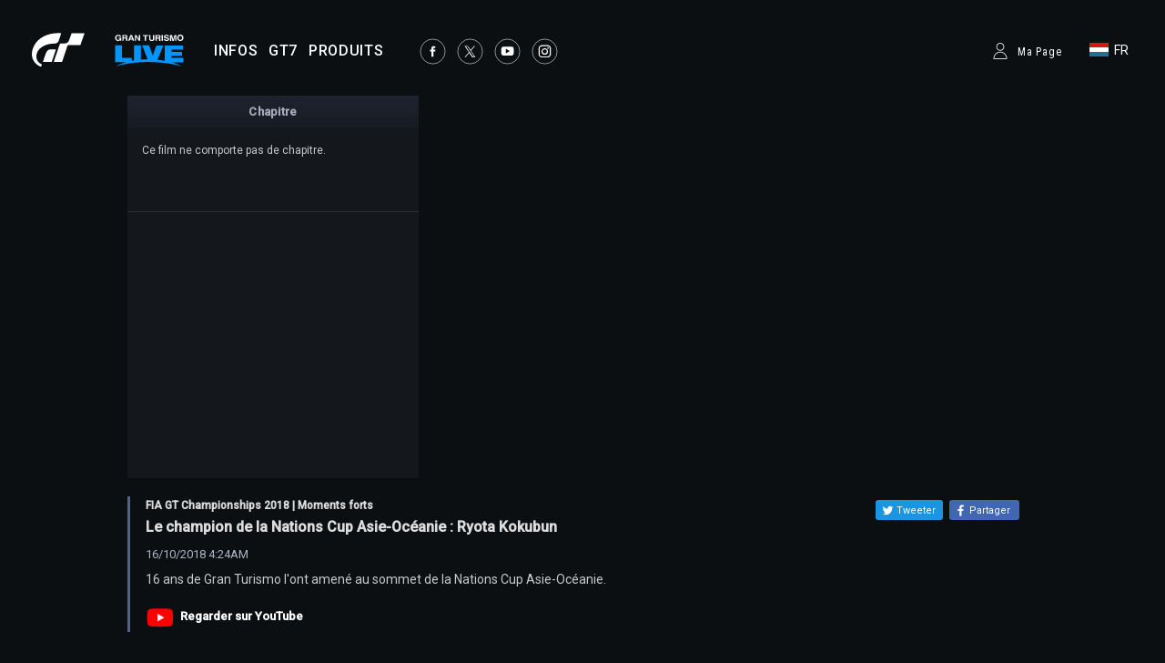

--- FILE ---
content_type: text/html;charset=UTF-8
request_url: https://www.gran-turismo.com/lu/live/?l=/moments2018/&v=/00_1647644
body_size: 9379
content:
<!DOCTYPE html>
<html dir="ltr" lang="fr" prefix="og: http://ogp.me/ns#" id="live">
<head> 
	<meta charset="utf-8">
	<title>Le champion de la Nations Cup Asie-Océanie : Ryota Kokubun - gran-turismo.com</title>
	<meta name="description" content="">
	<meta name="k eywords" content="">
	<meta http-equiv="X-UA-Compatible" content="IE=edge">
	<script src="//ajax.googleapis.com/ajax/libs/jquery/3.6.0/jquery.min.js"></script>
	<script src="/common/front/js/device.min.js"></script>
	<meta name="viewport" content="width=1200, user-scalable=yes">
	<link rel="icon" href="/common/front/img/global/favicon202107.ico" type="image/vnd.microsoft.icon">
	<link rel="shortcut icon" href="/common/front/img/global/favicon202107.ico">
	<link rel="apple-touch-icon-precomposed" sizes="152x152" href="/common/front/img/global/apple-touch-icon.png">
	<link href="https://fonts.googleapis.com/css?family=Roboto:300,400,500|Roboto+Condensed:300,400" rel="stylesheet">
	<link rel="stylesheet" href="/common/front/css/reset.css">
	<link rel="stylesheet" href="/common/front/css/base.css?20251029">
	<link rel="stylesheet" href="/common/front/css/header-global.css?20251029">
	<link rel="stylesheet" href="/common/front/css/colorbox.css?20251029">
	<link rel="stylesheet" href="/common/front/css/slick.css?20251029">
	<link rel="stylesheet" href="/common/front/css/contents/moderations.min.css?20251029">

	<link rel="stylesheet" href="/common/front/css/override.css?20251029">
	<link rel="stylesheet" href="/common/front/css/gtlive.css?20251029">
	<meta property="og:title" content="Le champion de la Nations Cup Asie-Océanie : Ryota Kokubun" />
	<meta name="twitter:title" content="Le champion de la Nations Cup Asie-Océanie : Ryota Kokubun" />
	<meta property="og:type" content="website">
	<meta property="og:image" content="https://www.gran-turismo.com/images/c/i1mp3eUvbuhi3RH.jpg" />
	<meta name="twitter:image" content="https://www.gran-turismo.com/images/c/i1mp3eUvbuhi3RH.jpg" />
	<meta property="og:site_name" content="gran-turismo.com" />
	<meta property="og:description" content="16 ans de Gran Turismo l'ont amené au sommet de la Nations Cup Asie-Océanie." />
	<meta property="og:locale" content="fr_LU" />
	<meta property="article:publisher" content="https://www.facebook.com/GranTurismo" />
	<meta name="twitter:card" content="summary_large_image" />
	<meta name="twitter:site" content="@thegranturismo" />
	<meta name="twitter:domain" content="www.gran-turismo.com" />
</head>
<body class="lu live">


<div id="fb-root"></div>
<script>(function(d, s, id) {
  var js, fjs = d.getElementsByTagName(s)[0];
  if (d.getElementById(id)) return;
  js = d.createElement(s); js.id = id;
  js.src = "//connect.facebook.net/fr_LU/sdk.js#xfbml=1&version=v2.9&appId=302525013190991";
  fjs.parentNode.insertBefore(js, fjs);
}(document, 'script', 'facebook-jssdk'));</script> 

<link rel="stylesheet" href="/common/dist/gtsport/frame/header.css">

<div id="wrap"></div>

<div class="locale-window">
	<div class="locale-wrap">
		<h1>Please select your country / region</h1>
		<div class="locale-close"><span>Close Window</span></div>
		
		<div class="locale-inner">
			<div class="locale-area">
				<h2 class="nav-mega">Asia-Pacific</h2>
				<ul class="locale-area-ul">
					<li class="au"><a href="/au/">Australia (English)</a></li>
					<li class="hk"><a href="/hk/">Hong Kong (English)</a></li>
					<li class="hk"><a href="/hk-zh/">香港 (繁體中文)</a></li>
					<li class="hk"><a href="/cn/">香港 (简体中文)</a></li>
					<li class="jp"><a href="/jp/">日本 (日本語)</a></li>
					<li class="kr"><a href="/kr/">한국 (한국어)</a></li>
					<li class="nz"><a href="/nz/">New Zealand (English)</a></li>
					<li class="sg"><a href="/sg/">Singapore (English)</a></li>
					<li class="tw"><a href="/tw/">台灣 (繁體中文)</a></li>
					<li class="th"><a href="/th/">ประเทศไทย (ภาษาไทย)</a></li>
				</ul>
			</div>
			<div class="locale-area">
				<h2 class="nav-mega">Europe</h2>
				<div>
				<ul class="locale-area-ul">
					<li class="be"><a href="/be/">Belgique (Français)</a></li>
					<li class="be"><a href="/be-nl/">België (Nederlands)</a></li>
					<li class="cz"><a href="/cz/">Česko (čeština)</a></li>
					<li class="de"><a href="/de/">Deutschland (Deutsch)</a></li>
					<li class="es"><a href="/es/">España (Español)</a></li>
					<li class="gr"><a href="/gr/"><span class="extra_font">Ελλάδα</span> (<span class="extra_font">Ελληνικά</span>)</a></li>
					<li class="fr"><a href="/fr/">France (Français)</a></li>
					<li class="ie"><a href="/ie/">Ireland (English)</a></li>
					<li class="it"><a href="/it/">Italia (Italiano)</a></li>
					<li class="lu"><a href="/lu-de/">Luxemburg (Deutsch)</a></li>
					<li class="lu"><a href="/lu/">Luxembourg (Français)</a></li>
				</ul>
				<ul class="locale-area-ul">
					<li class="nl"><a href="/nl/">Nederland (Nederlands)</a></li>
					<li class="at"><a href="/at/">Österreich (Deutsch)</a></li>
					<li class="pl"><a href="/pl/">Polska (Polski)</a></li>
					<li class="pt"><a href="/pt/">Portugal (Português)</a></li>
					<li class="ru"><a href="/ru/"><span class="extra_font">Россия</span> (<span class="extra_font">Русский</span>)</a></li>
					<li class="ch"><a href="/ch/">Schweiz (Deutsch)</a></li>
					<li class="ch"><a href="/ch-fr/">Suisse (Français)</a></li>
					<li class="ch"><a href="/ch-it/">Svizzera (Italiano)</a></li>
					<li class="tr"><a href="/tr/">Türkiye (Türkçe)</a></li>
					<li class="gb"><a href="/gb/">United Kingdom (English)</a></li>
				</ul>
				</div>
			</div>
			<div class="locale-area">
				<h2 class="nav-mega">North America</h2>
				<ul class="locale-area-ul">
					<li class="us"><a href="/us/">United States (English)</a></li>
					<li class="mx"><a href="/mx/">México (Español)</a></li>
				</ul>
				<h2 class="nav-mega">Central &amp; South America</h2>
				<ul class="locale-area-ul">
					<li class="br"><a href="/br/">Brasil (Português)</a></li>
				</ul>
				<h2 class="nav-mega">Middle East</h2>
				<ul class="locale-area-ul">
					<li class="sa"><a href="/sa/">المملكة العربية السعودية (العربية)</a></li>
				</ul>
			</div>
		</div>
	</div>
	<div class="locale-bg"></div>
</div>
<header id="header-global" class="header-local">
	<div class="inner">
		<div class="logo-gt"><a href="/lu/"><img src="/common/front/img/global/logo-gt.svg" alt="GT"></a></div>
		<div class="logo-gtlive"><a href="/lu/live/"><img src="/common/front/img/global/logo_gtlive.svg" height="40" /></a></div>
		<div id="header-nav" class="header-nav">
			<nav id="nav-global" class="nav-global">
				<ul class="nav-global-ul">
					<li id="nav-news"><a href="/lu/news/"><span>INFOS</span></a></li>
					<li id="nav-products_gt7"><a href="/lu/gt7/top/"><span>GT7</span></a></li>
					<li id="nav-products"><a href="/lu/products/"><span>PRODUITS</span></a></li>
				</ul>
			</nav>
			<ul class="sns-list">
				<li><a href="https://www.facebook.com/GranTurismo" target="_blank"><img src="/common/front/img/global/icon-facebook.svg" alt="facebook"></a></li>
				<li><a href="https://twitter.com/thegranturismo" target="_blank"><img src="/common/front/img/global/icon-x.svg" alt="twitter"></a></li>
				<li><a href="https://www.youtube.com/user/GranTurismoOfficial" target="_blank"><img src="/common/front/img/global/icon-youtube.svg" alt="YouTube"></a></li>
				<li><a href="https://www.instagram.com/thegranturismo/" target="_blank"><img src="/common/front/img/global/icon-ig.svg" width="32" height="32" alt="Instagram"></a></li>
			</ul>
		</div>
		<div id="header-user" class="header-user">
			<script>var IS_SIGNIN = false;</script>
				<div class="user-not-signed-in open-profile-popover-button" href="javascript:;">Ma Page</div>
			<div class="user-locale locale-open"><img src="/common/front/img/global/locale/icon-country-lu.svg" alt="LU"><span>FR</span></div>
		</div>
	</div>
</header>
<script src="/common/dist/gtsport/frame/header.js"></script>
<style>
	.user-not-signed-in {
		transition: opacity 0.15s;
	}
	.user-not-signed-in:hover {
		opacity: 0.5;
		cursor:pointer;
	}
	.item-anchor:hover {
		opacity: 1;
	}
	.header-user div.user-not-signed-in:before {
		background-image: url('/common/dist/gt7/frame/assets/icon_mypage.svg');
	}
</style>
<template
    id="profile-popover-attrs"
    data-stage="gt7"
    data-base-domain="game.gran-turismo.com"
    data-locale-url="lu"
></template>

<template id="profile-popover-sign-in">
    <div class="gt-profile-popover-component">
        <div class="backdrop">
            <div class="popover-content">
                <div class="arrow"></div>
                <div class="menu">
                    <a href="/lu/gt7/user/" class="menu-item item-anchor">
                        <span class="anchor-inline">GT7 Ma Page</span>
                    </a>


                </div>
            </div>
        </div>
    </div>
</template>
<template id="profile-popover-user">
    <div class="gt-profile-popover-component">
        <div class="backdrop">
            <div class="popover-content">
                <div class="arrow"></div>
                <div class="menu">
                    <a href="/lu/gt7/user/mymenu/" class="menu-item item-anchor gt7">
                        <span class="anchor-inline">GT7 Ma Page</span>
                        <div class="item-baseline user-profile-line">
                        		<div class="profile-tag">
                        				<div class="avatar">
																		<img class="avatar-image use-svg" src="/common/dist/gt7/frame/assets/icon_mypage.svg" alt="" width="20" height="20" />
																</div>
		                            <span class="label-inactive user-unavailable">- -</span>
                            		<span class="name-id"></span>
                        		</div>
                        </div>
                    </a>

                    <a href="/lu/signout/" class="menu-item item-anchor">
                        <span class="anchor-inline">Se déconnecter</span>
                    </a>
                </div>
            </div>
        </div>
    </div>
</template>
<script type="module" crossorigin src="/common/dist/gt7/frame/assets/frame.js?20251029"></script>
<link rel="stylesheet" href="/common/dist/gt7/frame/assets/gt-profile-popover.css?20251029" /><style>
#header-global .open-profile-popover-button { font-size: 12px; font-weight: 400; }
</style>

<div id="wrap-gradient">
<div id="contents-main" class="wide">
<script type="text/javascript">
if(window.location.hash) {
	location.href = location.href.split('#')[0] + window.location.hash.replace('#','?');
}
</script>

<div class="player">
	<div id="player"></div>

	<div class="chapter" id="_chapter">
<h3>Chapitre</h3>
<div>
	<dl>
		<dd>Ce film ne comporte pas de chapitre.</dd>
	</dl>
</div>
	</div>
	<div class="chapter" id="_chatarea" style="display:none;">
<iframe width="320" height="540" frameborder="0" src="https://www.youtube.com/live_chat?v=UNWMNxkxT2o&embed_domain=www.gran-turismo.com" allowfullscreen></iframe>
	</div>
</div>
<div class="video_data">
<dl class="_ytGet" vid="UNWMNxkxT2o" option="main">
	<dd>FIA GT Championships 2018 | Moments forts</dd>
	<dd>Le champion de la Nations Cup Asie-Océanie : Ryota Kokubun</dd>
	<dd>
	16/10/2018

	4:24AM

	</dd>
	<dd>16 ans de Gran Turismo l'ont amené au sommet de la Nations Cup Asie-Océanie.</dd>
	<dd class="watch_on_yt"><a href="https://www.youtube.com/watch?v=UNWMNxkxT2o" target="_blank">Regarder sur YouTube</a></dd>
</dl>






<ul class="btn-share">
	<li>
	<a class="twitter" title="ツイート" href="https://twitter.com/share?url=https%3A%2F%2Fwww.gran-turismo.com%2Fworld%2Flive%2F00_1647644&text=Le+champion+de+la+Nations+Cup+Asie-Oc%C3%A9anie+%3A+Ryota+Kokubun" target="_blank">
		<i class="social-icon icon-twitter">
		<svg version="1.1" id="icon-twitter" xmlns="http://www.w3.org/2000/svg" xmlns:xlink="http://www.w3.org/1999/xlink" x="0px" y="0px" viewBox="0 0 1000 1000" enable-background="new 0 0 1000 1000" xml:space="preserve">
		<g>
			<path d="M855.7,317.6c0.4,7.9,0.5,15.8,0.5,23.7c0,242.5-184.6,522.2-522.2,522.2c-103.6,0-200.1-30.4-281.3-82.4
				c14.4,1.7,29,2.6,43.8,2.6c86,0,165.1-29.3,227.9-78.6c-80.3-1.5-148.1-54.5-171.4-127.5c11.2,2.1,22.7,3.3,34.5,3.3
				c16.7,0,33-2.2,48.4-6.4c-84-16.9-147.2-91-147.2-180c0-0.8,0-1.5,0-2.3c24.7,13.7,53,22,83.1,23c-49.2-32.9-81.6-89.1-81.6-152.8
				c0-33.6,9-65.2,24.8-92.3c90.5,111,225.8,184.1,378.3,191.8c-3.1-13.4-4.8-27.4-4.8-41.8c0-101.4,82.2-183.5,183.5-183.5
				c52.8,0,100.5,22.3,134,58c41.8-8.2,81.1-23.5,116.5-44.5c-13.7,42.9-42.8,78.8-80.7,101.5c37.1-4.4,72.5-14.3,105.4-28.9
				C922.7,259.4,891.5,291.7,855.7,317.6z"></path>
		</g>
		</svg>
		</i>
		<span class="label">Tweeter</span>
	</a>

	<a class="facebook share" target="_blank" title="Partager" href="https://www.facebook.com/sharer.php?u=https%3A%2F%2Fwww.gran-turismo.com%2Fworld%2Flive%2F00_1647644" onclick="window.open(this.href, 'FBwindow', 'width=650, height=450, menubar=no, toolbar=no, scrollbars=yes'); return false;">
		<i class="social-icon icon-facebook">
		<svg version="1.1" id="icon_facebook" xmlns="http://www.w3.org/2000/svg" xmlns:xlink="http://www.w3.org/1999/xlink" x="0px" y="0px" viewBox="0 0 1000 1000" enable-background="new 0 0 1000 1000" xml:space="preserve">
			<path id="f_1_" d="M572.6,968.3V541.9h143.6l21.5-166.8H572.6V268.6c0-48.3,13.4-81.2,82.6-81.2l88.3,0V38.3
				c-15.3-2-67.7-6.6-128.7-6.6c-127.3,0-214.5,77.7-214.5,220.4v123h-144v166.8h144v426.4H572.6z"></path>
		</svg>
		</i>
		<span class="label">Partager</span>
	</a>
	</li>
</ul>

</div>





<div class="video_list">
	<dl>
		<dt>FIA GT Championship 2018 | Moments forts</dt>
		<dd>24 vidéos</dd>
	</dl>
	<div>
		<p><a href="/lu/live/?l=/moments2018/&v=/00_1646144"><img src="/images/c/i1Ogle9vFujtY.jpg" width="160" height="90" /></a></p>
		<dl>
			<dt><a href="/lu/live/?l=/moments2018/&v=/00_1646144">LA CONCEPTION DU TROPHÉE DE LA FINALE MONDIALE DE GRAN TURISMO SPORT</a></dt>
			<dd>29/12/2018</dd>
			<dd>Regardez les coulisses de la conception du trophée qui a mis près de deux ans à voir le jour.</dd>
		</dl>
	</div>
	<div>
		<p><a href="/lu/live/?l=/moments2018/&v=/00_4720134"><img src="/images/c/i1I0qutzYs0JFb.jpg" width="160" height="90" /></a></p>
		<dl>
			<dt><a href="/lu/live/?l=/moments2018/&v=/00_4720134">Les cinq meilleurs conseils de simulation de course</a></dt>
			<dd>20/12/2018</dd>
			<dd>Le finaliste mondial du FIA GT Championship et pilote professionnel Nick McMillen nous dévoile ses cinq meilleurs conseils pour devenir un pro de la simulation de pilotage.</dd>
		</dl>
	</div>
	<div>
		<p><a href="/lu/live/?l=/moments2018/&v=/00_4016268"><img src="/images/c/i1Sn7uWocEfzsz.jpg" width="160" height="90" /></a></p>
		<dl>
			<dt><a href="/lu/live/?l=/moments2018/&v=/00_4016268">Histoires de Gran Turismo : L'équipe Nissan et l'enfer vert</a></dt>
			<dd>15/12/2018</dd>
			<dd>L'équipe Nissan semblait prête à emporter les Manufacturer Series du FIA GT Championship, mais le Green Hell (enfer vert) avait d'autres plans pour le constructeur...</dd>
		</dl>
	</div>
	<div>
		<p><a href="/lu/live/?l=/moments2018/&v=/00_5889514"><img src="/images/c/i18PdZsMH9G9tuH.jpg" width="160" height="90" /></a></p>
		<dl>
			<dt><a href="/lu/live/?l=/moments2018/&v=/00_5889514">Nürburgring Nordschleife BMW M6 GT3 - TOUR D'HONNEUR</a></dt>
			<dd>10/12/2018</dd>
			<dd>Nico Rubilar a maîtrisé le Nürburgring dans la BMW M6 GT3 pour la pole des Manufacturers Series du FIA GT Championship.</dd>
		</dl>
	</div>
	<div>
		<p><a href="/lu/live/?l=/moments2018/&v=/00_3341094"><img src="/images/c/i1yOZhcotRtT38E.jpg" width="160" height="90" /></a></p>
		<dl>
			<dt><a href="/lu/live/?l=/moments2018/&v=/00_3341094">La course de FIA GT Championship du commentateur</a></dt>
			<dd>05/12/2018</dd>
			<dd>Voici ce qui se passe lorsque vous lâchez 12 commentateurs dans GT Sport.</dd>
		</dl>
	</div>
	<div>
		<p><a href="/lu/live/?l=/moments2018/&v=/00_3178228"><img src="/images/c/i1a7j2onLA0ejz.jpg" width="160" height="90" /></a></p>
		<dl>
			<dt><a href="/lu/live/?l=/moments2018/&v=/00_3178228">Boucle sud du Tokyo Expressway - TOUR D'HONNEUR</a></dt>
			<dd>01/12/2018</dd>
			<dd>Igor Fraga, champion du FIA GT Championship, est là pour vous aider à réaliser LE tour le plus rapide du nouveau circuit de la boucle sud du Tokyo Expressway.</dd>
		</dl>
	</div>
	<div>
		<p><a href="/lu/live/?l=/moments2018/&v=/00_1970638"><img src="/images/c/i1q5jeau0KRElEc.jpg" width="160" height="90" /></a></p>
		<dl>
			<dt><a href="/lu/live/?l=/moments2018/&v=/00_1970638">Un jour dans la vie de : Coque López à Monaco</a></dt>
			<dd>30/11/2018</dd>
			<dd>À quoi ressemble la vie d'un finaliste du FIA GT Championship ? L'Espagnol Coque López nous en offre un petit aperçu.</dd>
		</dl>
	</div>
	<div>
		<p><a href="/lu/live/?l=/moments2018/&v=/00_1999098"><img src="/images/c/i157O6qkaqenOz.jpg" width="160" height="90" /></a></p>
		<dl>
			<dt><a href="/lu/live/?l=/moments2018/&v=/00_1999098">Jimmy découvre : Monaco</a></dt>
			<dd>26/11/2018</dd>
			<dd>Nous emmenons Jimmy dans certains des endroits les plus emblématiques de l'univers de la course automobile avant la finale mondiale.</dd>
		</dl>
	</div>
	<div>
		<p><a href="/lu/live/?l=/moments2018/&v=/00_8060744"><img src="/images/c/i1RFGnN8eCvsib.jpg" width="160" height="90" /></a></p>
		<dl>
			<dt><a href="/lu/live/?l=/moments2018/&v=/00_8060744">Histoires de Gran Turismo : Jeffrey Gallan (FT_LLOYDZELITE) : L'élite du Canada</a></dt>
			<dd>16/11/2018</dd>
			<dd>Il est là pour faire atteindre le sommet au Canada. Voici Jeffrey Gallan.</dd>
		</dl>
	</div>
	<div>
		<p><a href="/lu/live/?l=/moments2018/&v=/00_3174688"><img src="/images/c/i19aZJtPAVxMREc.jpg" width="160" height="90" /></a></p>
		<dl>
			<dt><a href="/lu/live/?l=/moments2018/&v=/00_3174688">Jimmy découvre : Vegas</a></dt>
			<dd>14/11/2018</dd>
			<dd>Nous ne pouvions pas visiter Las Vegas sans passer par le SEMA.</dd>
		</dl>
	</div>
	<div>
		<p><a href="/lu/live/?l=/moments2018/&v=/00_4928294"><img src="/images/c/i1qdL0lzYl0Jjz.jpg" width="160" height="90" /></a></p>
		<dl>
			<dt><a href="/lu/live/?l=/moments2018/&v=/00_4928294">Histoires de Gran Turismo : Adam Suswillo (GTP_Aderrrm) : Le Champion fait maison ?</a></dt>
			<dd>13/11/2018</dd>
			<dd>D'un vieux placard de cuisine à Monaco, Adam Suswillo prouve que le talent brillera toujours plus fort.</dd>
		</dl>
	</div>
	<div>
		<p><a href="/lu/live/?l=/moments2018/&v=/00_8782394"><img src="/images/c/i1gd4dcW6UhzEb.jpg" width="160" height="90" /></a></p>
		<dl>
			<dt><a href="/lu/live/?l=/moments2018/&v=/00_8782394">Visite guidée de la finale des Amériques avec Lucas Ordóñez</a></dt>
			<dd>31/10/2018</dd>
			<dd>Lucas Ordóñez nous fait visiter le lieu de la finale régionale du FIA GT Championship.</dd>
		</dl>
	</div>
	<div>
		<p><a href="/lu/live/?l=/moments2018/&v=/00_4297264"><img src="/images/c/i1xrmkXCfCU8HRB.jpg" width="160" height="90" /></a></p>
		<dl>
			<dt><a href="/lu/live/?l=/moments2018/&v=/00_4297264">Superstars GT : Thiago Gonzaga (FT_Solid)</a></dt>
			<dd>31/10/2018</dd>
			<dd>Un rêve d'enfant qui se réalise pour Thiago Gonzaga, alors qu'il s'apprête à disputer la finale de la Nations Cup des Amériques.</dd>
		</dl>
	</div>
	<div>
		<p><a href="/lu/live/?l=/moments2018/&v=/00_3167949"><img src="/images/c/i13lB20hlyW0tuH.jpg" width="160" height="90" /></a></p>
		<dl>
			<dt><a href="/lu/live/?l=/moments2018/&v=/00_3167949">Jimmy découvre : Madrid</a></dt>
			<dd>31/10/2018</dd>
			<dd>La pluie en Espagne tombe surtout sur le défilé de Gran Turismo Supercar.</dd>
		</dl>
	</div>
	<div>
		<p><a href="/lu/live/?l=/moments2018/&v=/00_1610368"><img src="/images/c/i1l0kH5Y31kty.jpg" width="160" height="90" /></a></p>
		<dl>
			<dt><a href="/lu/live/?l=/moments2018/&v=/00_1610368">La course la plus dramatique de Gran Turismo Sport</a></dt>
			<dd>27/10/2018</dd>
			<dd>Quelle... COURSE ! Les pilotes ont tout donné lors de la finale européenne.</dd>
		</dl>
	</div>
	<div>
		<p><a href="/lu/live/?l=/moments2018/&v=/00_3827264"><img src="/images/c/i1lJF9WHI5SRBC.jpg" width="160" height="90" /></a></p>
		<dl>
			<dt><a href="/lu/live/?l=/moments2018/&v=/00_3827264">Héros local : Jorge López</a></dt>
			<dd>25/10/2018</dd>
			<dd>Jorge López a bénéficié du soutien total du public majoritairement espagnol à Madrid.</dd>
		</dl>
	</div>
	<div>
		<p><a href="/lu/live/?l=/moments2018/&v=/00_3554644"><img src="/images/c/i15fvHpfPJyNQuB.jpg" width="160" height="90" /></a></p>
		<dl>
			<dt><a href="/lu/live/?l=/moments2018/&v=/00_3554644">Visite guidée Gran Turismo Arena : Madrid avec Lucas Ordóñez</a></dt>
			<dd>20/10/2018</dd>
			<dd>Lucas Ordóñez, vainqueur de la GT Academy et pilote de la Nissan NISMO, nous fait visiter l'Arène du FIA GT Championship.</dd>
		</dl>
	</div>
	<div>
		<p><a href="/lu/live/?l=/moments2018/&v=/00_4776398"><img src="/images/c/i15psawAbxSKZ.jpg" width="160" height="90" /></a></p>
		<dl>
			<dt><a href="/lu/live/?l=/moments2018/&v=/00_4776398">Histoires de Gran Turismo : Mikail Hizal (TRL_LIGHTNING) - Rapide comme l'éclair !</a></dt>
			<dd>18/10/2018</dd>
			<dd>Les secrets de la rapidité et du succès de Mikail Hizal (TRL_LIGHTNING).</dd>
		</dl>
	</div>
	<div>
		<p><a href="/lu/live/?l=/moments2018/&v=/00_3582278"><img src="/images/c/i1KkdSK9JRjx8SB.jpg" width="160" height="90" /></a></p>
		<dl>
			<dt><a href="/lu/live/?l=/moments2018/&v=/00_3582278">Histoires de Gran Turismo : Matt Simmons (MINT_GTR) - Le voyage retour</a></dt>
			<dd>16/10/2018</dd>
			<dd>Le conducteur de simulation virtuelle devenu pilote professionnel Matt Simmons revient là où tout a commencé.</dd>
		</dl>
	</div>
	<div>
		<p><a href="/lu/live/?l=/moments2018/&v=/00_8697588"><img src="/images/c/i1qUS5SNLAym4.jpg" width="160" height="90" /></a></p>
		<dl>
			<dt><a href="/lu/live/?l=/moments2018/&v=/00_8697588">Jimmy découvre : Tokyo</a></dt>
			<dd>16/10/2018</dd>
			<dd>Les commentateurs Chris et Jimmy avec des locaux dans un bar à nouilles...</dd>
		</dl>
	</div>
	<div>
		<p><a href="/lu/live/?l=/moments2018/&v=/00_1647644"><img src="/images/c/i1mp3eUvbuhi3RH.jpg" width="160" height="90" /></a></p>
		<dl>
			<dt><span>En cours</span><a href="/lu/live/?l=/moments2018/&v=/00_1647644">Le champion de la Nations Cup Asie-Océanie : Ryota Kokubun</a></dt>
			<dd>16/10/2018</dd>
			<dd>16 ans de Gran Turismo l'ont amené au sommet de la Nations Cup Asie-Océanie.</dd>
		</dl>
	</div>
	<div>
		<p><a href="/lu/live/?l=/moments2018/&v=/00_8286398"><img src="/images/c/i1ShjwrEDdAAxO.jpg" width="160" height="90" /></a></p>
		<dl>
			<dt><a href="/lu/live/?l=/moments2018/&v=/00_8286398">Les favoris du commentateur : Finale européenne - FIA GT Championship</a></dt>
			<dd>16/10/2018</dd>
			<dd>Voici les plus sérieux prétendants au titre de la finale européenne, selon Lucas Ordóñez.</dd>
		</dl>
	</div>
	<div>
		<p><a href="/lu/live/?l=/moments2018/&v=/00_5812278"><img src="/images/c/i1urEdqZH0W9tuH.jpg" width="160" height="90" /></a></p>
		<dl>
			<dt><a href="/lu/live/?l=/moments2018/&v=/00_5812278">Les favoris du commentateur : Finale Asie-Océanie - FIA GT Championship</a></dt>
			<dd>06/10/2018</dd>
			<dd>Suivez de prêts ces concurrents, tous prétendants au titre de Champion Asie-Océanie !</dd>
		</dl>
	</div>
	<div>
		<p><a href="/lu/live/?l=/moments2018/&v=/00_4055818"><img src="/images/c/i1oudZjyJRjQ8uH.jpg" width="160" height="90" /></a></p>
		<dl>
			<dt><a href="/lu/live/?l=/moments2018/&v=/00_4055818">Pleins feux sur un pilote : Daniel Holland (AU) - Finale Asie-Océanie - FIA GT Championship</a></dt>
			<dd>06/10/2018</dd>
			<dd>Présentation de l'Australien Daniel Holland - alias PSN TRL_holl01</dd>
		</dl>
	</div>
</div>

<div class="backto_livetop">
<a href="/lu/live/">Revenir sur la page principale de Gran Turismo Live</a>
</div>
<script>
    var tag = document.createElement('script');

    tag.src = "https://www.youtube.com/iframe_api";
    var firstScriptTag = document.getElementsByTagName('script')[0];
    firstScriptTag.parentNode.insertBefore(tag, firstScriptTag);

    var player;
    function onYouTubeIframeAPIReady() {
    player = new YT.Player('player', {
        height: '540',
        width: '960',
        videoId: "UNWMNxkxT2o",
        events: {
            'onReady': onPlayerReady,
            'onStateChange': onPlayerStateChange
        },
        playerVars: {
            start: 0,
            rel: 0,
            'autoplay': 1
        }
    });
    }
    function onPlayerReady(event) {
        event.target.setVolume(0);
    }
    function onPlayerStateChange(event) {}
    function seekTo(val) {
        player.seekTo(val);
    }

    var API_KEY = 'AIzaSyDS1sa59nskbKIqhLCJTJJz0a6fPYrWfPg';
    function getVideoDataFromYouTube(ele) {
        $.ajax({
            url: 'https://www.googleapis.com/youtube/v3/videos',
            type: 'GET',
            data: {
                key: API_KEY,
                part: 'statistics,snippet,liveStreamingDetails',
                id: ele.attributes.vid.value
            }
        }).done(function (data) {

            if(data.items[0].liveStreamingDetails != undefined) {
                var chatid = data.items[0].liveStreamingDetails.activeLiveChatId;
                if(chatid && ele.attributes.option.value == 'main') {
                    document.getElementById('_chapter').setAttribute("style", "display:none;");
                    if (!document.documentElement.classList.contains('mobile')) {
                      document.getElementById('_chatarea').setAttribute("style", "display:block;");
                    }
                }
            } 
        });
    }

    var ele = document.getElementsByClassName("_ytGet");
    for(var i = 0; i < ele.length; i++){
        getVideoDataFromYouTube(ele[i]);
    }

	const videoFrame = document.getElementById('player');
	const chapterEle = document.getElementById('_chapter')
	document.addEventListener('fullscreenchange', (event) => {
	if (document.fullscreenElement) {
		chapterEle.classList.toggle('hidden');
	}
	else {
		chapterEle.classList.toggle('hidden');
  	}
});
</script>
<style>
</style>
</div></div>
<link rel="stylesheet" href="/common/front/css/2025/footer2025.min.css?202503">
<div class="general_footer transparent">
	<div class="top_line">
		<div class="logo_pdi">
			<a href="https://www.polyphony.co.jp/" target="_blank" class="logo-pdi-anchor">
				<img src="/common/dist/gt7/frame/assets/logo-pdi.svg" alt="Polyphony Digital Inc." class="logo-pdi-image" width="90" />
			</a>
		</div>
		<ul class="sns_list">
			<li>
				<a href="https://www.facebook.com/GranTurismo" class="sns-anchor" target="_blank">
					<img src="/common/dist/gt7/frame/assets/icon-facebook.svg" alt="Facebook" class="sns-icon" width="28" />
				</a>
			</li>
			<li>
				<a href="https://x.com/thegranturismo" class="sns-anchor" target="_blank">
					<img src="/common/dist/gt7/frame/assets/icon-x.svg" alt="x" class="sns-icon" width="28" />
				</a>
			</li>
			<li>
				<a href="https://www.youtube.com/user/GranTurismoOfficial" class="sns-anchor" target="_blank">
					<img src="/common/dist/gt7/frame/assets/icon-youtube.svg" alt="YouTube" class="sns-icon" width="28" />
				</a>
			</li>
			<li>
				<a href="https://www.instagram.com/thegranturismo/" class="sns-anchor" target="_blank">
					<img src="/common/dist/gt7/frame/assets/icon-ig.svg" alt="Instagram" class="sns-icon" width="28" />
				</a>
			</li>
		</ul>
	</div>
	<nav class="nav_footer">
		<ul class="nav-footer-list">
			<li class="nav-footer-item">
				<a href="https://www.playstation.com/fr-fr/legal/website-terms-of-use/" class="nav-footer-anchor">Conditions d'utilisation</a>
			</li>
			<li class="nav-footer-item">
				<a href="https://www.playstation.com/fr-fr/legal/privacy-policy/" class="nav-footer-anchor">Politique de confidentialité</a>
			</li>
			<li class="nav-footer-item">
				<a href="https://www.playstation.com/en-us/legal/procedures-for-claims-of-copyright-infringement/" class="nav-footer-anchor" target="_blank">Signaler une violation du copyright</a>
			</li>
		</ul>
	</nav>
	<ul class="links">
<div>
		<li class="sie"><a href="https://sonyinteractive.com/" target="_blank"><img src="/common/front/img/global/logo_sie.png" alt="SIE"></a></li>
		<li class="ps_studio"><a href="https://www.playstation.com/corporate/playstation-studios/" target="_blank"><img src="/common/front/img/global/logo_ps_studio.png" alt="PS Studio"></a></li>
</div>
<div>
		<li class="pscom">
			<a href="http://eu.playstation.com/" target="_blank" class="link-footer-anchor">
				<img src="/common/dist/gt7/frame/assets/logo-ps.svg" alt="PlayStation" class="link-footer-image ps" width="134" height="25" />
			</a>
		</li>
		<li class="psn">
			<a href="https://www.playstation.com/fr-fr/explore/playstation-network/" target="_blank" class="link-footer-anchor">
				<img
					src="/common/dist/gt7/frame/assets/logo-psn.svg"
					alt="PlayStation Network"
					class="link-footer-image psn"
					width="164"
					height="20"
				/>
			</a>
		</li>
</div>
	</ul>
	<div class="baseline">
		<div class="base-first-item">
			<small class="copyright">
				&copy; 2025 Sony Interactive Entertainment Inc. Developed by Polyphony Digital Inc. <br />
Manufacturers, cars, names, brands and associated imagery featured in this game in some cases include 
trademarks and/or copyrighted materials of their respective owners. All rights reserved. Any depiction or 
recreation of real world locations, entities, businesses, or organizations is not intended to be or imply 
any sponsorship or endorsement of this game by such party or parties. "Gran Turismo" logos are registered 
trademarks or trademarks of Sony Interactive Entertainment Inc.
			</small>
		</div>
		<div class="logo_gt">
			<a href="/lu/" class="logo-gt-anchor">
				<img src="/common/dist/gt7/frame/assets/logo-gt-type2.svg" alt="Gran Turismo" class="logo-gt-image" width="185" />
			</a>
		</div>
	</div></div><nav class="nav-modal">
	<a class="modal-close" title="Fermer">Fermer</a>
	<a class="modal-prev" title="Préc.">Préc.</a>
	<a class="modal-next" title="Suiv.">Suiv.</a>
</nav>

<script src="/common/front/js/jquery.matchHeight-min.js"></script>
<script src="/common/front/js/jquery.bxslider.min.js?v2"></script>
<script src="/common/front/js/slick.min.js"></script>
<script src="/common/front/js/jquery.touchSwipe.min.js"></script>
<script src="/common/front/js/jquery.colorbox-min.js"></script>
<script src="/common/front/js/velocity.js"></script>
<script src="/common/front/js/header-global.js?v2"></script>
<script src="/common/front/js/jQueryAutoHeight.js"></script>
<script src="/common/front/js/base.js?20251029"></script>
<script src="/common/lib/scripts/createGTcomImageViewer.js?20251029"></script>
<!-- Google tag (gtag.js) -->
<script async src="https://www.googletagmanager.com/gtag/js?id=G-XJ6EBN4C5B"></script>
<script>
  window.dataLayer = window.dataLayer || [];
  function gtag(){dataLayer.push(arguments);}
  gtag('js', new Date());

  gtag('config', 'G-XJ6EBN4C5B');
</script>
<script>
	(function(i,s,o,g,r,a,m){i['GoogleAnalyticsObject']=r;i[r]=i[r]||function(){
	(i[r].q=i[r].q||[]).push(arguments)},i[r].l=1*new Date();a=s.createElement(o),
	m=s.getElementsByTagName(o)[0];a.async=1;a.src=g;m.parentNode.insertBefore(a,m)
	})(window,document,'script','//www.google-analytics.com/analytics.js','ga');

	ga('create', 'UA-10402870-2', 'auto');
	ga('send', 'pageview');
</script>

</body>
</html>


--- FILE ---
content_type: text/css
request_url: https://www.gran-turismo.com/common/front/css/base.css?20251029
body_size: 11368
content:
@charset "utf-8";

/* device
---------------------------------------------------------------------------*/
body#pc .sp_view { display: none !important; }
body#pc #nav-sp, body#pc #btn-nav-sp { display: none; }


/* base
---------------------------------------------------------------------------*/
html {
	min-width: 1000px;
/*
	background-color: #202D40;
	background-image: linear-gradient(-180deg, #202D40 0%, #323F47 52%, #1B2C3D 98%);
*/
	background-color: #1d1f21;
	background-image: linear-gradient(-180deg, #1d1f21 0%, #2e3236 52%, #16181a 98%);
}

body {
	min-width: 1000px;
	max-width: 100%;
	/*
	background-color: #202D40;
	background-image: linear-gradient(-180deg, #202D40 0%, #323F47 52%, #1B2C3D 98%);
	*/
	color: #FFFFFF;
	font-family: 'Helvetica Neue', 'HelveticaNeue-Medium', 'HelveticaNeue-Light', 'Roboto', sans-serif;
	font-size: 14px;
	line-height: 1;
	-webkit-font-smoothing: antialiased;
	-moz-osx-font-smoothing: grayscale;
}

body.noscroll { overflow-y: scroll; position: fixed; width: 100%; }

::-moz-selection { background: rgba(255,255,255,0.2); color: #FFFFFF; }
::selection { background: rgba(255,255,255,0.2); color: #FFFFFF; }
.clearfix:after { content: ''; display: block; clear:both; }


/* text
---------------------------------------------------------------------------*/
h1,h2,h3,h4,h5,h6 {
	line-height: 1.45;
	letter-spacing: 0.02em;
}

p {
	color: #FFFFFF;
	font-size: 16px;
	line-height: 1.6;
	letter-spacing: 0.04em;
}

.txt-s { font-size: 13px !important; letter-spacing: 0.12em; }

figcaption {
	padding-top: 8px;
	font-size: 13px;
	line-height: 1.45;
	letter-spacing: 0.05em;
}

.line-btm { display: inline; border-bottom: 1px solid rgba(255,255,255,0.5); }


/* font
---------------------------------------------------------------------------*/
#footer-global .copyright, #top-main-attention div {
	font-family: 'Helvetica Neue', 'HelveticaNeue-Medium', 'HelveticaNeue-Light', 'Roboto', sans-serif;
}

#title-page, #products-title h1 strong, .news-title-top h2 {
	font-family: 'HelveticaNeue-Light', 'Roboto', sans-serif;
	font-weight: 300;
}

#top-main-attention time, .news-other time {
	font-family: 'Roboto', sans-serif;
}

#top-main .title-sub, #products-main .title-sub, .products-contents h2 {
	font-family: 'Roboto Condensed', sans-serif;
}


/* lang:ja
------------------------------------*/
body:lang(ja) {
	font-family: 'Helvetica Neue', 'HelveticaNeue-Medium', 'Roboto', 'Noto Sans JP', '游ゴシック Medium', 'Yu Gothic Medium', '游ゴシック体', YuGothic, 'ヒラギノ角ゴ ProN', 'Hiragino Kaku Gothic ProN', 'メイリオ', Meiryo, sans-serif;
	font-size: 14px;
	font-feature-settings: 'palt' 1;
}

body:lang(ja) #title-page .category-select h2,
body:lang(ja) #top-main .link,
body:lang(ja) .news-list-top .link,
body:lang(ja) .nav-top,
body:lang(ja) .list-num dt i,
body:lang(ja) .news-article .news-title time,
body:lang(ja) .products-contents h3 strong,
body:lang(ja) .products-contents .platform,
body:lang(ja) .products-contents time,
body:lang(ja) .products-contents .link,
body:lang(ja) #products-main .link,
body:lang(ja) .products-detail .list-column3 h3 i,
body:lang(ja) .page-nav {
	font-family: 'Helvetica Neue', 'HelveticaNeue-Medium', 'HelveticaNeue-Light', 'Roboto', sans-serif;
}

body:lang(ja) #title-page strong {
	font-family: 'Noto Sans JP', '游ゴシック Medium', 'Yu Gothic Medium', '游ゴシック体', YuGothic, 'ヒラギノ角ゴ ProN', 'Hiragino Kaku Gothic ProN', 'メイリオ', Meiryo, sans-serif;
}

body:lang(ja) h1,body:lang(ja) h2,body:lang(ja) h3,body:lang(ja) h4,body:lang(ja) h5,body:lang(ja) h6 {
	line-height: 1.6;
	letter-spacing: 0.12em;
}

body:lang(ja) p {
	font-size: 15px;
	line-height: 1.9;
	letter-spacing: 0.12em;
}

body:lang(ja) figcaption {
	letter-spacing: 0.08em;
	font-size: 12px;
}

/* lang:ar
------------------------------------*/
body:lang(ar) {
  direction: rtl;
  font-family: 'Helvetica Neue', 'HelveticaNeue-Medium', -apple-system, BlinkMacSystemFont, 'Noto Kufi Arabic', sans-serif;
}

body:lang(ar) #top-main .title-sub,
body:lang(ar) .news-title-top h2,
body:lang(ar) #title-page,
body:lang(ar) #products-main .title-sub,
body:lang(ar) .products-contents h2 {
  font-family: 'Helvetica Neue', 'HelveticaNeue-Medium', -apple-system, BlinkMacSystemFont, 'Noto Kufi Arabic', sans-serif;
}

body:lang(ar) .locale-window,
body:lang(ar) .bnr-wrap,
body:lang(ar) .slider-wrap,
body:lang(ar) #colorbox {
	direction: ltr;
}


/* link
---------------------------------------------------------------------------*/
a { color: #FFFFFF; text-decoration: none; transition: .15s linear; -webkit-transform: translateZ(0); }
a:hover { color: #FFFFFF;  text-decoration: none; opacity: 0.5; }
p a { text-decoration: underline; }
p a:hover { text-decoration: underline; }

.thum-link a:hover, a.modal-img:hover { opacity: 1; }
.thum-link a img, a.modal-img img { width: 100%; height: auto; transition: .2s linear; -webkit-transform: perspective(0); }
.thum-link a:hover img, a.modal-img:hover img { opacity: 0.5; }


/* wrap
---------------------------------------------------------------------------*/
#wrap {
	position: fixed;
	top: 0;
	left: 0;
	/*
	background-color: #202D40;
  background-image: linear-gradient(-180deg, #202D40 0%, #323F47 50%, #1B2C3D 100%);
  */
  background-color: #1d1f21;
  background-image: linear-gradient(-180deg, #1d1f21 0%, #2e3236 52%, #16181a 98%);
	width: 100%;
	height: 100%;
	min-height: 100%;
	z-index: 999999;
}

#wrap-gradient {
	/*
	background-color: #202D40;
  background-image: linear-gradient(-180deg, #202D40 0%, #323F47 50%, #1B2C3D 100%);
  */
  background-color: #1d1f21;
  background-image: linear-gradient(-180deg, #1d1f21 0%, #2e3236 52%, #16181a 98%);
	padding-bottom: 10px;
}

body.news #wrap-gradient.has-img { padding-top: 65px; }
body.products #wrap-gradient.has-img { padding-top: 30px; }


/* header
---------------------------------------------------------------------------*/
#header-global {
	background-color: #1d1f21;
	width: 100%;
	height: 215px;
	margin: 0;
	padding: 0;
}

body.top #header-global {
	position: absolute;
	top: 0;
	left: 0;
	background-color: transparent;
	height: auto;
	z-index: 999;
}

#header-global .inner {
	position: relative;
	box-sizing: border-box;
	width: 100%;
	min-width: 1000px;
	margin: 0 auto;
	padding: 37px 0 145px;
}

body.top #header-global .inner {
	padding: 90px 0 0;
}

#header-global .logo-gt {
	position: absolute;
	top: 36px;
	left: 35px;
	width: 58px;
}

body.top #header-global .logo-gt {
	top: 28px;
	left: 35px;
}

#header-global .logo-gt img { width: 100%; height: auto; }

/* lang:ar
------------------------------------*/
body:lang(ar) #header-global .logo-gt { right: 35px; }
body:lang(ar) body.top #header-global .logo-gt { right: 35px; }


/* #header-user
--------------------------------------------------------*/
body.top #header-user {
	top: 33px;
	right: 35px;
}

/* lang:ar
------------------------------------*/
body:lang(ar).top #header-user { left: 35px; right: inherit; }


/* nav
---------------------------------------------------------------------------*/
#header-nav {
	overflow: hidden;
	position: absolute;
	top: 40px;
	left: 165px;
}

body.top #header-nav {
	top: 30px;
	left: 135px;
}

#nav-global {
	font-family: 'HelveticaNeue-Medium', 'Roboto', sans-serif;
	font-weight: 500;
	float: left;
	margin: 8px 0 0;
}

#nav-global ul { overflow: hidden; }
#nav-global li { float: left; }

#nav-global li a {
	display: block;
	padding: 0 6px;
}

#nav-global li a span {
	position: relative;
	display: block;
	padding: 0 0 4px 1px;
	color: #FFFFFF;
	font-size: 16px;
	font-weight: 500;
	letter-spacing: 0.04em;
	white-space: nowrap;
}

#nav-global li a span:after {
	overflow: hidden;
	display: block;
	content: '';
	position: absolute;
	bottom: 0;
	left: 0;
	background-color: #FFFFFF;
	width: 0;
	height: 1px;
	transition: .15s ease-out;
}

body.products_gt7 #nav-products_gt7 a span:after,
body.products_gt7 #nav-products_gt7 a span:hover:after,
body.gtsport #nav-gtsport a span:after,
body.gtsport #nav-gtsport a span:hover:after,
body.news #nav-news a span:after,
body.news #nav-news a span:hover:after,
body.products #nav-products a span:after,
body.products #nav-products a span:hover:after,
body.academy #nav-academy a span:after,
body.academy #nav-academy a span:hover:after,
body.vgt #nav-vgt a span:after,
body.vgt #nav-vgt a span:hover:after {
	width: 100%;
	opacity: 1;
	animation: inherit;
}

/* desktop only
------------------------------------*/
html.desktop #nav-global li a:hover { opacity: 1; }
html.desktop #nav-global li a:hover span:after { width: 100%; }

/* lang:ar
------------------------------------*/
body:lang(ar) #header-nav { left: inherit; right: 165px; }
body:lang(ar).top #header-nav { left: inherit; right: 135px; }
body:lang(ar) #nav-global{ font-family: 'Helvetica Neue', 'HelveticaNeue-Medium', -apple-system, BlinkMacSystemFont, 'Noto Kufi Arabic', sans-serif;}
body:lang(ar) #nav-global,
body:lang(ar) #nav-global li { float: right; }
body:lang(ar) #nav-global li a span { padding: 0 1px 4px 0; }
body:lang(ar) #nav-global li a span:after { left: inherit; right: 0; transform-origin: 100% 0%; }


/* .sns-list
--------------------------------------------------------*/
.sns-list { overflow: hidden; }
#header-global .sns-list { display: inline-block; padding: 1px 0 0 32px; }
#footer-global .sns-list { margin: 0 0 28px -2px; }

.sns-list li { float: left; }
#header-global .sns-list li { margin-right: 10px; }
#footer-global .sns-list li { margin-right: 4px; }
.sns-list li img { width: 31px; height: 31px; }

/* lang:ar
------------------------------------*/
body:lang(ar) #header-global .sns-list { padding-right: 32px; padding-left: 32px; }
body:lang(ar) #footer-global .sns-list { margin-right: -2px; margin-left: 0; }
body:lang(ar) .sns-list li { float: right; }
body:lang(ar) #header-global .sns-list li { margin-right: 0; margin-left: 10px; }
body:lang(ar) #footer-global .sns-list li { margin-right: 0; margin-right: 4px; }

/* #header-global - media query
-----------------------------------*/
@media (max-width: 1199px) {
	#header-nav,
	body.top #header-nav { left: 11.5%; }
	#nav-global { margin-top: 10px; }
	#nav-global li a { padding: 0 5px; font-size: 15px; }
	#header-global .sns-list { padding: 3px 0 0 14px; }
	#header-global .sns-list li { margin-right: 3px; }
	.sns-list li img { width: 28px; height: 28px; }
	#header-user,
	body.top #header-user { right: 25px; }
	#user-alert { margin-left: 14px; }
	#user-lang { margin-left: 4px; }
	body:lang(ar) #header-nav,
	body:lang(ar).top #header-nav { right: 11.5%; }
	body:lang(ar) #header-global .sns-list { padding: 0px 6px 0 0; right: calc(5.5% + 53px); }
	body:lang(ar) #header-global .sns-list li { margin-left: 3px; }
	body:lang(ar) #header-user { left: 30px; }
	body:lang(ar) #user-alert { margin-right: 14px; }
	body:lang(ar) #user-lang { margin-right: 4px; }
}


/* footer
---------------------------------------------------------------------------*/
#footer-global {
	overflow: hidden;
	position: relative;
	box-sizing: border-box;
	background: #16181a url(/common/front/img/global/logo-gt-footer.svg) no-repeat right -48px bottom -77px;
	background-size: 568px 350px;
	width: 100%;
	min-width: 1000px;
	min-height: 350px;
	padding: 120px 42px 40px;
}

#footer-global .logo-pdi {
	margin-bottom: 30px;
}

#footer-global ul { overflow: hidden; }
#footer-global li { float: left; }
#footer-global li a { display: block; }

#nav-footer { margin: 0 0 18px -2px; }
#nav-footer li { margin-right: 24px; }

#nav-footer li a {
	display: block;
	position: relative;
	font-size: 14px;
	letter-spacing: 0.06em;
}

#nav-footer li a:after {
	display: block;
	content: '';
	position: absolute;
	top: 6px;
	right: -11px;
	background: url(/common/front/img/global/icon-arrow-s.svg) no-repeat;
	width: 5px;
	height: 6px;
	opacity: 0.7;
}

.link-footer {
	margin: 0 0 18px;
}

.link-footer li {
	height: 20px;
	margin-right: 16px;
}

.link-footer li:first-of-type { margin-top: 2px; }
.link-footer li:nth-of-type(1) img { width: 102px; height: 20px; }
.link-footer li:nth-of-type(2) img { width: 164px; height: 20px; }

#footer-global .rating {
	position: absolute;
	bottom: 43px;
	left: 558px;
}

#footer-global .copyright {
	display: block;
	width: 500px;
	font-size: 10px;
	line-height: 1.35;
	letter-spacing: 0.02em;
}

#footer-global .logo-gt-type {
	display: block;
	position: absolute;
	bottom: 35px;
	right: 30px;
	width: 185px;
	height: auto;
}

#footer-global .logo-gt-type a { display: block; }

/* lang:ar
------------------------------------*/
body:lang(ar) #footer-global { background-position: left -48px bottom -77px; }
body:lang(ar) #footer-global li { float: right; }
body:lang(ar) #nav-footer ul { margin-right: 5px; }
body:lang(ar) #nav-footer li { margin-right: 0; margin-left: 24px; }
body:lang(ar) #nav-footer li a:after {
	left: -11px;
	right: inherit;
	-webkit-transform: scaleX(-1);
	-ms-transform: scaleX(-1);
	transform: scaleX(-1);
}
body:lang(ar) .link-footer li { margin-right: 0; margin-left: 16px; }
body:lang(ar) #footer-global .logo-gt-type { right: inherit; left: 40px; }


/* contents
---------------------------------------------------------------------------*/
#contents-main {
	position: relative;
	width: 1120px;
	min-width: 1000px;
	margin: 0 auto;
}

/* #contents-main - media query
-----------------------------------*/
@media (max-width: 1199px) {
	#contents-main {
		box-sizing: border-box;
		width: 100%;
		padding: 0 40px;
	}
}

#contents-s {
	box-sizing: border-box;
	width: 960px;
	margin: 0 auto;
	padding-right: 60px;
}

/* .txt-link .link-list
--------------------------------------------------------*/
.link-list li {
	margin-bottom: 2px;
	padding-left: 32px;
}

.link-list li:last-of-type { margin-bottom: 0; }

.txt-link { padding-left: 32px; }
.txt-link-right { padding-right: 32px; }

.txt-link a,
.txt-link-right a,
.txt-link-right-span span,
.link-list li a {
	position: relative;
	display: inline;
	font-size: 15px;
	line-height: 1.7;
	letter-spacing: 0.05em;
}

.txt-link a:before,
.txt-link-right a:before,
.txt-link-right-span span:before,
.link-list li a:before {
	display: block;
	content: '';
	position: absolute;
	top: 50%;
	left: -32px;
	background: url(/common/front/img/global/icon-arrow.svg) no-repeat;
	background-size: 20px 10px;
	width: 20px;
	height: 10px;
	margin-top: -5px;
	transition: .1s ease-in-out;
}

.txt-link-right a:before,
.txt-link-right-span span:before {
	left: inherit;
	right: -28px;
}

.txt-link a:hover:before,
.txt-link-right a:hover:before,
.txt-link-right-span a:hover span:before,
.link-list li a:hover:before {
	-webkit-transform: translateX(6px);
	-ms-transform: translateX(6px);
	transform: translateX(6px);
}

/* lang:ja
------------------------------------*/
body:lang(ja) .link-list li { margin-bottom: 5px; }
body:lang(ja) .txt-link a, body:lang(ja) .link-list li a { letter-spacing: 0.1em; }

/* lang:ar
------------------------------------*/
body:lang(ar) .link-list li { padding-right: 32px; padding-left: 0; }
body:lang(ar) .txt-link { padding-right: 32px; padding-left: 0; }
body:lang(ar) .txt-link-right,
body:lang(ar) .txt-link-right-span { padding-right: 0; padding-left: 32px; }
body:lang(ar) .txt-link a:before,
body:lang(ar) .txt-link-right a:before,
body:lang(ar) .txt-link-right-span span:before,
body:lang(ar) .link-list li a:before {
	left: inherit;
	right: -32px;
	-webkit-transform: scaleX(-1);
	-ms-transform: scaleX(-1);
	transform: scaleX(-1);
}
body:lang(ar) .txt-link-right a:before,
body:lang(ar) .txt-link-right-span span:before { left: -28px; right: inherit; }
body:lang(ar) .txt-link a:hover:before,
body:lang(ar) .txt-link-right a:hover:before,
body:lang(ar) .txt-link-right-span a:hover span:before,
body:lang(ar) .link-list li a:hover:before {
	-webkit-transform: translateX(-6px) scaleX(-1);
	-ms-transform: translateX(-6px) scaleX(-1);
	transform: translateX(-6px) scaleX(-1);
}


/* .btn-link
--------------------------------------------------------*/
.btn-link {
	margin-bottom: 60px;
}

.btn-link a {
	display: block;
	background-color: rgba(255,255,255,0.1);
	box-shadow: 0 3px 2px rgba(255,255,255,0.05) inset;
	border-radius: 4px;
	box-sizing: border-box;
	margin-bottom: 13px;
	padding: 16px;
	text-align: center;
	line-height: 1.8;
}
.btn-link a:last-of-type { margin-bottom: 0; }

.btn-link a span {
	font-size: 16px;
	font-weight: 500;
	letter-spacing: 0.04em;
}

.btn-link-column2 {	overflow: hidden; }
.btn-link-column2 a {
	float: left;
	width: 49.5%;
	margin: 0 1% 1% 0;
}
.btn-link-column2 a:nth-of-type(even) { margin-right: 0; }

/* lang:ja
------------------------------------*/
body:lang(ja) .btn-link a { padding-top: 15px; padding-bottom: 18px; }
body:lang(ja) .btn-link a span { letter-spacing: 0.1em; }

/* lang:ar
------------------------------------*/
body:lang(ar) .btn-link-column2 a { float: right; margin-right: 0; margin-left: 1%; }
body:lang(ar) .btn-link-column2 a:nth-of-type(even) { margin-left: 0; }


/* .btn-index
--------------------------------------------------------*/
.btn-index a {
	position: relative;
	padding: 0 0 0 35px;
	font-size: 21px;
	font-weight: 500;
	letter-spacing: 0.04em;
}

.btn-index a:before {
	display: block;
	content: '';
	position: absolute;
	top: 50%;
	left: 0;
	background: url(/common/front/img/global/icon-index.svg) no-repeat;
	background-size: 18px 14px;
	width: 18px;
	height: 14px;
	-webkit-transform: translateY(-50%);
	-ms-transform: translateY(-50%);
	transform: translateY(-50%);
}

/* lang:ja
------------------------------------*/
body:lang(ja) .btn-index a { font-size: 16px; letter-spacing: 0.15em; }
body:lang(ja) .btn-index a:before { margin-top: 1px; }

/* lang:ar
------------------------------------*/
body:lang(ar) .btn-index a { padding-right: 35px; padding-left: 0; }
body:lang(ar) .btn-index a:before { left: inherit; right: 0; }


/* .btn-movie-thum
--------------------------------------------------------*/
.btn-movie-thum a {
	display: block;
	position: relative;
}

.btn-movie-thum a:before {
	display: block;
	content: '';
	position: absolute;
	top: 50%;
	left: 50%;
	background: url(/common/front/img/global/btn-movie-thum.png) no-repeat;
	background-size: 80px 80px;
	width: 80px;
	height: 80px;
	z-index: 1;
	-webkit-transform: translate(-50%,-50%);
	-ms-transform: translate(-50%,-50%);
	transform: translate(-50%,-50%);
	transition: .15s linear;
}

.btn-movie-thum a:hover:before { opacity: 0.5; }

@media all and (-webkit-min-device-pixel-ratio: 1.5) {
	.btn-movie-thum a:before { background-image: url(/common/front/img/global/btn-movie-thum@2x.png); }
}

/* .btn-movie-thum - media query
-----------------------------------*/
@media (max-width: 1199px) {
	.btn-movie-thum a:before { background-size: 60px 60px; width: 60px; height: 60px; }
}


/* .thum-none
--------------------------------------------------------*/
.thum-none {
	position: relative;
	display: block;
	background-color: rgba(255,255,255,0.08);
}

.thum-none:before {
	display: block;
	content: '';
	position: absolute;
	top: 50%;
	left: 50%;
	background: url(/common/front/img/global/logo-gt.svg) no-repeat;
	background-size: 58px 38px;
	width: 58px;
	height: 38px;
	margin-top: 2px;
	-webkit-transform: translate(-50%,-50%);
	-ms-transform: translate(-50%,-50%);
	transform: translate(-50%,-50%);
	opacity: 0.2;
}


/* title
--------------------------------------------------------*/
#title-page {
	margin: 0 0 110px;
	font-size: 38px;
	font-weight: 300;
	letter-spacing: 0.04em;
/* 	font-family: 'HelveticaNeue-Light', 'Helvetica Neue', 'HelveticaNeue-Medium', 'Roboto', sans-serif; */
}

#title-page strong {
	display: block;
	font-size: 16px;
	font-weight: 500;
	letter-spacing: 0.1em;
}


/* .news-list
--------------------------------------------------------*/
.news-list { overflow: hidden; }

.news-list li {
	float: left;
	width: 33.3%;
	margin: 0 0 40px;
}
.news-list li:last-of-type { margin: 0; }

.news-list li figure a {
	display: block;
	overflow: hidden;
	background: #000000;
}

.news-list li .inner { padding: 35px 28px 40px; }
.news-list li:nth-of-type(odd) .inner { background-color: rgba(255,255,255,0.07); }
.news-list li:nth-of-type(even) .inner { background-color: rgba(0,0,0,0.4); }

.news-list li .category, .news-list-top li .category {
	display: inline-block;
	font-size: 12px;
	font-weight: 500;
	letter-spacing: 0.04em;
}

.news-list li .category a, .news-list-top li .category a {
	position: relative;
	display: inline-block;
	margin-bottom: 6px;
	white-space: nowrap;
}

.news-list li .category a:last-of-type,
.news-list-top li .category a:last-of-type { margin-right: 12px; }

.news-list li .category a:last-of-type:after {
	display: block;
	content: '';
	position: absolute;
	top: 6px;
	right: -15px;
	background: #FFFFFF;
	width: 14px;
	height: 1px;
	-webkit-transform: rotate(-75deg);
	-ms-transform: rotate(-75deg);
	transform: rotate(-75deg);
	opacity: 0.5;
}

.news-list li time, .news-list-top li time {
	display: inline-block;
	margin-bottom: 6px;
	font-size: 12px;
	font-weight: 500;
	letter-spacing: 0.1em;
}

.news-list li h2 {
	margin-bottom: 15px;
	padding-top: 8px;
	font-size: 17px;
	line-height: 1.4;
	letter-spacing: 0.03em;
}

.news-list li .category a:hover,
.news-list-top li .category a:hover,
.news-list li h2 a:hover,
.news-list-top li h2 a:hover { opacity: 0.5; }

.news-list li p {
	color: #FFFFFF;
	font-size: 15px;
	line-height: 1.4;
	letter-spacing: 0.02em;
}

/* lang:ja
------------------------------------*/
body:lang(ja) .news-list li .category { letter-spacing: 0.08em; }
body:lang(ja) .news-list li h2 {
	margin-bottom: 18px;
	padding-top: 7px;
	font-size: 16px;
	line-height: 1.6;
	letter-spacing: 0.08em;
}
body:lang(ja) .news-list li p {
	font-size: 13px;
	line-height: 1.65;
	letter-spacing: 0.04em;
	text-align: justify;
}
body:lang(ja) .news-list li .category a:last-of-type:after { right: -14px; }

/* lang:ar
------------------------------------*/
body:lang(ar) .news-list li .category a:last-of-type,
body:lang(ar) .news-list-top li .category a:last-of-type { margin-right: 0; margin-left: 12px; }
body:lang(ar) .news-list li { float: right; }
body:lang(ar) .news-list li .category a:last-of-type,
body:lang(ar) .news-list-top li .category a:last-of-type { margin-right: 0; margin-left: 12px; }
body:lang(ar) .news-list li .category a:last-of-type:after { left: -15px; right: inherit; }

body:lang(ar) .news-list li p {
  font-size: 13px;
}

/* .news-list - media query
-----------------------------------*/
@media (max-width: 1199px) {
	.news-list li { width: 50%; }
	.news-list li:nth-child(4n) .inner,
	.news-list li:nth-child(4n+1) .inner { background-color: rgba(255,255,255,0.1); }
	.news-list li:nth-child(4n-1) .inner,
	.news-list li:nth-child(4n-2) .inner { background-color: rgba(0,0,0,0.1); }
}


/* .list-num
--------------------------------------------------------*/
.list-num dt {
	position: relative;
	margin-bottom: 12px;
}

.list-num dt h3 {
	font-size: 16px;
	font-weight: 500;
	letter-spacing: 0.15em;
}

.list-num dt i {
	position: absolute;
	top: 1px;
	left: -70px;
}

.list-num dd {
	position: relative;
	margin: 0 0 40px;
}
.list-num dd:last-of-type { margin-bottom: 0; }
.list-num dd p { font-size: 14px; }


/* .list-num-s
--------------------------------------------------------*/
.list-num-s {
	margin-top: 25px;
}

.list-num-s li {
	position: relative;
	margin-bottom: 10px;
	padding: 0 0 0 25px;
	font-size: 13px;
	font-weight: 400;
	line-height: 2;
	letter-spacing: 0.15em;
}
.list-num-s li:last-of-type { margin-bottom: 0; }

.list-num-s li i {
	position: absolute;
	top: 0;
	left: 0;
}

.list-num-s li p {
	font-size: 13px;
	line-height: 2;
	letter-spacing: 0.1em;
}


/* .list-dot
--------------------------------------------------------*/
.list-dot, .list-dot-s {
	margin-left: 5px;
}

.list-dot li p, .list-dot-s li p {
	position: relative;
	padding-left: 20px;
}

.list-dot li p {
	margin-bottom: 8px;
	line-height: 1.5;
}

.list-dot li p:before, .list-dot-s li p:before {
	display: block;
	content: '・';
	position: absolute;
	top: 0;
	left: 0;
}
.list-dot li p:before { top: 3px; }

/* lang:ja
------------------------------------*/
body:lang(ja) .list-dot li p { margin-bottom: 7px; line-height: 1.7; }

/* lang:ar
------------------------------------*/
body:lang(ar) .list-dot,
body:lang(ar) .list-dot-s { margin-right: 5px; margin-left: 0; }
body:lang(ar) .list-dot li p,
body:lang(ar) .list-dot-s li p { padding-right: 25px; padding-left: 0; }
body:lang(ar) .list-dot li p:before,
body:lang(ar) .list-dot-s li p:before { left: inherit; right: 0; }


/* .list-attention
--------------------------------------------------------*/
.list-attention li p {
	margin-bottom: 0;
	font-size: 13px;
}


/* .section-txt
--------------------------------------------------------*/
.section-txt {
	margin-bottom: 75px;
	padding-left: 70px;
}

.section-txt .section-title {
	margin: 0 0 30px -70px;
	font-size: 20px;
	font-weight: 500;
	letter-spacing: 0.12em;
}

.section-txt p {
	margin-bottom: 10px;
	text-align: justify;
}

.section-txt p.txt-s {
	margin-top: 18px;
}

.section-txt .list-num .txt-left {
	margin: 0 0 0 -70px;
}

.section-txt h4 {
	margin: 55px 0 35px;
	font-size: 14px;
	letter-spacing: 0.15em;
}

/* lang:ja
------------------------------------*/
body:lang(ja) .section-txt p { text-align: justify; }


/* .table-common
--------------------------------------------------------*/
.table-common {
	width: 100%;
	margin-bottom: 30px;
	font-size: 13px;
	line-height: 1.8;
	letter-spacing: 0.1em;
}

.table-common th {
	border-bottom: 1px solid rgba(255,255,255,0.1);
	padding: 0 20px 10px;
	font-weight: 500;
	text-align: left;
	vertical-align: middle;
	white-space: nowrap;
	letter-spacing: 0.2em;
}
.table-common tr th:first-of-type { padding-right: 30px; }

.table-common td {
	border-bottom: 1px solid rgba(255,255,255,0.1);
	padding: 15px 20px;
}


/* #slider
--------------------------------------------------------*/
.slider-wrap {
	position: relative;
	overflow: hidden;
	width: 100%;
}

.slider-bnr, #slider-products {
	position: absolute;
	top: 0;
	left: 50%;
	-webkit-transform: translateX(-50%);
	-ms-transform: translateX(-50%);
	transform: translateX(-50%);
}

.bx-wrapper { width: 100% !important; max-width: 100% !important; }
.bx-viewport { overflow: inherit !important; }

.bx-prev, .bx-next {
	display: block;
	position: absolute;
	top: auto;
	background: url(/common/front/img/global/btn-slide.svg) no-repeat 1px 1px;
	background-size: 54px 54px;
	width: 56px;
	height: 56px;
	text-indent: -9999px;
	z-index: 999;
}

.bx-prev { left: 30px; -webkit-transform: scaleX(-1); -ms-transform: scaleX(-1); transform: scaleX(-1); }
.bx-next { right: 30px; }

/* lang:ar
------------------------------------*/
body:lang(ar) .bx-prev { left: inherit; right: 30px; -webkit-transform: scaleX(1); -ms-transform: scaleX(1); transform: scaleX(1); }
body:lang(ar) .bx-next { left: 30px; right: inherit; -webkit-transform: scaleX(-1); -ms-transform: scaleX(-1); transform: scaleX(-1); }


/* page - top
---------------------------------------------------------------------------*/
/* ▼▼▼▼▼ 追加：スライドショー ▼▼▼▼▼ */
body.top .header-user {
	top: 33px;
	right: 33px;
}

#top-main-wrap {
	position: relative;
	width: 100%;
	min-width: 1000px;
	height: 100%;
	min-height: 100vh;
}
/* ▲▲▲▲▲ 追加：スライドショー ▲▲▲▲▲ */

#top-main {
	position: relative;
	width: 100%;
	min-width: 1000px;
	height: 100%;
	min-height: 100vh;
	opacity: 0;
}

/* ▼▼▼▼▼ 変更（class名のみ）：スライドショー ▼▼▼▼▼ */
#top-main .slide-inner.black, #top-main .slide-inner.black a, #top-main .slide-inner.black h1 {
	color: #000000 !important;
}
/* ▲▲▲▲▲ 変更（class名のみ）：スライドショー ▲▲▲▲▲ */

/* ▼▼▼▼▼ 追加：スライドショー ▼▼▼▼▼ */
#top-main .slide-inner {
	position: relative;
}
/* ▲▲▲▲▲ 追加：スライドショー ▲▲▲▲▲ */

/* ▼▼▼▼▼ 変更（class名のみ）：スライドショー ▼▼▼▼▼ */
#top-main .slide-inner.shadow-top:before,
#top-main .slide-inner.shadow-both:before,
#top-main .slide-inner.shadow-btm:after,
#top-main .slide-inner.shadow-both:after,
#top-main .slide-inner.black:before {
	display: block;
	content: '';
	position: absolute;
	left: 0;
	width: 100%;
	height: 365px;
	z-index: 10;
}

#top-main .slide-inner.shadow-top:before,
#top-main .slide-inner.shadow-both:before {
	top: 0; background-image: linear-gradient(180deg, rgba(0,0,0,0.42) 0%, rgba(0,0,0,0.00) 85%);
}
#top-main .slide-inner.shadow-btm:after,
#top-main .slide-inner.shadow-both:after {
	bottom: 0; background-image: linear-gradient(180deg, rgba(0,0,0,0.00) 0%, rgba(0,0,0,0.42) 85%);
}
#top-main .slide-inner.black:before {
	background-color: rgba(0,0,0,0.3); background-image: none; height: 92px;
}
/* ▲▲▲▲▲ 変更（class名のみ）：スライドショー ▲▲▲▲▲ */

#top-main figure {
	position: relative;
	background-position: center center;
	background-repeat: no-repeat;
	background-size: cover;
	width: 100%;
	height: 100%;
	min-height: 100vh;
}

#top-main figure.img-test1 { background-image: url(/common/front/img/test/top/img-main1.jpg); }
#top-main figure.img-test2 { background-image: url(/common/front/img/test/top/img-main2.jpg); }
#top-main figure.img-test3 { background-image: url(/common/front/img/test/top/img-main3.jpg); }
#top-main figure.img-test4 { background-image: url(/common/front/img/test/top/img-main4.jpg); }

@media all and (-webkit-min-device-pixel-ratio: 1.5) {
	#top-main figure.img-test1 { background-image: url(/common/front/img/test/top/img-main1@2x.jpg); }
	#top-main figure.img-test2 { background-image: url(/common/front/img/test/top/img-main2@2x.jpg); }
	#top-main figure.img-test3 { background-image: url(/common/front/img/test/top/img-main3@2x.jpg); }
	#top-main figure.img-test4 { background-image: url(/common/front/img/test/top/img-main4@2x.jpg); }
}

#top-main figure img { display: none; }

#top-main figure a {
	position: relative;
	display: block;
	width: 100%;
	height: 100%;
	min-height: 100vh;
	z-index: 11;
}

#top-main .inner {
	position: absolute;
	bottom: 10%;
	left: 6%;
	box-sizing: border-box;
	z-index: 12;
	opacity: 0;
}

/* ▼▼▼▼▼ 変更：スライドショー ▼▼▼▼▼ */
#top-main .slide-inner.left .inner { bottom: 10%; left: 6%; }
#top-main .slide-inner.center .inner { bottom: 10%; left: 0; width: 100%; text-align: center; }
#top-main .slide-inner.right .inner { bottom: 10%; right: 6%; text-align: right; }
/* ▲▲▲▲▲ 変更：スライドショー ▲▲▲▲▲ */

#top-main .logo {
	width: 310px;
	margin: 0 0 35px -10px;
}

/* ▼▼▼▼▼ 変更（class名のみ）：スライドショー ▼▼▼▼▼ */
#top-main .slide-inner.center .logo { margin: 0 auto 25px; }
#top-main .slide-inner.right .logo { float: right; }
/* ▲▲▲▲▲ 変更（class名のみ）：スライドショー ▲▲▲▲▲ */

#top-main .logo img { width: 100%; height: auto; }

#top-main .title-sub {
	clear: both;
	margin: 0 0 12px;
	font-size: 16px;
	letter-spacing: 0.12em;
}

#top-main .title-main {
	clear: both;
	margin: 0;
	font-size: 70px;
	font-weight: 500;
	line-height: 1;
	letter-spacing: 0;
}

#top-main .link {
	margin: 25px 0 0 2px;
	opacity: 0;
}

/* ▼▼▼▼▼ 変更（class名のみ）：スライドショー ▼▼▼▼▼ */
#top-main .slide-inner.right .link { margin-right: 2px; }
/* ▲▲▲▲▲ 変更（class名のみ）：スライドショー ▲▲▲▲▲ */

#top-main .link a {
	position: relative;
	display: inline-block;
	padding: 0 0 0 55px;
	font-size: 21px;
	font-weight: 500;
	letter-spacing: 0.1em;
}

#top-main .link a:before {
	display: block;
	content: '';
	position: absolute;
	top: 1px;
	left: 0;
	background: url(/common/front/img/global/icon-arrow.svg) no-repeat;
	background-size: 34px 19px;
	width: 34px;
	height: 19px;
	transition: .1s ease-out;
}

/* ▼▼▼▼▼ 変更（class名のみ）：スライドショー ▼▼▼▼▼ */
#top-main .slide-inner.black .link a:before { background-image: url(/common/front/img/global/icon-arrow-black.svg); }
/* ▲▲▲▲▲ 変更（class名のみ）：スライドショー ▲▲▲▲▲ */

#top-main .link a:hover:before {
	-webkit-transform: translateX(10px);
	-ms-transform: translateX(10px);
	transform: translateX(10px);
}

/* ▼▼▼▼▼ 追加：スライドショー ▼▼▼▼▼ */
/* .bx-controls
------------------------------------*/
#top-main-wrap .bx-controls {
	position: absolute;
	bottom: 25px;
	left: 0;
	width: 100%;
	z-index: 999;
	text-align: center;
	opacity: 0;
}

#top-main-wrap .bx-pager-item {
	display: inline-block;
}

#top-main-wrap .bx-pager-item a {
	position: relative;
	display: block;
	box-sizing: border-box;
	width: 24px;
	height: 24px;
	text-indent: -9999px;
}

#top-main-wrap .bx-pager-item a:before {
	display: block;
	content: '';
	position: absolute;
	top: 8px;
	left: 8px;
	background: rgba(220,220,220,0.4);
	border-radius: 50%;
	width: 8px;
	height: 8px;
	transition: .15s linear;
}

#top-main-wrap .bx-pager-item a:hover {
	opacity: 1;
}

#top-main-wrap .bx-pager-item a:hover:before,
#top-main-wrap .bx-pager-item a.active:before {
	background: rgba(220,220,220,1);
}
/* ▲▲▲▲▲ 追加：スライドショー ▲▲▲▲▲ */

/* lang:ja
------------------------------------*/
body:lang(ja) #top-main .title-main {
	font-size: 32px;
	font-weight: bold;
	line-height: 1.4;
	letter-spacing: 0.1em;
	font-feature-settings: 'palt' 1;
}

/* lang:ar
------------------------------------*/
/* ▼▼▼▼▼ 変更（class名のみ）：スライドショー ▼▼▼▼▼ */
body:lang(ar) #top-main .slide-inner.left .inner { right: 6%; left: inherit; }
/* ▲▲▲▲▲ 変更（class名のみ）：スライドショー ▲▲▲▲▲ */
body:lang(ar) #top-main .link a { padding-right: 55px; padding-left: 0; }
body:lang(ar) #top-main .link a:before {
	left: 0;
	right: 0;
	-webkit-transform: scaleX(-1);
	-ms-transform: scaleX(-1);
	transform: scaleX(-1);
}
body:lang(ar) #top-main .link a:hover:before {
	-webkit-transform: translateX(-10px) scaleX(-1);
	-ms-transform: translateX(-10px) scaleX(-1);
	transform: translateX(-10px) scaleX(-1);
}


/* #top-main-attention
--------------------------------------------------------*/
#top-main-attention {
	overflow: hidden;
	position: absolute;
	bottom: 0;
	left: 0;
	box-sizing: border-box;
	background: #2E3641;
	width: 100%;
	min-width: 1000px;
	min-height: 50px;
	padding: 15px 0 15px 200px;
	z-index: 999;
}

#top-main-attention:before {
	display: block;
	content: '';
	position: absolute;
	top: 13px;
	left: 16px;
	background: url(/common/front/img/global/icon-attention.svg) no-repeat;
	background-size: 26px 26px;
	width: 26px;
	height: 26px;
}

#top-main-attention div {
	position: absolute;
	top: 18px;
	left: 55px;
	color: #C4C1B1;
	font-size: 16px;
	font-weight: 500;
	letter-spacing: 0;
	opacity: 0;
}

#top-main-attention div strong {
	padding: 0 6px;
	font-weight: 500;
}

#top-main-attention div span {
	letter-spacing: 0.04em;
}

#top-main-attention ul { opacity: 0; }

#top-main-attention li {
	position: relative;
	margin-bottom: 8px;
	padding: 0 20px 0 90px;
}
#top-main-attention li:last-of-type { margin-bottom: 0px; }

#top-main-attention time {
	display: block;
	position: absolute;
	top: 5px;
	left: 0;
	font-size: 15px;
	letter-spacing: 0.02em;
}

#top-main-attention a {
	display: block;
	font-size: 15px;
	font-weight: 500;
	line-height: 1.5;
	letter-spacing: 0.04em;
	text-decoration: none;
}

@media all and (-ms-high-contrast:none){
	#top-main-attention time { top: 4px; }
}
@-moz-document url-prefix() {
	#top-main-attention time { top: 4px; }
}

/* lang:ja
------------------------------------*/
body:lang(ja) #top-main-attention a { padding-top: 1px; font-size: 14px; letter-spacing: 0.08em; }

/* lang:ar
------------------------------------*/
body:lang(ar) #top-main-attention { padding-left: 0; padding-right: 200px; }
body:lang(ar) #top-main-attention:before { left: inherit; right: 16px; }
body:lang(ar) #top-main-attention div { left: inherit; right: 55px; }
body:lang(ar) #top-main-attention li { padding: 0 90px 0 20px; }
body:lang(ar) #top-main-attention time { left: inherit; right: 0; }


/* .top-contents
--------------------------------------------------------*/
.top-contents {
	box-sizing: border-box;
	width: 100%;
	min-width: 1000px;
	max-width: 1400px;
	margin: 0 auto;
	padding: 0 60px;
}


/* #bnr-top
--------------------------------------------------------*/
.bnr-wrap {
	overflow: hidden;
	position: relative;
	width: 100%;
	margin: 0 auto 80px;
	padding-top: 70px;
}

.slider-bnr { margin-left: -240px; }
.bnr-wrap .bx-prev, .bnr-wrap .bx-next { top: 175px; }

#bnr-top {
	width: 100%;
	min-width: 1000px;
	margin: 0 auto;
}

#bnr-top li {
	float: left;
	box-sizing: border-box;
	width: 460px;
	height: auto;
	padding: 0 10px;
}

#bnr-top li a {
	display: block;
	width: 100%;
	height: 100%;
}

#bnr-top li figure {
	background-color: #000000;
}

#bnr-top li figure img {
	width: 100%;
	height: auto;
	transition: .15s linear;
}

#bnr-top li h2 {
	position: relative;
	display: inline-block;
	margin: 14px 10px 0 0;
	padding-right: 30px;
	font-size: 16px;
	font-weight: 400;
	line-height: 1.4;
	letter-spacing: 0.04em;
	transition: .15s linear;
	font-feature-settings: 'pkna' 0;
}

#bnr-top li h2:before {
	display: block;
	content: '';
	position: absolute;
	top: 6px;
	right: 0;
	background: url(/common/front/img/global/icon-arrow.svg) no-repeat;
	background-size: 20px 10px;
	width: 20px;
	height: 10px;
	transition: .1s ease-in-out;
}

#bnr-top li a:hover h2:before {
	-webkit-transform: translateX(6px);
	-ms-transform: translateX(6px);
	transform: translateX(6px);
}

#bnr-top li a:hover { opacity: 1; }
#bnr-top li a:hover figure img, #bnr-top li a:hover h2 { opacity: 0.5; }

/* .not-slider
------------------------------------*/
#bnr-top.not-slider {
	box-sizing: border-box;
	max-width: 1400px;
	padding: 0 60px;
}

#bnr-top.not-slider li {
	width: 49%;
	margin-right: 2%;
	padding: 0;
}

#bnr-top.not-slider li:last-of-type { margin-right: 0; }

/* lang:ja
------------------------------------*/
body:lang(ja) #bnr-top li h2 { font-size: 16px; font-weight: 500; line-height: 1.5; }
body:lang(ja) #bnr-top li h2:before { top: 7px; }

/* lang:ar
------------------------------------*/
body:lang(ar) #bnr-top li { direction: rtl; float: right !important; text-align: right; }
body:lang(ar) #bnr-top li h2 { margin-right: 0; margin-left: 10px; padding-right: 0; padding-left: 30px; }
body:lang(ar) #bnr-top li h2:before {
	left: 0;
	right: inherit;
	-webkit-transform: scaleX(-1);
	-ms-transform: scaleX(-1);
	transform: scaleX(-1);
}
body:lang(ar) #bnr-top li a:hover h2:before {
	-webkit-transform: translateX(-6px) scaleX(-1);
	-ms-transform: translateX(-6px) scaleX(-1);
	transform: translateX(-6px) scaleX(-1);
}


/* .news-top
--------------------------------------------------------*/
.news-top {
	margin-bottom: 100px;
}

.news-title-top {
	overflow: hidden;
	margin-bottom: 22px;
}

.news-title-top h2 {
	display: inline-block;
	font-size: 38px;
	font-weight: 400;
	letter-spacing: 0.02em !important;
}

.news-title-top .txt-link-right {
	display: inline-block;
	margin-left: 20px;
	font-size: 12px;
	-webkit-transform: translateY(-4px);
	-ms-transform: translateY(-4px);
	transform: translateY(-4px);
	white-space: nowrap;
}

.news-list-top { overflow: hidden; }

.news-list-top li {
	float: left;
	display: -webkit-box;
	display: flex;
	width: 31%;
	margin: 4% 3.5% 0 0;
}

.news-list-top li:nth-of-type(1),
.news-list-top li:nth-of-type(2),
.news-list-top li:nth-of-type(3) { margin-top: 0; }
.news-list-top li:nth-of-type(3n) { margin-right: 0; }

.news-list-top .img-wrap {
	width: 40%;
}

.news-list-top figure {
	box-sizing: border-box;
	background: #000000;
}

.news-list-top figure img { width: 100%; height: auto; }

.news-list-top .inner {
	box-sizing: border-box;
	width: 60%;
	padding-left: 22px;
}

.news-list-top li .category a {
	margin-bottom: 4px;
	font-size: 12px;
	letter-spacing: 0.09em;
}

.news-list-top li time {
	display: block;
	margin: 1px 0 10px;
	font-size: 11px;
}

.news-list-top h3 {
	margin-bottom: 15px;
	font-size: 14px;
	line-height: 1.4 !important;
	letter-spacing: 0.04em;
	font-weight: 500;
}

.news-list-top { overflow: hidden; }

.news-list-top .link {
	position: relative;
	display: inline-block;
	padding: 0 30px 7px 0;
	font-size: 14px;
	letter-spacing: 0.08em;
}

.news-list-top .link:before {
	display: block;
	content: '';
	position: absolute;
	top: 2px;
	right: 0;
	background: url(/common/front/img/global/icon-arrow.svg) no-repeat;
	background-size: 20px 12px;
	width: 20px;
	height: 12px;
	transition: .1s ease-out;
}

.news-list-top .link:hover:before {
	-webkit-transform: translateX(6px);
	-ms-transform: translateX(6px);
	transform: translateX(6px);
}

/* lang:ja
------------------------------------*/
body:lang(ja) .news-title-top .txt-link-right { font-weight: 500; }
body:lang(ja) .news-list-top li time {
  margin: 2px 0 12px;
	font-family: 'Helvetica Neue', 'HelveticaNeue-Medium', 'HelveticaNeue-Light', 'Roboto', sans-serif;
}

/* lang:ar
------------------------------------*/
body:lang(ar) .news-title-top .txt-link-right { margin-right: 20px; }
body:lang(ar) .news-list-top li { float: right; margin-right: 0; margin-left: 3.5%; }
body:lang(ar) .news-list-top li:nth-of-type(3n) { margin-left: 0; }
body:lang(ar) .news-list-top .inner { padding-right: 22px; padding-left: 0; }
body:lang(ar) .news-list-top .link { padding-right: 0; padding-left: 30px; }
body:lang(ar) .news-list-top .link:before {
	right: inherit;
	left: 0;
	-webkit-transform: scaleX(-1);
	-ms-transform: scaleX(-1);
	transform: scaleX(-1);
}
body:lang(ar) .news-list-top .link:hover:before {
	-webkit-transform: translateX(-6px) scaleX(-1);
	-ms-transform: translateX(-6px) scaleX(-1);
	transform: translateX(-6px) scaleX(-1);
}

/* .news-list-top - media query
-----------------------------------*/
@media (max-width: 1120px) {
	.news-list-top li { width: 47%; margin-right: 6%; }
	.news-list-top li:nth-of-type(3) { margin-top: 4%; }
	.news-list-top li:nth-of-type(3n) { margin-right: 6%; }
	.news-list-top li:nth-of-type(2n) { margin-right: 0; }
	body:lang(ar) .news-list-top li { margin-right: 0; margin-left: 6%; }
	body:lang(ar) .news-list-top li:nth-of-type(3n) { margin-right: 0; margin-left: 6%; }
	body:lang(ar) .news-list-top li:nth-of-type(2n) { margin-right: 0; margin-left: 0; }
}


/* .news-other
--------------------------------------------------------*/
.news-other {
	margin-bottom: 80px;
}

.news-other li {
	background: rgba(255,255,255,0.1);
	margin-bottom: 2px;
}

.news-other li a {
	display: block;
	position: relative;
	padding: 14px 50px 14px 125px;
}

.news-other time {
	display: block;
	position: absolute;
	top: 20px;
	left: 25px;
	padding-right: 20px;
	font-size: 15px;
	letter-spacing: 0.04em;
}

.news-other span {
	font-size: 15px;
	font-weight: 500;
	line-height: 1.6;
	letter-spacing: 0.04em;
	text-decoration: none;
}

/* lang:ja
------------------------------------*/
body:lang(ja) .news-other time { top: 18px; }
body:lang(ja) .news-other span { font-size: 14px; letter-spacing: 0.08em; }

/* lang:ar
------------------------------------*/
body:lang(ar) .news-other li a { padding-right: 125px; padding-left: 50px; }
body:lang(ar) .news-other time { left: inherit; right: 25px; padding-right: 0; padding-left: 20px; }


/* .nav-top
--------------------------------------------------------*/
.nav-top ul { overflow: hidden; }

.nav-top li {
	float: left;
	box-sizing: border-box;
	width: 33.3%;
}

.nav-top li:nth-of-type(2) {
	border-right: 1px solid rgba(255,255,255,0.2);
	border-left: 1px solid rgba(255,255,255,0.2);
	width: 33.4%;
}

.nav-top li a {
	display: block;
	background: rgba(255,255,255,0.1);
	padding: 25px;
	color: #FFFFFF;
	font-size: 17px;
	text-align: center;
	letter-spacing: 0.06em;
}

.nav-top li a:hover {
	opacity: 1;
	background: rgba(0,0,0,0.1);
}


/* page - news
---------------------------------------------------------------------------*/
body.news h1#title-page {
	margin-bottom: 40px;
}

body.news .category-select {
	position: absolute;
	top: 4px;
	right: 1px;
	box-sizing: border-box;
	width: 240px;
	border: 1px solid #666;
	z-index: 999;
}

body.news .category-select h2 {
	display: block;
	box-sizing: border-box;
	width: 100%;
	padding: 12px 32px 13px 35px;
	text-align: center;
	letter-spacing: 0.12em;
	cursor: pointer;
	transition: .15s linear;
	white-space: nowrap;
}
body.news .category-select h2:hover { opacity: 0.5; }

body.news .category-list {
	background-color: #1d1f21;
  border-top: 1px solid #666;
	padding: 15px 0 15px;
	display: none;
}

body.news .category-list li a {
	position: relative;
	display: block;
	padding: 7px 40px 7px 22px;
	font-size: 12px;
	line-height: 1.6;
	letter-spacing: 0.05em;
	font-weight: 600;
}

body.news .category-list li a:before {
	display: block;
	content: '';
	position: absolute;
	top: 15px;
	right: 18px;
	background: url(/common/front/img/global/icon-arrow-s.svg) no-repeat;
	background-size: 5px 6px;
	width: 5px;
	height: 6px;
}

body.news .category-list li a:hover {
	background: rgba(0,0,0,0.3);
	opacity: 1;
}

/* lang:ar
------------------------------------*/
body:lang(ar).news .category-select { left: 1px; right: inherit; }
body:lang(ar).news .category-list li a { padding-right: 22px; padding-left: 40px; }
body:lang(ar).news .category-list li a:before {
	left: 18px;
	right: inherit;
	-webkit-transform: scaleX(-1);
	-ms-transform: scaleX(-1);
	transform: scaleX(-1);
}

/* body.news - media query
-----------------------------------*/
@media (max-width: 1199px) {
	body.news .category-select { right: 41px; }
	body:lang(ar).news .category-select { left: 41px; right: inherit; }
}


/* .#news-main
--------------------------------------------------------*/
#news-main {
	background-color: #1d1f21;
	width: 100%;
	min-width: 1000px;
	margin: -105px 0 0;
}

#news-main .inner {
	position: relative;
	width: 100%;
	max-width: 1440px;
	margin: 0 auto;
	opacity: 0;
}

#news-main figure img { width: 100%; height: auto; }

#news-btn-movie {
	position: absolute;
	top: 0;
	left: 0;
	background-color: rgba(0,0,0,0.2);
	width: 100%;
	height: 100%;
	cursor: pointer;
	transition: .2s linear;
}

#title-movie {
	position: absolute;
	top: 35px;
	left: 25px;
	color: #FFFFFF;
	font-size: 15px;
	font-weight: 500;
	letter-spacing: 0.06em;
	z-index: 999;
	opacity: 0;
	transition: .12s ease-in-out;
}

#news-main .inner:hover #title-movie {
	left: 35px;
	opacity: 1;
}

#news-main a:hover { opacity: 1; }
#news-main a:hover #news-btn-movie { background-color: rgba(0,0,0,0.5); }

#news-btn-movie img {
	position: absolute;
	top: 50%;
	left: 50%;
	-webkit-transform: translate(-50%,-50%);
	-ms-transform: translate(-50%,-50%);
	transform: translate(-50%,-50%);
}

/* lang:ar
------------------------------------*/
body:lang(ar) #title-movie { left: inherit; right: 25px; }
body:lang(ar) #news-main:hover #title-movie { left: inherit; right: 35px; }


/* .news-article
--------------------------------------------------------*/
.news-article {
	width: 990px;
	margin: 0 auto;
}

/* body.news - media query
-----------------------------------*/
@media (max-width: 1049px) {
	.news-article { width: 100%; }
}

.news-article .news-title {
	position: relative;
	margin-bottom: 35px;
	padding-right: 200px;
	letter-spacing: 0.1em;
}

.news-article .news-title .category {
	position: relative;
	display: inline-block;
	padding-right: 20px;
	font-size: 13px;
	font-weight: 500;
	letter-spacing: 0.04em;
	white-space: nowrap;
}

.news-article .news-title .category:after {
	display: block;
	content: '';
	position: absolute;
	top: 6px;
	right: -1px;
	background: rgba(255,255,255,0.5);
	width: 18px;
	height: 1px;
	-webkit-transform: rotate(-75deg);
	-ms-transform: rotate(-75deg);
	transform: rotate(-75deg);
}

.news-article .news-title time {
	display: inline-block;
	font-size: 13px;
	font-weight: 500;
}

.news-article .news-title h1 {
	padding-top: 8px;
	font-size: 28px;
	font-weight: 500;
}

.news-article .news-title .btn-share {
	overflow: hidden;
	position: absolute;
	top: -2px;
	right: 0;
}

.news-article .news-title .btn-share li {
	float: left;
	margin-left: 10px;
}

/* lang:ja
------------------------------------*/
body:lang(ja) .news-article .news-title .category { letter-spacing: 0.07em; }
body:lang(ja) .news-article .news-title h1 {
	padding-top: 10px;
	font-size: 23px;
	font-weight: 400;
}

/* lang:ar
------------------------------------*/
body:lang(ar) .news-article .news-title .btn-share { left: 0; right: inherit; }
body:lang(ar) .news-article .news-title .btn-share li { float: right; margin-right: 10px; margin-left: 0; }
body:lang(ar) .news-article .news-title { padding-right: 0; padding-left: 200px; }
body:lang(ar) .news-article .news-title .category { padding-right: 0; padding-left: 20px; }
body:lang(ar) .news-article .news-title .category:after { left: -2px; right: inherit; }


/* .news-article .txt-area
--------------------------------------------------------*/
.news-article .txt-area {
	margin-bottom: 60px;
}

.news-article .txt-area h2 {
	margin-bottom: 20px;
	font-size: 20px;
	font-weight: 500;
	letter-spacing: 0.015em;
}

.news-article .txt-area p {
	margin-bottom: 16px;
	font-size: 16px;
}
.news-article .txt-area p:last-of-type { margin-bottom: 0; }

/* lang:ja
------------------------------------*/
body:lang(ja) .news-article .txt-area h2 { letter-spacing: 0.1em; }
body:lang(ja) .news-article .txt-area p {
	margin-bottom: 12px;
	font-size: 15px;
	line-height: 1.85;
	letter-spacing: 0.07em;
	text-align: justify;
}


/* .news-article .img-column
--------------------------------------------------------*/
.news-article .img-column1 { margin-bottom: 45px; }

.news-article .img-column2, .news-article .img-column3 {
	margin-bottom: 50px;
	overflow: hidden;
}

.news-article .img-column2 .inner {
	float: left;
	width: calc(50% - 9px);
	margin: 0 18px 25px 0;
}

.news-article .img-column3 .inner {
	float: left;
	width: 32%;
	margin: 0 2% 17px 0;
}

.news-article .img-column2 .inner:nth-of-type(even),
.news-article .img-column3 .inner:nth-of-type(3n) { margin-right: 0; }

.news-article .img-column1 a, .news-article .img-column2 a, .news-article .img-column3 a {
	display: block;
	overflow: hidden;
	background: #000000;
}

.news-article .img-column2 h3, .news-article .img-column3 h3 {
	margin-bottom: -5px;
	font-weight: 500;
	line-height: 1.5;
	letter-spacing: 0.06em;
}

.news-article .img-column2 h3 {
	margin-top: 16px;
	font-size: 17px;
	letter-spacing: 0.05em;
}

.news-article .img-column3 h3 {
	margin-top: 16px;
	font-size: 15px;
}

.news-article .img-column2 p, .news-article .img-column3 p {
	padding-right: 10px;
	margin: 12px 0;
	line-height: 1.35;
	letter-spacing: 0.04em;
	font-size: 13px;
}

.news-article .img-column3 p {
	font-size: 13px;
}

/* lang:ja
------------------------------------*/
body:lang(ja) .news-article .img-column2 p, body:lang(ja) .news-article .img-column3 p {
	margin-top: 15px;
	line-height: 1.6;
	text-align: justify;
	letter-spacing: 0.1em;
}
body:lang(ja) .news-article figcaption {
	font-size: 13px;
	line-height: 1.7;
	letter-spacing: 0.15em;
	font-weight: 500;
}

/* lang:ar
------------------------------------*/
body:lang(ar) .news-article .img-column2 .inner { float: right; margin-right: 0; margin-left: 18px; }
body:lang(ar) .news-article .img-column3 .inner { float: right; margin-right: 0; margin-left: 2%; }
body:lang(ar) .news-article .img-column2 .inner:nth-of-type(even),
body:lang(ar) .news-article .img-column3 .inner:nth-of-type(3n) { margin-left: 0; }

/* .news-article .img-column - media query
-----------------------------------*/
@media (max-width: 1049px) {
	.news-article .img-column1 img { width: 100%; height: auto; }
}


/* .news-article .movie-inner
--------------------------------------------------------*/
.news-article .movie-inner {
	position: relative;
	width: 100%;
	padding-top: 56.25%;
	margin-bottom: 45px;
}

.news-article .movie-inner iframe {
	position: absolute;
	top: 0;
	left: 0;
	width: 100%;
	height: 100%;
}


/* .news-article .gallery
--------------------------------------------------------*/
.news-article .gallery {
	overflow: hidden;
	margin-bottom: 60px;
}

.news-article .gallery figure {
	overflow: hidden;
	float: left;
	width: 23.8%;
	margin: 0 1.6% 1.6% 0;
}
.news-article .gallery figure:nth-of-type(4n) { margin-right: 0; }

.news-article .gallery figure a {
	display: block;
	overflow: hidden;
	background: #000000;
}

/* lang:ar
------------------------------------*/
body:lang(ar) .news-article .gallery figure { float: right; margin-right: 0; margin-left: 1.6%; }
body:lang(ar) .news-article .gallery figure:nth-of-type(4n) { margin-left: 0; }


/* .blockquote
--------------------------------------------------------*/
.blockquote {
	background-color: rgba(0,0,0,0.1);
	border-radius: 4px;
	box-sizing: border-box;
	width: 100%;
	margin-bottom: 80px;
	padding: 45px 50px 42px 80px;
}

.blockquote .title-sub {
	display: inline-block;
	margin: 0 0 25px -40px;
	font-size: 15px;
	font-weight: 500;
	letter-spacing: 0.14em;
}

.blockquote .title-sub .line-btm {
	border-bottom: none;
}

.blockquote .title-main {
	margin-bottom: 14px;
	font-size: 22px;
	font-weight: 500;
}

.blockquote .link-list {
	margin-top: 20px;
}

/* lang:ja
------------------------------------*/
body:lang(ja) .blockquote {
	padding: 45px 50px 42px 50px;
}

body:lang(ja) .blockquote .title-sub {
	margin-left: 0;
	font-size: 13px;
	font-weight: 500;
	letter-spacing: 0.08em;
}

body:lang(ja) .blockquote .title-sub .line-btm {
	border-bottom: 1px solid rgba(255,255,255,0.5);
}

body:lang(ja) .blockquote .title-main {
	margin-bottom: 12px;
	font-size: 20px;
}

body:lang(ja) .blockquote p {
  font-size: 14px;
  text-align: justify;
  line-height: 1.8;
}


/* .related-area
--------------------------------------------------------*/
.related-area {
	background-color: rgba( 150, 150, 150, 0.1);
	border-radius: 4px;
	box-sizing: border-box;
	width: 100%;
	padding: 45px 45px 50px;
}

.related-area dt {
	margin-bottom: 12px;
	font-size: 18px;
	font-weight: 500;
	line-height: 1.6;
	letter-spacing: 0.04em;
}

.related-area dd { margin-bottom: 40px; }
.related-area dd:last-of-type { margin-bottom: 0; }

/* lang:ja
------------------------------------*/
body:lang(ja) .related-area dt {
	margin-bottom: 15px;
	font-size: 15px;
	letter-spacing: 0.1em;
}


/* other-news
--------------------------------------------------------*/
.other-news {
	position: relative;
	margin-top: 100px;
	padding-top: 60px;
}

.other-news .btn-index {
	position: absolute;
	top: 0;
	right: 0;
	white-space: nowrap;
}

/* lang:ar
------------------------------------*/
/*
body:lang(ar) .other-news .btn-index { left: 0; right: inherit; }
*/

/* .page-nav
--------------------------------------------------------*/
.page-nav {
	margin-top: 60px;
	text-align: center;
	font-weight: 500;
}

.page-nav li { display: inline-block; }

.page-nav li a {
	display: block;
	padding: 10px 5px;
	font-size: 18px;
	line-height: 1;
}

.page-nav li a span { padding: 0 2px; }
.page-nav li.current a span { border-bottom: 1px solid #FFFFFF; }

.page-nav li.prev {
	margin-right: 20px;
	-webkit-transform: scaleX(-1);
	-ms-transform: scaleX(-1);
	transform: scaleX(-1);
}
.page-nav li.next {	margin-left: 15px; }
.page-nav li.prev img, .page-nav li.next img { width: 20px; height: 15px; }

/* lang:ar
------------------------------------*/
body:lang(ar) .page-nav li.prev {
	margin-right: 0;
	margin-left: 15px;
	-webkit-transform: scaleX(1);
	-ms-transform: scaleX(1);
	transform: scaleX(1);
}
body:lang(ar) .page-nav li.next {
	margin-right: 15px;
	margin-left: 0;
	-webkit-transform: scaleX(-1);
	-ms-transform: scaleX(-1);
	transform: scaleX(-1);
}


/* page - products
---------------------------------------------------------------------------*/
#products-main {
	position: relative;
	overflow: hidden;
	background-color: #1d1f21;
	width: 100%;
	min-width: 1000px;
	margin: -105px 0 0;
	padding-bottom: 75px;
}

#products-main figure { opacity: 0; }
#products-main figure img { width: 100%; height: auto; }

#products-main .platform-logo {
	position: absolute;
	top: 47px;
	right: 47px;
	min-width: 300px;
	text-align: right;
	opacity: 0;
}
#products-main .platform-logo img { width: auto; height: 30px; }

#products-main .pkg {
	display: inline-block;
	position: absolute;
	bottom: -75px;
	right: 95px;
	text-align: right;
}

#products-main .pkg a {
	display: inline-block;
	position: relative;
	z-index: 2;
}

#products-main .pkg a:hover { opacity: 1; }

#products-main .inner {
	position: absolute;
	bottom: 75px;
	left: 0;
	box-sizing: border-box;
	width: 100%;
	padding: 0 0 65px 80px;
	opacity: 0;
}

#products-main .logo { margin: 0 0 45px -10px; }
#products-main .logo img { width: auto; height: 60px; }

#products-main .title-sub {
	margin: 0 0 12px;
	font-size: 18px;
	letter-spacing: 0.12em;
}

#products-main .title-main {
	margin: 0;
	font-size: 70px;
	font-weight: 500;
	line-height: 1;
	letter-spacing: 0;
}

#products-main .link {
	margin: 25px 0 0 2px;
	opacity: 0;
}

#products-main .link a {
	position: relative;
	display: inline-block;
	padding: 0 0 0 55px;
	font-size: 21px;
	font-weight: 500;
	letter-spacing: 0.1em;
}

#products-main .link a:before {
	display: block;
	content: '';
	position: absolute;
	top: 1px;
	left: 0;
	background: url(/common/front/img/global/icon-arrow.svg) no-repeat;
	background-size: 34px 19px;
	width: 34px;
	height: 19px;
	transition: .1s ease-out;
}

#products-main .link a:hover:before {
	-webkit-transform: translateX(10px);
	-ms-transform: translateX(10px);
	transform: translateX(10px);
}

#products-main .logo,
#products-main .title-sub,
#products-main .title-main,
#products-main .link {
	position: relative;
	z-index: 2;
}

/* lang:ja
------------------------------------*/
body:lang(ja) #products-main .title-main {
	font-size: 28px;
	font-weight: bold;
	line-height: 1.5;
	letter-spacing: 0.12em;
}

/* lang:ar
------------------------------------*/
body:lang(ar) #products-main .platform-logo { left: 47px; right: inherit; text-align: left; }
body:lang(ar) #products-main .pkg { right: inherit; left: 95px; text-align: left; }
body:lang(ar) #products-main .inner { left: inherit; right: 0; padding-right: 80px; padding-left: 0; }
body:lang(ar) #products-main .logo { margin-right: -10px; margin-left: 0; }
body:lang(ar) #products-main .link a { padding-right: 55px; padding-left: 0; }
body:lang(ar) #products-main .link a:before {
	left: inherit;
	right: 0;
	-webkit-transform: scaleX(-1);
	-ms-transform: scaleX(-1);
	transform: scaleX(-1);
}
body:lang(ar) #products-main .link a:hover:before {
	-webkit-transform: translateX(-10px) scaleX(-1);
	-ms-transform: translateX(-10px) scaleX(-1);
	transform: translateX(-10px) scaleX(-1);
}

/* #products-main .pkg - media query
-----------------------------------*/
@media (max-width: 1199px) {
	#products-main .inner { padding: 0 0 45px 55px; }
	#products-main .platform-logo { top: 40px; right: 40px; }
	#products-main .platform-logo img { height: 25px; }
	#products-main .logo { margin-bottom: 35px; }
	#products-main .logo img { width: auto; height: 45px; }
	#products-main .pkg { margin-right: -50px; }
	#products-main .pkg img { width: 240px; height: auto; }
	body:lang(ar) #products-main .pkg { margin-right: 0; margin-left: -50px; }
}


/* .products-contents
--------------------------------------------------------*/
.products-contents {
	min-width: 1000px;
}

.products-contents h2 {
	margin-bottom: 65px;
	text-align: center;
}

.products-contents h2 span {
	display: inline-block;
	padding: 0 45px 12px;
	font-size: 19px;
	letter-spacing: 0.09em;
}

.products2 { margin-top: 100px; }
.products2 h2 { margin-bottom: 0; }

.products2 .slider-wrap {
	background-color: rgba(150, 150, 150, 0.1);
	padding: 70px 0;
}

#slider-products { margin-left: -177px; }
.products2 .bx-prev, .products2 .bx-next { top: 250px; }


/* .products-list
--------------------------------------------------------*/
.products-list {
	width: 1080px;
	margin: 0 auto;
}

.products-list li {
	float: left;
	width: 310px;
	margin: 0 75px 80px 0;
}

.products-list li:nth-of-type(3n) { margin-right: 0; }

.products-list figure {
	margin-bottom: 25px;
	transform-origin: center bottom;
}

.products-list li figure a {
	display: -webkit-box;
	display: flex;
	-webkit-box-pack: justify;
	justify-content: center;
	-webkit-box-align: flex-end;
	align-items: flex-end;
}

.products-list figure img {
	box-shadow: 3px 5px 8px rgba(0,0,0,1);
}

.products-list .pkg-height figure img {
	width: auto;
	height: 100%;
}

.products-list .platform, .products-list2 .platform {
	font-size: 14px;
	line-height: 1.5;
	letter-spacing: 0.07em;
	margin-bottom: 2px;
	word-break: break-all;
}

.products-list time {
	padding-top: 2px;
	font-size: 14px;
	letter-spacing: 0.08em;
}

.products-list h3 {
	margin: 13px 0 10px;
}

.products-list h3 strong, .products-list2 h3 strong {
	display: block;
	font-size: 23px;
	line-height: 1.2;
	letter-spacing: 0.02em;
}

.products-list h3 em, .products-list2 h3 em {
	display: block;
	padding-top: 4px;
	font-size: 13px;
	line-height: 1.5;
	font-weight: 500;
}

.products-list .link, .products-list2 .link {
	position: relative;
	display: inline-block;
	padding-right: 28px;
	font-size: 15px;
	letter-spacing: 0.08em;
}

.products-list .link:before, .products-list2 .link:before {
	display: block;
	content: '';
	position: absolute;
	top: 2px;
	right: 0;
	background: url(/common/front/img/global/icon-arrow.svg) no-repeat;
	background-size: 20px 12px;
	width: 20px;
	height: 12px;
	transition: .1s ease-out;
}

.products-list .link:hover:before, .products-list2 .link:hover:before {
	-webkit-transform: translateX(6px);
	-ms-transform: translateX(6px);
	transform: translateX(6px);
}

.products-list .link span {
	padding-bottom: 2px;
}

/* lang:ja
------------------------------------*/
body:lang(ja) .products-list h3 { margin: 13px 0 14px; }

/* lang:ar
------------------------------------*/
body:lang(ar) .products-list li { float: right; margin-right: 0; margin-left: 75px; }
body:lang(ar) .products-list li:nth-of-type(3n) { margin-left: 0; }
body:lang(ar) .products-list .link,
body:lang(ar) .products-list2 .link { padding-right: 0; padding-left: 28px; }
body:lang(ar) .products-list .link:before,
body:lang(ar) .products-list2 .link:before {
	left: 0;
	right: inherit;
	-webkit-transform: scaleX(-1);
	-ms-transform: scaleX(-1);
	transform: scaleX(-1);
}
body:lang(ar) .products-list .link:hover:before,
body:lang(ar) .products-list2 .link:hover:before {
	-webkit-transform: translateX(-6px) scaleX(-1);
	-ms-transform: translateX(-6px) scaleX(-1);
	transform: translateX(-6px) scaleX(-1);
}

/* .products-list - media query
-----------------------------------*/
@media (max-width: 1199px) {
	.products-list { box-sizing: border-box; width: 100%; padding: 0 40px; }
	.products-list li { width: 30%; margin: 0 5% 70px 0; }
	body:lang(ar) .products-list li { margin-left: 5%; }
}
@media (max-width: 1100px) {
	.products-list figure a { height: 300px !important; }
	.products-list figure img { max-width: 100%; max-height: 100%; }
}


/* .products-list2
--------------------------------------------------------*/
.products-list2 {
	width: 100%;
}

.products-list2 li {
	float: left;
	width: 310px;
	padding: 0 22px;
}

.products-list2 figure { margin-bottom: 30px; }
.products-list2 .inner { margin-bottom: 22px; }

.products-list2 h3 { margin-top: 8px; }
.products-list2 h3 em { padding-top: 8px; }

.products-list2 .link:before { top: 2px; }
.products-list2 .link span { padding-bottom: 1px; }

/* lang:ar
------------------------------------*/
body:lang(ar) .products-list2 li {
	float: right !important;
	text-align: right;
	direction: rtl !important;
}


/* products detail
---------------------------------------------------------------------------*/
#products-title {
	position: relative;
	overflow: hidden;
	margin-bottom: 40px;
	padding-left: 15px;
}

.products-old #products-title {
	width: 1040px;
	margin: 0 auto 65px;
	padding-left: 0;
}

#products-title .title {
	margin-bottom: 18px;
	font-size: 14px;
	letter-spacing: 0.2em;
	font-weight: 500;
}

#products-title h1 {
	margin-bottom: 18px;
	padding-right: 240px;
}

#products-title h1 strong {
	display: block;
	margin-left: -2px;
	font-size: 40px;
	font-weight: 300;
	line-height: 1.05;
	letter-spacing: 0.02em;
}

#products-title h1 em {
	display: block;
	padding-top: 8px;
	font-size: 15px;
	font-weight: 500;
	letter-spacing: 0.09em;
}

#products-title time {
	display: block;
	padding-right: 300px;
	font-size: 15px;
	line-height: 1.6;
	letter-spacing: 0.08em;
}

#products-title .platform-logo {
	position: absolute;
	bottom: 0;
	right: 0;
	width: 300px;
	text-align: right;
}

#products-title .platform-logo img {
	width: auto;
	height: 29px;
}

/* lang:ja
------------------------------------*/
body:lang(ja) #products-title h1 em { letter-spacing: 0.13em; }
body:lang(ja) #products-title time { font-size: 14px; letter-spacing: 0.12em; }

/* lang:ar
------------------------------------*/
body:lang(ar) #products-title { padding-left: 0; padding-right: 15px; }
body:lang(ar) #products-title h1 { padding-right: 0; padding-left: 240px; }
body:lang(ar) #products-title h1 strong { margin-right: -2px; }
body:lang(ar) #products-title time { padding-right: 0; padding-left: 300px; }
body:lang(ar) #products-title .platform-logo { left: 0; right: inherit; text-align: left; }

/* #products-title - media query
-----------------------------------*/
@media (max-width: 1119px) {
	.products-old #products-title { width: 920px; }
}


/* #products-img
--------------------------------------------------------*/
#products-img {
	position: relative;
	width: 100%;
	margin-bottom: 75px;
	padding: 0;
	opacity: 0;
}

#slider-products-img img {
	display: block;
	width: 100%;
	height: auto;
}

#products-img .products-pkg {
	position: absolute;
	bottom: -40px;
	right: 60px;
	z-index: 999;
	text-align: right;
}

#products-img .bx-pager {
	display: inline-block;
	padding: 2px 0 0 5px;
}

#products-img .bx-pager-item {
	display: inline-block;
}

#products-img .bx-pager-item a {
	position: relative;
	display: block;
	width: 25px;
	height: 25px;
	font-size: 0;
}

#products-img .bx-pager-item a:before {
	display: block;
	content: '';
	position: absolute;
	top: 10px;
	left: 10px;
	border-radius: 50%;
	background: #FFFFFF;
	width: 5px;
	height: 5px;
}

#products-img .bx-pager-item a.active:before {
	opacity: 0.3;
}

/* lang:ar
------------------------------------*/
body:lang(ar) #products-img .products-pkg { right: inherit; left: 60px; text-align: left; }
body:lang(ar) #products-img .bx-pager { padding-right: 5px; }

/* #products-img - media query
-----------------------------------*/
@media (max-width: 1199px) {
	#products-img .products-pkg { right: 45px; width: 25%; }
	#products-img .products-pkg img { width: 100%; height: auto; }
}


/* .products-old
--------------------------------------------------------*/
.products-old #products-img {
	position: relative;
	overflow: hidden;
	width: 1040px;
	margin: 0 auto 75px;
	opacity: 0;
}

.products-old .bx-wrapper {
	float: left;
	width: 640px !important;
}

.products-old #products-img .products-pkg {
	position: inherit;
	bottom: 0;
	right: 0;
	float: right;
	width: 340px;
	height: 480px;
	text-align: center;
}

.products-old #products-img .products-pkg img {
	position: absolute;
	bottom: 0;
	left: 0;
}

.products-old #products-img .bx-pager { padding-left: 0; }

/* lang:ar
------------------------------------*/
body:lang(ar) .products-old .bx-wrapper { float: right; }
body:lang(ar) .products-old #products-img .products-pkg { right: inherit; left: 0; float: left; }

/* .products-old - media query
-----------------------------------*/
@media (max-width: 1119px) {
	.products-old #products-img { width: 920px; }
	.products-old .bx-wrapper { width: 573px !important; }
	.products-old #products-img .products-pkg { width: 305px; height: 430px; }
	.products-old #products-img .products-pkg img { width: 100%; height: auto; }
	.products-old #products-img .bx-pager { padding-left: 5px; }
}


/* .products-detail
--------------------------------------------------------*/
.products-detail-logo { margin: 0 0 45px 11px; }
.products-detail-logo img { width: auto; height: 60px; }

.products-detail {
	position: relative;
	margin-bottom: 80px;
	padding-left: 225px;
}
.products-detail:last-of-type { margin-bottom: 0; }

.products-detail h2 {
	position: absolute;
	top: 0;
	left: 12px;
	width: 180px;
}

.products-detail h2 strong {
	display: block;
	font-size: 20px;
	letter-spacing: 0.035em;
}

.products-detail h2 em {
	display: block;
	padding-top: 4px;
	font-size: 14px;
	letter-spacing: 0.1em;
	font-weight: 500;
}

.products-detail .txt-area h3 {
	margin-bottom: 14px;
	font-size: 28px;
	line-height: 1.24;
}

.products-detail p:first-of-type {
	padding-top: 3px;
}

.products-detail p.attention {
	font-size: 13px;
}

.products-detail .txt-area {
	margin-bottom: 30px;
}

.products-detail .txt-area p {
	margin-bottom: 18px;
	font-size: 16px;
	letter-spacing: 0.02em;
}
.products-detail .txt-area p:last-of-type { margin-bottom: 8px; }

.products-detail dl {
	font-size: 15px;
	font-weight: 500;
	letter-spacing: 0.04em;
	box-sizing: border-box;
	padding-right: 60px;
}

.products-detail dt {
	border-top: 1px solid rgba(255,255,255,0.2);
	margin-bottom: 2px;
	padding: 13px 0 3px;
}

.products-detail dd {
	margin-bottom: 20px;
	color: #C6C6C6;
	line-height: 1.6;
	font-weight: 400;
	letter-spacing: 0.05em;
}

.products-detail .link-list {
	padding-top: 8px;
	font-weight: 500;
}

/* lang:ja
------------------------------------*/
body:lang(ja) .products-detail .txt-area h3 {
	margin-bottom: 20px;
	font-size: 23px;
	font-weight: 500;
	line-height: 1.6;
}

body:lang(ja) .products-detail p { line-height: 1.85; }

body:lang(ja) .products-detail .txt-area p {
	text-align: justify;
	line-height: 1.8;
	letter-spacing: 0.1em;
	font-size: 15px;
}

body:lang(ja) .products-detail .txt-area .txt-link { padding-top: 3px; }

body:lang(ja) .products-detail p.attention,
body:lang(ja) .products-detail .txt-area p.attention {
	line-height: 1.8;
	font-weight: 500;
	font-size: 12px;
}

body:lang(ja) .products-detail dl { font-size: 14px; letter-spacing: 0.08em; }
body:lang(ja) .products-detail dt { margin-bottom: 2px; }
body:lang(ja) .products-detail dd { line-height: 1.6; margin-bottom: 20px; }

/* lang:ar
------------------------------------*/
body:lang(ar) .products-detail-logo { margin-right: 11px; }
body:lang(ar) .products-detail { padding-right: 225px; padding-left: 0; }
body:lang(ar) .products-detail h2 { left: inherit; right: 12px; }
body:lang(ar) .products-detail dl { padding-right: 0; padding-left: 60px; }


/* .products-detail .img-set
--------------------------------------------------------*/
.products-detail .img-column2 { overflow: hidden; }
.products-detail .img-column2 figure {
	float: left;
	width: calc(50% - 7px);
	margin: 0 14px 14px 0;
}

.products-detail .img-column2 figure:nth-of-type(even) { margin-right: 0; }

.products-detail .img-column2 a {
	display: block;
	overflow: hidden;
	background: #000000;
}

.products-detail .img-column2 figcaption { display: block; }

/* lang:ar
------------------------------------*/
body:lang(ar) .products-detail .img-column2 figure { float: right; margin-right: 0; margin-left: 14px; }
body:lang(ar) .products-detail .img-column2 figure:nth-of-type(even) { margin-left: 0; }


/* .products-detail .list-column3
--------------------------------------------------------*/
.products-detail .list-column3 { overflow: hidden; }

.products-detail .list-column3 li {
	float: left;
	box-sizing: border-box;
	width: 284px;
	margin: 40px 18px 0 0;
}

.products-detail .list-column3 li:nth-of-type(1),
.products-detail .list-column3 li:nth-of-type(2),
.products-detail .list-column3 li:nth-of-type(3) { margin-top: 0; }
.products-detail .list-column3 li:nth-of-type(3n) { margin-right: 0; }

.products-detail .list-column3 figure {
	margin-bottom: 18px;
}

.products-detail .list-column3 figure a {
	display: block;
	overflow: hidden;
	background: #000000;
}

.products-detail .list-column3 h3 {
	position: relative;
	margin-bottom: 8px;
	padding-left: 40px;
	font-size: 16px;
	font-weight: 500;
}

.products-detail .list-column3 h3 i {
	display: block;
	position: absolute;
	top: -2px;
	left: 0;
	font-size: 19px;
	font-weight: 500;
	letter-spacing: 0.02em;
}

.products-detail .list-column3 h3 i span {
	padding-left: 1px;
	line-height: 1.3;
}

.products-detail .list-column3 p {
	margin: 0;
	padding: 0 0 0 40px;
	font-size: 13px;
	line-height: 1.4;
}

/* lang:ja
------------------------------------*/
body:lang(ja) .products-detail .list-column3 h3 { letter-spacing: 0.14em; }
body:lang(ja) .products-detail .list-column3 p {
	font-size: 13px;
	line-height: 1.7;
	text-align: justify;
}

/* lang:ar
------------------------------------*/
body:lang(ar) .products-detail .list-column3 li { float: right; margin-right: 0; margin-left: 18px; }
body:lang(ar) .products-detail .list-column3 li:nth-of-type(3n) { margin-left: 0; }
body:lang(ar) .products-detail .list-column3 h3 { padding-right: 40px; padding-left: 0; }
body:lang(ar) .products-detail .list-column3 h3 i { right: 0; left: inherit; }
body:lang(ar) .products-detail .list-column3 p { padding-right: 40px; padding-left: 0; }

/* .products-detail .list-column3 - media query
-----------------------------------*/
@media (max-width: 1199px) {
	.products-detail .list-column3 li { width: 31.8%; margin: 35px 2.3% 0 0; }
	.products-detail .list-column3 li figure img { width: 100%; height: auto; }
	.products-detail .list-column3 li:nth-of-type(3n) { margin-right: 0; }
	body:lang(ar) .products-detail .list-column3 li { margin-left: 2.3%; }
	body:lang(ar) .products-detail .list-column3 li:nth-of-type(3n) { margin-left: 0; }
}


/* .products-detail .gallery
--------------------------------------------------------*/
.products-detail .gallery { overflow: hidden; }

.products-detail .gallery figure {
	overflow: hidden;
	float: left;
	width: 223px;
	height: 135px;
	margin: 0 1px 1px 0;
}

.products-detail .gallery figure:nth-of-type(4n) { margin-right: 0; }

.products-detail .gallery div a {
	display: block;
	overflow: hidden;
	background: #000000;
}

/* lang:ar
------------------------------------*/
body:lang(ar) .products-detail .gallery figure { float: right; margin-right: 0; margin-left: 1px; }
body:lang(ar) .products-detail .gallery figure:nth-of-type(4n) { margin-left: 0; }

/* .products-detail .gallery - media query
-----------------------------------*/
@media (max-width: 1199px) {
	.products-detail .gallery figure { float: left; width: calc(25% - 1px); height: inherit; }
	.products-detail .gallery img { width: 100%; height: auto; }
}


/* page - site policy
---------------------------------------------------------------------------*/
body.sitepolicy p a { text-decoration: underline; }
body.sitepolicy .list-num dt { margin-bottom: 22px; }
body.sitepolicy .list-num dt h3 { font-size: 18px; }
body.sitepolicy .section-txt h4 { margin-bottom: 18px; font-size: 15px; font-weight: 500; }
body.sitepolicy .section-txt h4.ms { margin: 35px 0 12px; }
body.sitepolicy .section-txt p { margin-bottom: 20px; }
body.sitepolicy .section-txt .list-num { margin-top: 60px; }
body.sitepolicy .list-num dd { margin-bottom: 60px; }
body.sitepolicy .list-num dd p { margin-bottom: 12px; }
body.sitepolicy .list-dot li p { margin-bottom: 3px; }
body.sitepolicy .list-num-s { margin-top: 15px; }
body.sitepolicy .list-num-s li,
body.sitepolicy .list-num-s li p { margin-bottom: 0; }


/* page - privacy policy
---------------------------------------------------------------------------*/
body.privacy .signature {
	position: absolute;
	top: 0;
	right: 0;
	font-size: 13px;
	font-weight: 500;
	line-height: 1.9;
	letter-spacing: 0.12em;
}

body.privacy .section-txt .list-num { margin-top: 60px; }
body.privacy .list-num tr:first-of-type th:last-of-type { width: 380px; }
body.privacy .section-txt .list-num li p { margin: 0; font-size: 13px; }
body.privacy .section-txt p.txt-left { margin: 50px 0 0 -70px; }

/* lang:ja
------------------------------------*/
body.privacy:lang(ja) .signature { top: 30px; }

/* body.privacy .signature - media query
-----------------------------------*/
@media (max-width: 1199px) {
	body.privacy .signature { right: 40px; }
}

--- FILE ---
content_type: text/css
request_url: https://www.gran-turismo.com/common/front/css/contents/moderations.min.css?20251029
body_size: 844
content:
.footer_moderations{margin:0 0 100px}.footer_moderations h1{font-size:38px;line-height:1.21;letter-spacing:normal;color:#fff;margin:0 0 40px}.footer_moderations h2{font-size:24px;line-height:1.21;letter-spacing:normal;color:#fff;margin:0 0 30px}.footer_moderations h3{font-size:18px;font-weight:500;line-height:1.22;letter-spacing:normal;color:#fff;margin:0 0 18px}.footer_moderations p+h3{margin:60px 0 18px}.footer_moderations p,.footer_moderations dd{font-size:16px;line-height:1.63;letter-spacing:normal;text-align:left;color:#d8d8d8}.footer_moderations p{margin:0 0 34px}.footer_moderations a{font-weight:500;line-height:1.63;letter-spacing:normal;color:#fff;text-decoration:underline}.footer_moderations a.arrow_right:after{content:"";display:inline-block;width:20px;height:10px;background-image:url(/common/front/img/top/moderation/arrow_right.svg);background-repeat:no-repeat;margin:0 0 0 6px;position:relative;top:1px}.footer_moderations a.arrow_left:before{content:"";display:inline-block;width:20px;height:10px;background-image:url(/common/front/img/top/moderation/arrow_left.svg);background-repeat:no-repeat;margin:0 6px 0 0;position:relative;top:1px}.footer_moderations dl{margin:0 0 34px}.footer_moderations dt{margin:0 0 10px}.footer_moderations dt a{font-size:16px}.footer_moderations div.back{margin:0 0 16px}.footer_moderations div.back a{font-size:14px;line-height:1.86}.footer_moderations dl.white_dot{padding:0 0 0 26px}.footer_moderations dl.white_dot>dd{position:relative}.footer_moderations dl.white_dot>dd:before{content:'';display:inline-block;width:8px;height:8px;border-radius:50%;background-color:#fff;margin:0 8px 0 0;position:absolute;top:8px;left:-16px}.footer_moderations dl.blank_dot{margin:24px 0 34px 26px}.footer_moderations dl.blank_dot>dd{position:relative}.footer_moderations dl.blank_dot>dd:before{content:'';display:inline-block;width:6px;height:6px;border-radius:50%;border:1px solid #fff;margin:0 8px 0 0;position:absolute;top:8px;left:-16px}.footer_moderations .emphasis{font-size:17px;font-style:oblique;line-height:1.18;color:#fff;text-decoration:underline}.footer_moderations dl.gray_back dd{padding:13px 18px;border-radius:5px;background-color:rgba(255,255,255,0.75);font-size:16px;font-weight:700;font-style:oblique;line-height:1.5;letter-spacing:normal;color:#000;margin:0 0 8px}.footer_moderations dl.buttons{display:flex;justify-content:space-between;padding:0 0 60px;margin:0 0 60px;border-style:solid;border-width:0 0 1px;border-color:rgba(255,255,255,0.2)}.footer_moderations dl.buttons dd>a{width:550px;height:80px;line-height:80px;border-radius:5px;background-color:rgba(255,255,255,0.1);display:inline-block;text-align:center;position:relative;margin:0 0 10px}.footer_moderations dl.buttons dd>a:before{content:"";position:absolute;top:0;left:0;width:100%;height:10px;background-image:linear-gradient(to bottom, rgba(255,255,255,0.1), rgba(225,225,225,0.08) 34%, rgba(209,209,209,0) 67%, rgba(128,128,128,0));border-radius:5px 5px 0 0}@media (max-width:1242px){.footer_moderations dl.buttons dd{width:48%}.footer_moderations dl.buttons dd>a{width:100%;margin:0 0 10px}}@media (max-width:600px){.footer_moderations dl.buttons{display:block}.footer_moderations dl.buttons dd{width:100%}.footer_moderations dl.buttons dd>a{margin:0 0 10px}}

--- FILE ---
content_type: text/css
request_url: https://www.gran-turismo.com/common/front/css/override.css?20251029
body_size: 19531
content:
body.products_gtsport #nav-gtsport a span:after,body.products_gtsport #nav-gtsport a span:hover:after{width:100%;opacity:1;animation:inherit}#header-global .logo-gtlive{position:absolute;left:124px;top:36px}#header-global #header-nav{left:230px}#header-global .user-gt6{float:right}#header-global .user-gt6>a>img{width:20px;height:20px;position:relative;top:2px}#header-global .user-gt6>a>span{margin:0 0 0 10px}#header-global .user-locale{float:right;width:auto;margin:-11px -15px 0 10px}#header-global .user-locale>span{display:inline-block;margin:0 0 0 6px}body.top #header-global .logo-gtlive{top:25px}body:lang(ar) #header-global .user-locale{float:left;margin-right:0}body:lang(ar) #header-global .user-gt6>a>img{margin:0 0 0 10px}.message_screen,#error_screen{padding:60px 80px 250px}.message_screen h1,#error_screen h1{font-size:24px}#nav-global ul{overflow:visible}#nav-global li a{padding:0 7px 0 4px}#nav-global:lang(ja){margin:10px 0 0}#nav-global:lang(ja) li a{padding:0 17px 0 4px}#nav-global:lang(ja) li a span{font-size:15px;font-weight:700;letter-spacing:.04em}#nav-footer li a{color:#fff;text-decoration:none}body:lang(ar) .image-viewer .carousel-box .ex-carousel-items{direction:ltr}body:lang(ar) .image-viewer .info-content p{direction:rtl !important;text-align:right !important}@media screen and (max-width:1199px){body:lang(ar) #header-user{right:inherit}}.news-article .news-title .btn-share a{outline:none;text-decoration:none;font-size:11px;border:none;color:#fff;border-radius:3px;padding:2px 10px;display:inline-block;vertical-align:middle}.news-article .news-title .btn-share a .label{display:inline-block;vertical-align:middle}.news-article .news-title .btn-share a .social-icon{width:13px;height:13px;display:inline-block;vertical-align:middle}.news-article .news-title .btn-share a .social-icon svg{width:13px;height:13px;fill:#fff}.news-article .news-title .btn-share a.twitter{background:#1b95e0;padding:5px 8px 4px 7px}.news-article .news-title .btn-share a.x{background:#000;padding:5px 8px 4px 7px;min-width:75px;text-align:center}.news-article .news-title .btn-share a.facebook{background:#4267b2;padding:5px 10px 4px 6px;margin-left:4px}body:lang(ar) #header-global .logo-gtlive{left:initial;right:124px}body:lang(ar) #header-global #header-nav{left:initial;right:230px}body:lang(ar).live .list_playlist>dl>dd>dl{border-width:0 2px 0 0;padding:0 10px 0 0}body:lang(ar).live .list_playlist>dl{margin:0 0 6px 6px}body:lang(ar).live .list_playlist>dl:nth-of-type(3n){margin:0 0 6px 0}body:lang(ar).live .video_data dl{border-width:0 3px 0 0;padding:4px 17px 4px 0}body:lang(ar).live .video_data .btn-share{right:initial;left:20px}body:lang(ar).live .video_list>div>dl{margin:0 20px 0 0}body:lang(ar).live .video_list>div>dl dt span{margin:0 0 0 12px}body:lang(ar).live .top_section p.logo{right:initial;left:20px}.header-user .user-not-signed-in::before{width:20px;height:20px;margin:0 8px 0 0}.header-user .user-not-signed-in{font-weight:500;margin-top:2px;letter-spacing:.075rem}#header-global .user-locale{margin:-11px -15px 0 15px}.top2023 .menu_pdi_logo{position:absolute;left:43px;bottom:8.5%;margin:0}.top2023 .menu_pdi_logo img{width:162px;height:auto}.nav-sp-main .menu_pdi_logo{position:initial;margin:0 32px 24px}.nav-sp-main .menu_pdi_logo img{width:162px;height:auto}body:lang(ja) .nav-sp .nav-global li>a,body:lang(ja) .nav-global li>div{font-size:18px;font-weight:400}.news-list li figure{background-color:rgba(0,0,0,0.2)}.news-list li figure a{text-align:center;background-size:cover;background-position:center center;background-color:rgba(0,0,0,0.1);background-repeat:no-repeat}.news-list li figure a:hover{opacity:.5}.news-list li figure a:before{content:"";display:block;padding-top:59.5%}.news-article .gallery figure{height:146px;min-height:auto !important}body.news .news-article .img-column2{margin-bottom:13px}body.news .news-article .img-column1+.img-column1,body.news .news-article .img-column2+.img-column1,body.news .news-article .img-column1 .img-column2,body.news .news-article .img-column2 .img-column2{margin-top:-15px}body.news .news-article .show_details a{display:block;background-color:rgba(255,255,255,0.1);box-shadow:0 3px 2px rgba(255,255,255,0.05) inset;border-radius:4px;box-sizing:border-box;margin-bottom:13px;padding:16px;text-align:center;line-height:1.8}body.news .news-article .show_details a span{display:none}body.news .news-article .txt-area{margin-bottom:20px}body.news .news-article .txt-area p{margin-bottom:40px;text-align:initial}body.news .news-article .txt-area small{color:#a7b3bb}body.news .news-article p.indenting{background:rgba(150,150,150,0.1);padding:1.4em 1.5em;font-size:91%}body.news .news-article h2.heading{margin-top:80px;font-size:22px}@media (max-width:530px){body.news .news-article h2.heading{font-size:20px}}body.news .news-article h3.heading{font-size:18px;font-weight:500;margin:60px 0 10px}body.news .news-article h4.heading{font-size:16px;font-weight:500;margin:60px 0 10px}body.news .news-article .heading+.heading{margin-top:0}body.news .news-article .horizontal-rule{border:solid rgba(255,255,255,0.5);border-width:0 0 1px;margin:50px 0}body.news .news-article table.article{border-style:solid;border-width:1px 1px 0 0;border-color:rgba(255,255,255,0.5);margin:20px 0 40px 0;width:100%}body.news .news-article table.article th,body.news .news-article table.article td{border-style:solid;border-width:0 0 1px 1px;border-color:rgba(255,255,255,0.5);padding:10px;line-height:1.6}body.news .hero-video{position:relative;max-width:1440px;margin:0 auto}body.news .hero-video iframe{position:absolute;top:0;left:0}body.news .hero-video:before{content:"";display:block;padding-top:56%}body.news .news-article.old .txt-area{line-height:1.85;letter-spacing:.07em}body.news .news-article.old dl.news_images{display:inline-block;width:100%;margin:48px 0}body.news .news-article.old dl.news_images dd{float:left;width:calc(50% - 9px);margin:0 18px 25px 0}body.news .news-article.old dl.news_images dd:nth-child(2n){margin-right:0}body.news .news-article.old dl.news_images dd a{display:block}body.news .news-article.old dl.news_images dd img{width:100%;height:auto}body.news .news-article.old dl.news_images.full{margin:24px 0}body.news .news-article.old dl.news_images.full dd{float:none;width:100%;margin:0}body.news .news-article.old table.article{border-style:solid;border-width:1px 1px 0 0;border-color:rgba(255,255,255,0.5);margin:20px 0 40px 0;width:100%}body.news .news-article.old table.article th,body.news .news-article.old table.article td{border-style:solid;border-width:0 0 1px 1px;border-color:rgba(255,255,255,0.5);padding:10px}body.news .news-article.old table.article th{text-align:center}body.news .news-article.old h3{margin-top:40px;font-size:20px;font-weight:500}body.news .thum-link a img{width:100% !important}body.news .thum-link .btn-movie-thum a{margin-top:-15px}#news-btn-movie>img{top:48%}#news-btn-movie>p{position:absolute;top:56%;text-align:center;width:100%;font-size:20px;font-weight:500}body:lang(ja) .news-article .txt-area{font-size:15px}.img-column2-va{display:flex;flex-wrap:wrap;margin-bottom:50px}.img-column2-va .inner{width:calc(50% - 9px);margin:0 18px 25px 0}.img-column2-va .inner:nth-child(2n){margin-right:0}.img-column2-va .inner p{color:#dcdcdc;line-height:1.6;font-size:14px;margin:.9em 0 20px;padding:0 .3em}.img-column2-va a{display:block;overflow:hidden;background:rgba(80,80,80,0.5);position:absolute;width:100%;height:100%;top:0}.img-column2-va a img,.img-column2-va a.modal-image img{height:100%;width:auto;position:relative;left:50%;transform:translateX(-50%)}.img-column2-va .modal-group{display:block;overflow:hidden;position:relative}.img-column2-va .modal-group:before{content:'';display:block;padding-top:56.25%}body:lang(ja) .img-column2-va .inner p{letter-spacing:.07em;line-height:1.7}body:lang(ar) .img-column2-va .inner{margin:0 0 25px 18px}body:lang(ar) .img-column2-va .inner:nth-child(2n){margin:0 0 25px 0}body:lang(ar) .img-column2-va a img{left:initial;right:50%;transform:translateX(50%)}.news#sp .news-article h2.heading{font-size:20px}.news#sp .news-article h4.heading{font-weight:700}.news#sp:lang(ja) .news-article .news-title h1{font-size:22px}.news#sp:lang(ja) .news-article .txt-area p{font-size:15px;line-height:2}.inline-article-link{display:block;vertical-align:top;text-align:left}.inline-article-link .image-col,.inline-article-link .text-col{display:table-cell;vertical-align:top}.inline-article-link .image-col{width:25%;max-width:200px}.inline-article-link .image-col .image-src{display:block;width:100%}.inline-article-link .text-col{padding-left:1em}.inline-article-link .text-col .site-name{margin-top:1em;font-size:80%}.link-card-details{margin-bottom:40px}html.mobile .inline-article-link .text-col .description{display:none}html.mobile .inline-article-link .image-col{width:36%}.inline-web-link-button{margin:0;padding:0;margin-block-end:40px;text-align:center}.inline-web-link-button .link-container{display:block;text-decoration:none;border-radius:8px;box-shadow:0 3px 6px 0 rgba(0,0,0,0.16);outline:solid 1px rgba(255,255,255,0.2);outline-offset:-1px;background-color:#1a96d9;background-image:linear-gradient(to bottom, #4cb4ed, transparent 8%, #1f7aad);color:#fff;line-height:1.63;padding:1.4em 2.5em;font-size:1em;transition:background-color .1s ease-out;font-weight:500;text-align:center;transform:none}.inline-web-link-button .link-container:hover{background-color:#47b0e9}.inline-web-link-button .link-container:hover{opacity:unset}.academy #contents-main{width:auto !important;padding:0 !important}.academy #contents-main>.academy{margin-top:-105px}.academy.top{margin-top:-105px}.academy.top p,.academy.top dl,.academy.top dt,.academy.top dd{margin:0}@media (max-width: 880px){.academy.top{padding-top:70px}}.academy.top h1.top_image{text-align:center;background-color:#000}.academy.top h1.top_image>img{width:100%;height:auto;max-width:1440px}.academy.top div.body_text{width:840px;margin:0 auto;text-align:center}@media (max-width: 880px){.academy.top div.body_text{width:auto;padding:0 20px}}.academy.top div.body_text>h2.logo{margin:60px 0 60px}.academy.top div.body_text>p{margin:0 0 30px}.academy.top .header{padding-top:200px;text-align:center;background-repeat:no-repeat;background-position:center top;background-size:contain;line-height:1.4;font-size:14px;width:100%;max-width:1440px;min-width:980px;margin:0 auto;min-height:642px;border-width:0 0 1px;border-style:solid;border-color:#333}.academy.top .header dt{margin:0 0 80px}.academy.top .header dd{width:780px;margin:0 auto}.academy.top .header dd p{margin:0 0 40px}.academy.top .header dd>a{font-size:16px;font-weight:bold}@media (max-width: 880px){.academy.top .header{min-width:initial;padding-top:70px;height:auto;min-height:450px}.academy.top .header dt img{width:150px;height:150px}.academy.top .header dd{width:100%}.academy.top .header dd p{width:auto;margin:0 20px 20px}}.academy.top select{display:block;width:380px;height:40px;margin:0 auto;text-align:center;padding:0 40px 0 14px;font-weight:bold;font-size:15px;color:#181818;-webkit-appearance:none;-moz-appearance:none;appearance:none;border:none;background:url(/common/images/visiongt/icon_arrow.png) center right 10px #f8f8f8 no-repeat;background-size:20px auto}@media (max-width: 480px){.academy.top select{width:90%;max-width:348px}}.academy.top select::-ms-expand{display:none}.academy.top h3{margin:60px auto 0;text-align:center;font-size:20px;width:1000px}@media (max-width: 880px){.academy.top h3{width:100%}}.academy.top p{line-height:1.8;font-size:14px}.academy.top .contents_list{margin:40px auto 0px;padding:0 0 80px;width:1000px;text-align:center}@media (max-width: 880px){.academy.top .contents_list{width:100%}}.academy.top .contents_list a{position:relative;display:inline-block}.academy.top .contents_list a .link_wrapper{display:none;position:absolute;top:0;left:0;background:rgba(0,0,0,0.5) url(/common/images/visiongt/icon_next.png) center top 66px no-repeat;width:100%;height:210px;padding:0}.academy.top .contents_list a .link_wrapper dd{margin:130px 0 0 0;text-align:center;font-size:13px;color:#d4d4d4}.academy.top .contents_list a:hover .link_wrapper{display:block}.academy.top .contents_list a:nth-child(2n){margin-right:0}.academy.top .contents_list dl{width:420px;position:relative;display:inline-block;color:#fff;padding:0 0 18px;text-align:left;background-color:rgba(255,255,255,0.1);margin:0 14px 13px 0}.academy.top .contents_list dl dt{margin:18px 90px 10px 20px;font-size:14px}.academy.top .contents_list dl dd.title{margin:0 0 0 20px;font-size:16px}.academy.top .contents_list dl dd.title>a{border-style:solid;border-width:0 0 1px;border-color:#fff}.academy.top .contents_list dl dd.image{min-height:210px}.academy.top .contents_list dl dd.image img{width:100%;height:auto}.academy.top .contents_list dl dd.image p{margin:0}.academy.top:nth-child(2n){padding:1px 0 47px 0;background-color:#1e1e1e}.academy.top:nth-child(2n) .car_list dl{color:#f2f2f2;background-color:#2c2c2c}.academy.top:nth-child(2n) .car_list dl .date{color:#9a9a9a}.academy.top:nth-child(2n) .car_list dl .tags span{color:#181818;background-color:#a5a5a5}.academy.top:nth-child(2n) .car_list dl .logo{top:18px}@media (max-width: 880px){.academy.top .contents_list{max-width:375px}.academy.top .contents_list a{margin-right:0}.academy.top .contents_list a:hover .link_wrapper{display:none}.academy.top .contents_list dl{width:375px}.academy.top .contents_list dl dd.image{min-height:188px}.academy.top .contents_list dl dd.image img{width:375px}.academy.top .contents_list dl .logo{top:206px}}.academy.top .academy_wrapper{padding:40px 0 0 0;max-width:1440px;margin:0 auto}.responsive_extension{width:720px;margin:0 auto;padding:0px 0 50px;line-height:1.6;font-size:14px}.responsive_extension p,.responsive_extension dl,.responsive_extension dt,.responsive_extension dd{margin:0}@media (max-width: 880px){.responsive_extension{width:90%;max-width:720px;overflow:hidden}}.responsive_extension .package_image{text-align:center}@media (max-width: 880px){.responsive_extension .package_image img{width:80%;height:auto}}.responsive_extension .detail_header_title{margin:15px 0 18px 0;padding:0 0 15px 0;background:url(/common/images/gt5/dlc/hr_large_blue.gif) no-repeat bottom}.responsive_extension .detail_header_title dd{font-size:13px}.responsive_extension .detail_header_title dt{font-size:17px;font-weight:bold;color:#f2f2f2;margin:0px 0 6px 0}.responsive_extension h4{font-size:17px;font-weight:bold;margin:0 0 24px 0;text-shadow:0 -1px #000}@media (max-width: 480px){.responsive_extension h4 br{display:none}}.responsive_extension p{margin:0 0 24px 0;font-size:14px}.responsive_extension dl.image_box{width:224px;display:block}.responsive_extension dl.image_box.right{float:right;margin:0 0 0 20px}.responsive_extension dl.image_box.bottom{display:none}@media (max-width: 880px){.responsive_extension dl.image_box.right{display:none}.responsive_extension dl.image_box.bottom{display:block}}.responsive_extension dl.image_box dd.image{text-align:center;margin:0 0 12px 0}.responsive_extension dl.image_box dd.discription{font-size:12px;margin:0 0 20px 0}.responsive_extension dl.package_detail_data{font-size:13px;margin:25px 0 40px 0;clear:both}.responsive_extension dl.package_detail_data dd{height:auto;line-height:30px;border-width:1px;border-style:none none solid none;border-color:#3a3a3a}.responsive_extension dl.package_detail_data dd span{font-weight:bold}.responsive_extension div.related_posts{margin:0 0 10px 0;clear:both;display:inline-block;width:100%}.responsive_extension div.related_posts h2{font-size:17px;height:40px;padding:8px 0 0 0;margin:0 0 10px 0;font-weight:bold;background:url(/common/images/base/border_gray_722.png) repeat-x bottom}.responsive_extension div.related_posts dl.image-list{position:relative;width:721px;height:181px;padding:1px 0 0 1px;margin:0;background:url(/common/images/article/related_image_bg.png) no-repeat}.responsive_extension div.related_posts dl.image-list dd{font-size:13px;width:180px;height:180px;float:left;-moz-opacity:.85;opacity:.85}.responsive_extension div.related_posts dl.image-list dd a{display:block;width:180px;height:180px}@media (max-width: 880px){.responsive_extension div.related_posts dl.image-list{height:auto;margin:0;width:100%;padding:0;background:none}.responsive_extension div.related_posts dl.image-list dd,.responsive_extension div.related_posts dl.image-list dd a{width:180px;height:180px}.responsive_extension div.related_posts dl.image-list dd a img{display:none}}@media (max-width: 480px){.responsive_extension div.related_posts dl.image-list dd,.responsive_extension div.related_posts dl.image-list dd a{width:116px;height:116px}}.responsive_extension select{display:block;width:380px;height:40px;margin:40px auto 0;text-align:center;padding:0 40px 0 14px;font-weight:bold;font-size:15px;color:#181818;-webkit-appearance:none;-moz-appearance:none;appearance:none;border:none;background:url(/common/images/visiongt/icon_arrow.png) center right 10px #f8f8f8 no-repeat;background-size:20px auto}@media (max-width: 480px){.responsive_extension select{width:100%}}.responsive_extension select option{font-weight:normal;display:block;white-space:pre;min-height:1.2em;padding:0px 2px 1px}.responsive_extension.academy>p{position:relative}@media (max-width: 880px){.responsive_extension.academy>p img{width:100%;height:auto}.responsive_extension.academy>p.movie{content:"";display:block;padding-top:56%}}@media (max-width: 880px){.responsive_extension.academy>p>iframe{position:absolute;top:0;left:0;width:100%;height:100%}}.responsive_extension.academy dl.gtacademy_driver_profile{position:relative;margin:0 0 25px 0}.responsive_extension.academy dl.gtacademy_driver_profile dt{font-size:110%;color:#f5f5f5;margin:4px 0 8px}.responsive_extension.academy dl.gtacademy_driver_profile dd{display:table;font-size:14px;color:#b4b4b4}.responsive_extension.academy dl.gtacademy_driver_profile dl.social_buttons{position:absolute;top:0;right:0;z-index:8800}@media (max-width: 880px){.responsive_extension.academy dl.gtacademy_driver_profile dl.social_buttons{position:inherit;bottom:initial;right:initial}}.responsive_extension.academy dl.gtacademy_driver_profile dl.social_buttons dd{float:right;margin-left:10px}@media (max-width: 880px){.responsive_extension.academy dl.gtacademy_driver_profile dl.social_buttons dd{float:left;margin:10px 10px 0 0}}.responsive_extension.academy div.social-area{padding:0 0 112px 0;border-style:solid;border-width:0 0 1px;border-color:rgba(255,255,255,0.2)}@media (max-width: 880px){.responsive_extension.academy div.social-area{padding:0 0 124px 0}}.responsive_extension.academy div.social-area .twitter_module{text-align:center;background:rgba(0,0,0,0.4);padding-top:7px}.responsive_extension.academy div.social-area .twitter_module iframe{width:340px !important;max-width:340px !important;height:400px !important}.responsive_extension.academy dl.social-icon{position:relative;width:354px;height:40px;float:left;margin:12px 0 0 0;background:rgba(0,0,0,0.4);border-radius:5px;-webkit-border-radius:5px;-moz-border-radius:5px}.responsive_extension.academy dl.social-icon.left{margin:12px 0 0 12px;width:354px}@media (max-width: 880px){.responsive_extension.academy dl.social-icon.left{margin-left:0}}.responsive_extension.academy dl.social-icon dt{position:absolute;top:10px;left:12px}.responsive_extension.academy dl.social-icon dt img{vertical-align:top}.responsive_extension.academy dl.social-icon dd a{position:absolute;top:0;left:0;width:314px;height:40px;padding:0 0 0 40px;line-height:40px}.responsive_extension.academy dl.driver-achievements{clear:both;margin:14px 0 0 0;padding:0 0 14px 0;border-style:solid;border-width:0 0 1px;border-color:rgba(255,255,255,0.2)}.responsive_extension.academy dl.driver-achievements dt{font-weight:bold;margin:0 0 8px 0;color:#c7c7c7}.responsive_extension.academy dl.driver-achievements dd{font-size:14px;line-height:1.4;margin:0 0 4px 0}.responsive_extension.academy div.dirver-profile-text{margin:8px 0 30px 0}.responsive_extension.academy div.dirver-profile-text>h2{font-weight:bold;margin:0 0 30px 0}.responsive_extension.academy div.dirver-profile-text>p{font-size:14px;margin:0 0 20px 0;line-height:1.75}.responsive_extension.academy div.dirver-profile-text dl.image_box{width:180px;float:right;margin:0 0 0 20px}.responsive_extension.academy div.dirver-profile-text dl.image_box dd.image{margin:0 0 10px 0}@media (max-width: 480px){.responsive_extension.academy div.dirver-profile-text dl.image_box{float:none;margin:0 auto}}.responsive_extension.academy .main_image{margin:0 0 12px 0}@media (max-width: 880px){.responsive_extension.academy .main_image img{width:100%;height:auto}}.responsive_extension.academy .general-header{position:relative;padding:0 0 10px 0;border-width:0 0 1px 0;border-style:solid;border-color:rgba(255,255,255,0.4)}@media (max-width: 880px){.responsive_extension.academy .general-header{height:52px}}.responsive_extension.academy .general-header dt{font-size:16px;font-weight:bold}.responsive_extension.academy .general-header .social_buttons{position:absolute;bottom:0;right:0;z-index:8800}.responsive_extension.academy .general-header .social_buttons dd{float:right;margin-left:10px}.responsive_extension.academy .advanced p{font-size:14px;margin:15px 0 24px 0;line-height:1.8}.responsive_extension.academy #image_box_m dd{width:350px;margin:0 0 12px 20px;float:left}.responsive_extension.academy #image_box_m dd.left{margin:0 0 12px 0}@media (max-width: 880px){.responsive_extension.academy #image_box_m dd{float:none;margin:0 auto 20px;width:100%;text-align:center}.responsive_extension.academy #image_box_m dd.left{margin:0 auto 20px}.responsive_extension.academy #image_box_m dd img{width:100%;height:auto;max-width:350px}}@media (max-width: 880px){.responsive_extension.academy #image_box_l img{width:100%;height:auto}}.responsive_extension.academy .advanced_table{margin:10px 0 20px 0;width:719px;border-width:0 0 1px 1px;border-style:solid;font-size:13px;border-color:rgba(255,255,255,0.1)}.responsive_extension.academy .advanced_table th{padding:12px}.responsive_extension.academy .advanced_table th.black{background:rgba(0,0,0,0.3)}.responsive_extension.academy .advanced_table td{padding:10px 12px;border-width:1px 1px 0 0;border-style:solid;vertical-align:top;border-color:rgba(255,255,255,0.1)}.responsive_extension.academy .table_wrapper{width:100%;overflow-x:auto;margin:0 0 20px}.responsive_extension .related-posts{margin:0 0 10px 0;clear:both}.responsive_extension .related-posts dt{font-size:17px;height:40px;padding:8px 0 0 0;margin:0 0 10px 0;font-weight:bold;background:url(/common/images/base/border_gray_722.png) repeat-x bottom}.responsive_extension .related-posts dd{height:auto;padding:3px 0;font-size:13px}.responsive_extension .related-posts h2{font-size:17px;height:40px;padding:8px 0 0 0;margin:0 0 10px 0;font-weight:bold;background:url(/common/images/base/border_gray_722.png) repeat-x bottom}.responsive_extension .related_posts .movie_list{width:100%;height:101px;margin:0 0 12px 0;position:relative;background:url(/common/images/article/movie_bg.png) no-repeat top right}.responsive_extension .related_posts .movie_list dt{background:none;font-size:15px;padding:10px 20px 0 20px;margin:0 0 10px 0;font-weight:normal;color:#d4d4d4;text-shadow:0 -1px #000;text-overflow:ellipsis;overflow:hidden;white-space:nowrap}.responsive_extension .related_posts .movie_list dd{padding:0 0 0 20px;font-size:13px;margin:0 0 6px 0;overflow:hidden}.responsive_extension .related_posts .movie_list dd.image{width:180px;height:101px;float:left;padding:0}.responsive_extension .related_posts .movie_list dd.image a{display:block;width:720px;height:101px;position:absolute;top:0;left:0;z-index:10;background:url(/common/images/common/blank.gif)}.responsive_extension .related_posts .movie_list dd.image img{margin:17px 0 0 56px}.responsive_extension .related_posts .movie_list dd.vote{position:absolute;bottom:7px;right:20px;height:20px;line-height:20px;width:auto;padding:0 0 0 24px;background:url(/common/images/article/like.png) no-repeat}@media (max-width: 480px){.responsive_extension .related_posts .movie_list{width:auto;height:auto;background:none;padding:0 0 15px 0;margin:0 0 10px;width:100%;background:url("/common/images/base/border_gray_722.png") repeat-x bottom}.responsive_extension .related_posts .movie_list:hover{background:none;box-shadow:none;-moz-box-shadow:none;-webket-box-shadow:none}.responsive_extension .related_posts .movie_list dd.image{height:168px;width:300px;float:none;padding:0;margin:0 auto}.responsive_extension .related_posts .movie_list dd.image a{display:block;width:300px;height:168px;position:absolute;background:none}.responsive_extension .related_posts .movie_list dd.image img{margin:52px 0 0 120px}.responsive_extension .related_posts .movie_list dt{float:none;width:auto;padding:0;margin:5px 0 10px}.responsive_extension .related_posts .movie_list dd{float:none;padding:0;margin:0;width:300px}.responsive_extension .related_posts .movie_list dd.vote{bottom:13px;right:10px}}.responsive_extension.top_list{width:982px}@media (max-width: 880px){.responsive_extension.top_list{width:100%;max-width:100%}}.responsive_extension.top_list h3{clear:both;margin:0 0 12px 0;color:#f2f2f2}.responsive_extension.top_list h3 img{width:100%;height:auto}.responsive_extension.top_list .products_top_header{position:relative;padding:0 0 10px;background:url(/common/images/common/default_line.gif) repeat-x bottom}@media (max-width: 880px){.responsive_extension.top_list .products_top_header{padding:0 10px 10px}}.responsive_extension.top_list .products_top_header dt{font-size:17px;text-shadow:0 -1px #000;margin-top:3px}.responsive_extension.top_list .products_top_header .social_buttons{position:absolute;bottom:12px;right:0;z-index:8800}@media (max-width: 880px){.responsive_extension.top_list .products_top_header .social_buttons{right:10px}}.responsive_extension.top_list .products_top_header .social_buttons dd{float:right;margin-left:10px}@media (max-width: 880px){.responsive_extension.top_list .products_top_list{width:732px;margin:0 auto}}@media (max-width:732px){.responsive_extension.top_list .products_top_list{width:488px}}@media (max-width:488px){.responsive_extension.top_list .products_top_list{width:224px}}.responsive_extension.top_list .products_top_list>dl{width:224px;height:266px;float:left;margin:30px 10px 30px}.responsive_extension.top_list .products_top_list>dl dd.image{padding:0;background:none;text-align:center}.responsive_extension.top_list .products_top_list>dl dd.image a{display:block}.responsive_extension.top_list .products_top_list>dl dt,.responsive_extension.top_list .products_top_list>dl dd{margin:0;padding:0 0 0 16px;background:url(/common/images/products/top/hr_blue.png) repeat-y left}.responsive_extension.top_list .products_top_list>dl dt{height:46px;font-size:16px;color:#f5f5f5}.responsive_extension.top_list .products_top_list>dl dd{font-size:12px;color:#9e9e9e}body:lang(ar) .academy.top .contents_list dl{text-align:right}body:lang(ar) .academy.top .contents_list dl dt{margin-right:20px}body:lang(ar) .academy.top .contents_list dl dd.title{margin-right:20px}body:lang(ar) .responsive_extension.academy dl.gtacademy_driver_profile dl.social_buttons{right:initial;left:0}body:lang(ar) .responsive_extension.academy .general-header .social_buttons{right:initial;left:0;bottom:8px}body:lang(ar) .responsive_extension.academy dl.social-icon dt{left:initial;right:12px}body:lang(ar) .responsive_extension.academy dl.social-icon dd a{padding:0 40px 0 0}body.vgt #contents-main{width:auto !important;padding:0 !important}body.vgt p,body.vgt dl,body.vgt dt,body.vgt dd{margin:0}body.vgt select{display:block;width:380px;height:40px;margin:40px auto 0;text-align:center;padding:0 40px 0 14px;font-weight:bold;font-size:15px;color:#181818;-webkit-appearance:none;-moz-appearance:none;appearance:none;border:none;background:url(/common/images/visiongt/icon_arrow.png) center right 10px #f8f8f8 no-repeat;background-size:20px auto}@media (max-width: 480px){body.vgt select{width:90%;max-width:348px}}body.vgt select::-ms-expand{display:none}body.vgt .latest_news{width:854px;margin:24px auto 0;display:flex}body.vgt .latest_news>div{width:248px}body.vgt .latest_news>dl{position:relative;background-color:rgba(150,150,150,0.15);width:100%;padding:24px 28px;line-height:1.4}body.vgt .latest_news>dl dt a{text-decoration:underline;font-size:18px}body.vgt .latest_news>dl dd{position:absolute;bottom:24px;font-size:12px}div.vgt_detail{overflow:hidden;margin-top:-105px}div.vgt_detail select{margin:0 auto 80px}div.vgt_detail h2{text-align:center}div.vgt_detail h2 img{width:100%;max-width:1680px;min-width:980px}div.vgt_detail h3{margin:0 0 50px 0;font-family:"ROBOTO";text-align:center;font-size:24px;color:#fff;font-weight:100;clear:both}div.vgt_detail .head_data{position:relative;width:580px;margin:-63px auto 90px;padding:16px 0 20px;text-align:center;background-color:#fff}div.vgt_detail .head_data dt{margin:0 0 14px 0;padding:0 50px;font-size:21px;color:#181818;line-height:1.4}div.vgt_detail .head_data dd img{margin:0 0 8px 0;width:180px}div.vgt_detail .head_data dd span{font-size:13px;color:#848484}div.vgt_detail .head_data dd span:nth-child(1){margin:0 10px 0 0}div.vgt_detail .video{margin:0 0 90px 0;text-align:center}div.vgt_detail .video iframe{display:block;margin:0 auto 20px}div.vgt_detail .image_list{width:820px;margin:0 auto 90px;overflow:hidden}div.vgt_detail .image_list dd{display:inline-block;width:164px;height:164px;background-position:center;background-repeat:no-repeat;background-size:cover;opacity:.85}div.vgt_detail .image_list dd:hover{opacity:1}div.vgt_detail .image_list dd a{display:block;width:164px;height:164px}@media (max-width: 880px){div.vgt_detail .image_list{width:100%;text-align:left;margin-bottom:40px}div.vgt_detail .image_list dd{position:relative;width:20%;height:auto;display:block;float:left}div.vgt_detail .image_list dd:before{content:"";display:block;padding-top:100%}div.vgt_detail .image_list dd a{position:absolute;top:0;left:0;width:100%;height:100%}}@media (max-width: 480px){div.vgt_detail .image_list dd{width:25%}}div.vgt_detail .body_text{width:820px;margin:0 auto 90px;line-height:1.8}div.vgt_detail .body_text dt{font-weight:700;margin:0 0 8px 0}div.vgt_detail .body_text dd{font-size:15px;margin:0 0 30px;color:#fff;line-height:1.85;letter-spacing:.07em}@media (max-width: 880px){div.vgt_detail .body_text{width:100%}div.vgt_detail .body_text dd,div.vgt_detail .body_text dt{padding:0 12px}}div.vgt_detail .related_links{padding:0 0 90px}div.vgt_detail .related_links dl{width:820px;margin:0 auto;padding:20px 0;overflow:hidden;border-width:0 0 1px;border-style:solid;border-color:rgba(255,255,255,0.2);line-height:1.6}div.vgt_detail .related_links dl:nth-child(1){border-width:1px 0 1px}div.vgt_detail .related_links dl dt{margin:0 0 8px}div.vgt_detail .related_links dl dt a{font-size:18px;color:#f2f2f2}div.vgt_detail .related_links dl dd{font-size:14px;color:#b4b4b4}div.vgt_detail .related_links dl dd.date{font-size:13px;color:#787878;margin:0 0 4px}div.vgt_detail .related_links dl dd.img{float:right;width:120px;height:120px;margin:0 0 20px 20px;background-position:center;background-repeat:no-repeat;background-size:cover}div.vgt_detail .related_links dl dd.img a{display:block;width:120px;height:120px}div.vgt_detail .related_links dl dd.img.movie{background-size:auto 160px}div.vgt_detail .related_links dl dd.img.movie a{background:url(/common/images/visiongt/icon_movie.png) center center no-repeat}@media (max-width: 880px){div.vgt_detail .related_links dl{width:100%}div.vgt_detail .related_links dl dt{width:auto;margin:0 15px 8px}div.vgt_detail .related_links dl dt a{font-size:15px}div.vgt_detail .related_links dl dd{margin:0 15px;width:auto}div.vgt_detail .related_links dl dd.date{font-size:12px;margin:0 15px 4px}div.vgt_detail .related_links dl dd.img{margin-right:15px}div.vgt_detail .related_links dl dd.img a{background-size:auto 40px}}@media (max-width: 480px){div.vgt_detail .related_links dl dd.img,div.vgt_detail .related_links dl dd.img a{width:80px;height:80px}}@media (max-width: 880px){div.vgt_detail h2 img{margin:46px 0 0 0;min-width:375px}div.vgt_detail h3{margin:0 0 20px 0;font-size:19px}div.vgt_detail .head_data{width:100%;margin-bottom:40px;padding:16px 0 16px;margin-top:-3px}div.vgt_detail .head_data dt{font-size:17px;margin:0 0 10px 0}div.vgt_detail .head_data dd img{margin:0 0 10px 0;width:110px;height:auto}div.vgt_detail .head_data dd span{display:block;font-size:11px}div.vgt_detail .video{position:relative;width:100%;margin:0 0 40px 0}div.vgt_detail .video:before{content:"";display:block;padding-top:56.25%}div.vgt_detail .video iframe{position:absolute;top:0;left:0;width:100%;height:100%}}div.vgt_wrapper{overflow:hidden;margin-top:-105px}div.vgt_wrapper .contents h1.top_image{background-color:#000;max-height:620px;overflow:hidden}div.vgt_wrapper .contents h1.top_image>img{width:100%;height:auto;max-height:620px;object-fit:cover}div.vgt_wrapper .contents h2{margin:72px 0 0 0;text-align:center}div.vgt_wrapper .contents h3{margin:60px 0 0 0;text-align:center;font-size:20px}div.vgt_wrapper .contents p{width:673px;margin:36px auto 0;text-align:center;line-height:1.8;font-size:14px}div.vgt_wrapper .contents .car_list{margin:40px auto 0;width:100%;max-width:854px}div.vgt_wrapper .contents .car_list a{position:relative;display:inline-block}div.vgt_wrapper .contents .car_list a .link_wrapper{display:none;position:absolute;top:0;left:0;background:rgba(0,0,0,0.5) url(/common/images/visiongt/icon_next.png) center top 66px no-repeat;width:100%;height:210px;padding:0}div.vgt_wrapper .contents .car_list a .link_wrapper dd{margin:130px 0 0 0;text-align:center;font-size:13px;color:#d4d4d4}div.vgt_wrapper .contents .car_list dl{width:420px;position:relative;display:inline-block;color:#fff;padding:0 0 18px;margin:0 10px 13px 0;background-color:rgba(150,150,150,0.15)}div.vgt_wrapper .contents .car_list dl:nth-child(2n){margin-right:0}div.vgt_wrapper .contents .car_list dl dt{margin:18px 20px 0 20px;font-size:16px;height:44px;line-height:1.4}div.vgt_wrapper .contents .car_list dl dt>a{display:inline;border-style:solid;border-width:0 0 1px;border-color:#fff}div.vgt_wrapper .contents .car_list dl dd.date{margin:8px 20px 0 20px;font-size:12px;color:#fff}div.vgt_wrapper .contents .car_list dl dd.tags{margin:14px 20px 0 20px}div.vgt_wrapper .contents .car_list dl dd.tags span{display:inline-block;margin:0 2px 0 0;padding:8px 12px;font-size:12px;background-color:#000;color:#fff;font-weight:700}div.vgt_wrapper .contents .car_list dl dd.logo{position:absolute;top:228px;right:6px}div.vgt_wrapper .contents:nth-child(2n){padding:1px 0 47px 0}div.vgt_wrapper .contents:nth-child(2n) .car_list a{margin:0 14px 13px 0}div.vgt_wrapper .contents:nth-child(2n) .car_list a:nth-child(2n){margin-right:0}div.vgt_wrapper .contents:nth-child(2n) .car_list dl{background-color:rgba(150,150,150,0.15);color:#fff;padding:0;margin:0}div.vgt_wrapper .contents:nth-child(2n) .car_list dl dt{margin:0 20px;height:90px;line-height:90px}div.vgt_wrapper .contents:nth-child(2n) .car_list dl .date{color:#9a9a9a}div.vgt_wrapper .contents:nth-child(2n) .car_list dl .tags span{color:#181818;background-color:#a5a5a5}div.vgt_wrapper .contents:nth-child(2n) .car_list dl .logo{top:8px;right:10px}@media (max-width: 880px){div.vgt_wrapper{background-position:center 0px;background-size:700px auto}div.vgt_wrapper .contents{width:auto;padding:65px 0 47px 0}div.vgt_wrapper .contents h2{margin:50px 0 0 0}div.vgt_wrapper .contents h2 img{width:200px;height:auto}div.vgt_wrapper .contents p{width:auto;padding:0 15px}div.vgt_wrapper .contents .car_list{max-width:375px}div.vgt_wrapper .contents .car_list a{margin-right:0}div.vgt_wrapper .contents .car_list a:hover .link_wrapper{display:none}div.vgt_wrapper .contents .car_list dl{width:375px}div.vgt_wrapper .contents .car_list dl .image img{width:375px}div.vgt_wrapper .contents .car_list dl .logo{top:206px}}body:lang(ar) div.vgt_wrapper .contents .car_list dl{margin-right:0;margin-left:10px}body:lang(ar) div.vgt_wrapper .contents .car_list dl:nth-child(2n){margin-left:0}body:lang(ar) div.vgt_wrapper .contents .car_list dl dd.tags span{margin-right:0;margin-left:6px}body:lang(ar) div.vgt_wrapper .contents .car_list>a>dl{margin-left:0}body:lang(ar) div.vgt_wrapper .contents .car_list>a{margin-right:0}body:lang(ar) div.vgt_wrapper .contents .car_list>a:nth-child(2n){margin-right:14px}body:lang(ar) div.vgt_wrapper .contents:nth-child(2n) .car_list dl .logo{right:inherit;left:10px}#products-main .title-main{font-size:36px;line-height:1.15;letter-spacing:.02em}.products-detail .img-column2 a{text-align:center}.products-old #products-img .products-pkg img{width:100%;height:auto}.products-old.psp #products-img .products-pkg img{width:auto;height:100%}.products .thum-link a img,.products a.modal-img img{width:auto !important}.products-detail .txt-area h4{font-size:24px;margin:35px 0 10px}body:lang(ja) .products-detail .txt-area h4{font-size:19px;font-weight:500;margin:35px 0 12px}.products-detail .dealers dd{display:inline-block;margin:0 10px 10px 0}.btn-link a span{font-size:15px}.products-detail .gallery.thum-link a{max-height:135px;max-width:223px;width:100%;height:100%;display:block;background-repeat:no-repeat;background-size:cover;background-position:center center}.products-detail .gallery.thum-link a.modal-movie>img{position:absolute;top:50%;left:50%;-webkit-transform:translate(-50%, -50%);-ms-transform:translate(-50%, -50%);transform:translate(-50%, -50%)}@media (max-width:1199px){.products-detail .gallery figure{height:135px}}@media (max-width:1100px){.products-list figure img{max-width:initial;width:auto}}body:lang(ar) #products-main .title-main{padding-right:0}#products-main .inner{padding:0 0 40px 80px}@media (max-width:1199px){#products-main .inner{padding:0 0 40px 55px}}@media (max-width: 480px){#products-main .inner{padding:20px 20px 0}}#products-main .title-sub{font-size:14px;letter-spacing:.1em}#products-main .pkg{bottom:-120px}body.gtsport::selection{background:#aaa;color:#000}.content_wrapper.sku .sku_header::selection{color:#000}#contents-main.products_gtsport{width:auto}@media (max-width:1199px){#contents-main.products_gtsport{padding:0}}#contents-main.products_gtsport.sku{background-color:#fafafa}.products_gtsport{background-color:#0c0c0c;background-image:none;width:auto}.products_gtsport.spec2{background-color:#000}.products_gtsport.spec2 .lewis_challange{margin:-80px 0 100px;padding:60px 0;color:#000}.products_gtsport.spec2 .lewis_challange .package{width:980px;margin:0 auto;display:flex}.products_gtsport.spec2 .lewis_challange .package .image{margin:0 40px 0 0}.products_gtsport.spec2 .lewis_challange .package .image img{width:180px;height:180px}.products_gtsport.spec2 .lewis_challange .package .infomation>dl{padding:6px 0}.products_gtsport.spec2 .lewis_challange .package .infomation>dl .type{background-color:#e42012;color:#fff;display:inline-block;padding:4px 10px}.products_gtsport.spec2 .lewis_challange .package .infomation>dl dt{margin:16px 0 0 0;font-size:1.2rem;font-weight:700}.products_gtsport.spec2 .lewis_challange .package .infomation>dl .price{margin:16px 0 0}.products_gtsport.spec2 .lewis_challange .package .infomation>dl .price dl dd{font-size:1.2rem}.products_gtsport.spec2 .lewis_challange .package .infomation>dl .price dl dd>span{font-size:2rem}.products_gtsport.spec2 .lewis_challange .package .infomation>dl .date{margin:16px 0 0;font-size:1.2rem}.products_gtsport.spec2 .lewis_challange .package .infomation>dl .store{margin:24px 0 0 0}.products_gtsport.spec2 .lewis_challange .package .infomation>dl .store a{display:inline-block;padding:14px 20px 12px 44px;background-color:#fff;border-radius:6px;font-size:14px;position:relative;font-weight:500;color:#000}.products_gtsport.spec2 .lewis_challange .package .infomation>dl .store a:before{position:absolute;top:8px;left:16px;content:"";background-image:url(/common/images/products/gtsport/2019/icon_store.png);width:24px;height:24px;background-size:contain}.products_gtsport.spec2 .lewis_challange .package .infomation>dl .about{margin:20px 0 0}.products_gtsport.spec2 .lewis_challange .package .infomation>dl .about a{color:#000;font-size:1.2rem;text-decoration:underline}.products_gtsport.spec2 .lewis_challange .package .infomation>dl .about a:after{display:inline-block;content:'';width:24px;height:12px;margin-left:12px;vertical-align:bottom;background-image:url(/common/images/products/gtsport/2017/icon_arrow_thin.svg);background-repeat:no-repeat;position:relative;top:-4px}.products_gtsport .gts_top_banner{position:absolute;top:30px;left:0;right:0;background:rgba(0,0,0,0.5);padding:10px 20px;font-size:130%;font-weight:500;letter-spacing:.1em;text-align:center;z-index:1}@media (max-width: 880px){.products_gtsport .gts_top_banner{position:relative;top:0;text-decoration:underline;padding:20px 20px;line-height:1.7;font-size:14px}}.products_gtsport .header{background-color:#0c0c0c;height:72px;width:980px;margin:0 auto}.products_gtsport .header>h1{display:inline-block;margin:0 76px 0 0;vertical-align:top;padding:22px 0 0 0}.products_gtsport .header>dl{display:inline-block;width:720px;margin:10px 0 0 0}.products_gtsport .header>dl dt{float:left;display:inline-block;height:62px;margin:0 80px 0 0}.products_gtsport .header>dl dt img{margin-top:12px}.products_gtsport .header>dl dd{display:inline-block;width:140px;font-size:74%;height:24px;line-height:24px}.products_gtsport .header>dl dd a{color:#fff}@media (max-width: 880px){.products_gtsport .header{height:62px}.products_gtsport .header>h1{padding:19px 0 0 30px}.products_gtsport .header>dl{display:none}}.products_gtsport .footer{background-color:#161616;padding:50px 70px}.products_gtsport .footer .gtcom>a{font-weight:bold;color:#fff;font-size:16px}.products_gtsport .footer .gtcom>a>span{position:relative;top:-6px}.products_gtsport .footer .gtcom>a:before{display:inline-block;content:" ";width:28px;height:18px;margin:0 6px 0 0;background-image:url(/common/images/products/gtsport/2017/gt_mark.svg)}.products_gtsport .footer .copyright{margin:20px 0 0 0;font-size:76%;color:#8a8a8a;line-height:1.6}.products_gtsport .main_image{width:100%;height:420px;padding:100px 0 0 ;background-position:top center;background-repeat:no-repeat;text-align:center;background-size:auto 600px;background-color:#000}.products_gtsport .main_image.spec2{height:600px;padding:0;position:relative}.products_gtsport .main_image.spec2 .wrapper{padding-top:160px;width:960px;height:440px;position:relative}.products_gtsport .main_image.spec2 .wrapper .ps4_logo{display:inline-block;position:absolute;top:36px;right:0}.products_gtsport .main_image>p.load_movie{font-weight:700;background-repeat:no-repeat;margin:0 auto;width:528px;height:297px;box-shadow:0 0 100px 0 #000000;-moz-box-shadow:0 0 100px 0 #000000;-webkit-box-shadow:0 0 100px 0 #000000}@media (max-width: 880px){.products_gtsport .main_image>p.load_movie{width:100%}}.products_gtsport .main_image>p.load_movie>a{font-size:100%;color:#fff;display:block;height:100%;background-color:rgba(0,0,0,0.3)}.products_gtsport .main_image>p.load_movie>a:hover{background-color:rgba(0,0,0,0.1)}.products_gtsport .main_image>p.load_movie>a:before{display:block;content:" ";width:86px;height:86px;padding:84px 0 0;margin:0 auto 30px;background-image:url(/common/images/products/gtsport/2017/icon_movie_large.svg);background-repeat:no-repeat;background-position:bottom}.products_gtsport .main_image>.wrapper{width:1024px;margin:0 auto;height:100%;position:relative}.products_gtsport .main_image>.wrapper>h1{position:absolute;bottom:64px;left:0;background-color:#0c0c0c;padding:20px 30px;font-size:160%;color:#fff}@media (max-width: 880px){.products_gtsport .main_image>p{position:relative;margin:0;width:100%;height:auto;background-size:cover;background-position:center center}.products_gtsport .main_image>p:before{content:"";display:block;padding-top:56%}.products_gtsport .main_image>p a{position:absolute;top:0;width:100%}.products_gtsport .main_image>p a:before{padding-top:16%}}@media (max-width: 480px){.products_gtsport .main_image>p>a:before{padding-top:10%}}.products_gtsport .header_text{text-align:center;margin:-66px 0 70px;position:relative}.products_gtsport .header_text h2{font-size:23px;margin:0 0 24px}.products_gtsport .header_text p{font-size:14px}.products_gtsport .info{position:relative;background-color:#0c0c0c}.products_gtsport .info.spec2{background-color:#000}.products_gtsport .info.spec2>dl.package{height:auto;padding:0;min-height:256px;width:960px}.products_gtsport .info.spec2>dl.package:nth-child(2){border-width:1px 0 0 0;border-style:solid;border-color:#282828;margin:30px auto 0}.products_gtsport .info.spec2>dl.package:nth-child(2)>dt{padding-top:30px}.products_gtsport .info.spec2>dl.package:nth-child(2) dd.image{top:30px}.products_gtsport .info.spec2>dl.package>dt{padding:6px 0 0 210px}.products_gtsport .info.spec2>dl.package dd.type{color:#fff;margin:10px 0 20px}.products_gtsport .info.spec2>dl.package dd.type div{display:inline-block;border:1px solid #fff;padding:4px 6px;margin:0 6px 0 0;font-size:11px}.products_gtsport .info.spec2>dl.package dd.price{margin:0}.products_gtsport .info.spec2>dl.package dd.price dl>dd{display:inline-block;margin:0 10px 0 0;color:#adadad}.products_gtsport .info.spec2>dl.package dd.price dl>dd span{display:inline;margin:0;color:#fff;font-size:24px;margin:0 4px}.products_gtsport .info.spec2>dl.package dd.date{font-size:90%;color:#adadad;margin:4px 0 0 0}.products_gtsport .info.spec2>dl.package dd.about{margin:30px 0 0 0}.products_gtsport .info.spec2>dl.package dd.about dl dt{position:relative;color:#fff;padding:0 0 0 26px}.products_gtsport .info.spec2>dl.package dd.about dl dt:before{position:absolute;top:-4px;left:0;content:"";height:18px;width:18px;background-image:url(/common/images/products/gtsport/2019/icon_notice.svg)}.products_gtsport .info.spec2>dl.package dd.about dl dd{margin:10px 0 0 0;color:#d2d2d2;font-size:90%;line-height:1.6}.products_gtsport .info.spec2>dl.package dd.image{bottom:initial;top:0}.products_gtsport .info.spec2 .about_spec2{width:920px;margin:40px auto 0;padding:20px;background-color:#13181e}.products_gtsport .info.spec2 .about_spec2>h3{font-size:18px}.products_gtsport .info.spec2 .about_spec2>dl{margin:20px 0 0 0}.products_gtsport .info.spec2 .about_spec2>dl dt{color:#e42012;font-size:110%;margin:0 0 10px;padding:0 0 0 18px;position:relative}.products_gtsport .info.spec2 .about_spec2>dl dt:before{position:absolute;content:"●";top:4px;left:0;color:#e42012;font-size:70%}.products_gtsport .info.spec2 .about_spec2 div.carlist{display:flex;flex-wrap:wrap;justify-content:space-between}.products_gtsport .info.spec2 .about_spec2 div.carlist>dl{width:176px;margin:10px 0 0 0}.products_gtsport .info.spec2 .about_spec2 div.carlist>dl dt{font-size:84%;line-height:1.2}.products_gtsport .info.spec2 .store{margin:24px 0 0 0}.products_gtsport .info.spec2 .store a{display:inline-block;padding:14px 20px 12px 44px;background-color:#e6e6e6;border-radius:6px;font-size:14px;position:relative;font-weight:500;color:#000}.products_gtsport .info.spec2 .store a:before{position:absolute;top:8px;left:16px;content:"";background-image:url(/common/images/products/gtsport/2019/icon_store.png);width:24px;height:24px;background-size:contain}.products_gtsport .info.spec2>h4{text-align:center;margin:50px 0 0 0;font-size:140%}.products_gtsport .info.spec2>dl.about>dd,.products_gtsport .info.spec2>div.specs-note-online{color:#d4d4d4}.products_gtsport .info.spec2>div.specs-note-online .tag-label{color:#e0e0e0;border-color:#e0e0e0}.products_gtsport .info.spec2>div.specs-note-online .more-details-container{text-align:center;margin:40px 0 0 0;font-size:120%}.products_gtsport .info.spec2>div.specs-note-online .more-details-container a{position:relative}.products_gtsport .info.spec2>div.specs-note-online .more-details-container a:after{position:absolute;top:4px;right:-34px;content:"";width:24px;height:12px;background-image:url(/common/images/products/gtsport/2017/icon_arrow_thin_white.svg)}.products_gtsport .info>dl{width:980px;margin:0 auto;position:relative;height:146px;padding:40px 0 0 0px;color:#fff}.products_gtsport .info>dl>dt,.products_gtsport .info>dl>dd{padding:0 0 0 210px}.products_gtsport .info>dl>dt{margin:10px 0 0 0;font-size:130%}.products_gtsport .info>dl dd.sub{color:#7c7c7c;font-size:81%}.products_gtsport .info>dl dd.date{margin:10px 0 0 0;font-size:120%}.products_gtsport .info>dl dd.price{margin:18px 0 0 0;font-size:90%;color:#7c7c7c;min-height:20px}.products_gtsport .info>dl dd.price span{margin:0 24px 0 0;display:block;line-height:1.6}.products_gtsport .info>dl dd.image{display:inline-block;position:absolute;bottom:10px;left:0;padding:0}.products_gtsport .info>dl dd.logo{position:absolute;top:30px;right:0}.products_gtsport .info>dl dd.sub_info{position:absolute;top:30px;right:0;padding:0}.products_gtsport .info>dl dd.sub_info dl{padding:75px 0 0 0}.products_gtsport .info>dl dd.sub_info dl dd.button{background-color:#ac0018;margin:0 0 4px 0;font-size:110%;border-radius:3px;-webkit-border-radius:3px;-moz-border-radius:3px}.products_gtsport .info>dl dd.sub_info dl dd.button:hover{background-color:#ba0020}.products_gtsport .info>dl dd.sub_info dl dd.button a{position:relative;display:block;padding:11px 20px;color:#fff;padding:16px 64px 16px 30px}.products_gtsport .info>dl dd.sub_info dl dd.button a:after{position:absolute;top:14px;right:15px;content:"";width:18px;height:18px;background-image:url(/common/images/products/gtsport/2017/icon_arrow.svg)}.products_gtsport .info>dl.about{height:auto;padding:0 0 40px;margin:12px auto 0}.products_gtsport .info>dl.about dd{color:#7c7c7c;font-size:13px;display:inline-block;width:477px;padding:0;border-width:0 0 1px;border-style:solid;border-color:#303030;padding:10px 0}.products_gtsport .info>dl.about dd:nth-child(2n){margin-left:20px}.products_gtsport .info>dl.about dd:nth-child(1),.products_gtsport .info>dl.about dd:nth-child(2){border-width:1px 0}@media (max-width: 880px){.products_gtsport .info>dl>dd.logo{top:20px;right:30px}.products_gtsport .info>dl dd.sub_info{position:initial;width:auto;padding:0 30px}.products_gtsport .info>dl dd.sub_info dl{padding:20px 0 0 0}}@media (max-width: 480px){.products_gtsport .info>dl>dd.logo{display:none}}.products_gtsport .features{background-repeat:no-repeat;background-position:top center;padding:0px 0 100px;background-color:#fafafa}.products_gtsport .features>h3{text-align:center;color:#000}.products_gtsport .features>dl{width:960px;margin:0 auto;padding:40px 0;border-style:solid;border-width:0 0 1px;border-color:#e0e0e0}.products_gtsport .features>dl.one_image{position:relative;display:table}.products_gtsport .features>dl.one_image dd.description{width:610px;float:left;margin:14px 38px 20px 0}@media (max-width: 880px){.products_gtsport .features>dl.one_image dd.description{width:auto;margin:14px 0 20px;float:none}}.products_gtsport .features>dl.one_image dd.notice{width:610px;float:left}@media (max-width: 880px){.products_gtsport .features>dl.one_image dd.notice{width:auto}}.products_gtsport .features>dl.one_image dd.images{margin:14px 0 0 0}.products_gtsport .features>dl.one_image dd.images a{margin:0}.products_gtsport .features>dl.one_image dd dl.badges{clear:both}.products_gtsport .features>dl.one_image dd dl.badges dd{display:inline-block;vertical-align:bottom}.products_gtsport .features>dl.one_image dd dl.badges dd a{display:block}.products_gtsport .features>dl.one_image dd dl.badges dd.qr_image{margin:0 20px 0 0}.products_gtsport .features>dl.one_image dd dl.badges dd.google{height:40px;overflow:hidden}.products_gtsport .features>dl.one_image dd dl.badges dd.google img{width:auto;height:60px;position:relative;top:-10px}.products_gtsport .features>dl dt{font-size:19px;color:#000;line-height:1.6;font-weight:700}.products_gtsport .features>dl dt span{display:block;font-size:17px;color:#781919}.products_gtsport .features>dl dd.description{font-size:16px;color:#2f2f2f;line-height:1.8;margin:14px 0 20px}.products_gtsport .features>dl dd.description>p{margin:0 0 10px}.products_gtsport .features>dl dd.notice{margin:30px 0 0;font-size:12px;color:#dc0040;line-height:2}.products_gtsport .features>dl dd.images{font-size:0}.products_gtsport .features>dl dd.images a{margin:0 12px 0 0}.products_gtsport .features>dl dd.images a:nth-child(3n){margin:0}.products_gtsport .features>dl dd.button{background-color:#ac0018;margin:-10px 0 20px 0;font-size:110%;border-radius:3px;-webkit-border-radius:3px;-moz-border-radius:3px;display:inline-block;position:relative}.products_gtsport .features>dl dd.button a{display:block;color:#fff;padding:12px 64px 12px 30px}.products_gtsport .features>dl dd.button a:after{position:absolute;top:10px;right:15px;content:"";width:18px;height:18px;background-image:url(/common/images/products/gtsport/2017/icon_arrow.svg)}@media (max-width: 880px){.products_gtsport .features{width:auto;padding:0 30px 100px}.products_gtsport .features dl{width:auto}.products_gtsport .features dl dd.images{text-align:center}.products_gtsport .features dl dd.images a{display:block;margin:0 0 10px}}.products_gtsport .latest_trailer{margin:50px auto 80px;position:relative;background-image:none;text-align:center}@media (max-width: 880px){.products_gtsport .latest_trailer:before{content:"";display:block;padding-top:56%}.products_gtsport .latest_trailer iframe{position:absolute;top:0;left:0;width:100%;height:100%}}.products_gtsport .content{background-repeat:no-repeat;background-position:top center;padding:80px 0 100px;background-color:#fafafa}.products_gtsport .content>h2{text-align:center;font-size:140%;margin:0 0 50px;color:#fff}.products_gtsport .content>p{width:620px;margin:0 auto;line-height:2;color:#fff;text-align:center}.products_gtsport .content>h3{font-size:22px;font-weight:700;text-align:center;color:#000}.products_gtsport .content>h3:after{content:" ";display:block;width:40px;height:1px;margin:25px auto 0;border-style:solid;border-width:1px 0 0 0;border-color:#d1d1d1}.products_gtsport .content .contents_list{width:1000px;margin:35px auto 0}.products_gtsport .content .contents_list>dl{background-repeat:no-repeat;width:480px;height:220px;padding:200px 0 0;display:inline-block;margin:0 0 50px}.products_gtsport .content .contents_list>dl:nth-child(2n){margin-left:40px}.products_gtsport .content .contents_list>dl>dd{width:400px;height:180px;background-color:#fff;color:#000;margin:0 auto;padding:20px;position:relative}.products_gtsport .content .contents_list>dl>dd>h4{font-size:130%;margin:0 0 10px}.products_gtsport .content .contents_list>dl>dd>p{line-height:1.6}.products_gtsport .content .contents_list>dl>dd>p.readmore{position:absolute;bottom:20px;right:20px}.products_gtsport .content .contents_list>dl>dd>p.readmore a{position:relative;padding:0 24px 0 0;color:#999;font-size:91%}.products_gtsport .content .contents_list>dl>dd>p.readmore a:after{position:absolute;top:-1px;right:0;content:" ";width:18px;height:18px;background-image:url(/common/images/products/gtsport/2017/icon_arrow2.svg)}@media (max-width: 880px){.products_gtsport .content .contents_list{width:100%;text-align:center}.products_gtsport .content .contents_list>dl{text-align:left}.products_gtsport .content .contents_list>dl:nth-child(2n){margin-left:0}}.products_gtsport .content_detail{background-color:#fff;padding:0 0 100px}.products_gtsport .content_detail p.pagetop{text-align:center}.products_gtsport .content_detail p.pagetop a{color:#323232}.products_gtsport .content_detail .content_body{width:1024px;margin:0 auto;color:#323232;padding:60px 0}.products_gtsport .content_detail .content_body h2{font-size:180%;margin:0 0 30px;padding:0 20px}.products_gtsport .content_detail .content_body h2.center{text-align:center}.products_gtsport .content_detail .content_body p{line-height:2;padding:0 20px;margin:0 0 40px}.products_gtsport .content_detail .content_body p.half{width:460px}.products_gtsport .content_detail .content_body p.left{float:left}.products_gtsport .content_detail .content_body p.center{text-align:center;width:80%;margin:0 auto 40px}.products_gtsport .content_detail .content_body p>span.caution{display:block;color:#e05375;margin:20px 0 0 0}.products_gtsport .content_detail .content_body figure figcaption{text-align:center;margin:20px 0 0 0}.products_gtsport .content_detail .content_body figure figcaption span.srgb{color:#00ff00}.products_gtsport .content_detail .content_body figure figcaption span.dcip3{color:#0000ff}.products_gtsport .content_detail .content_body figure figcaption span.bt2020{color:#ff0000}.products_gtsport .content_detail .content_body figure.half{float:left;margin:0 0 40px}.products_gtsport .content_detail .content_body figure.full{margin:0 0 70px}.products_gtsport .social{text-align:center}.products_gtsport .social>dd{display:inline-block;text-align:right;margin:0 4px;border-radius:4px;-webkit-border-radius:4px;-moz-border-radius:4px}.products_gtsport .social>dd>a{color:#fff;font-size:80%;display:block;min-width:140px;padding:8px 20px;text-align:center;font-weight:700}.products_gtsport .social>dd>a:before{content:"";background-size:contain;height:22px;width:22px;display:inline-block;margin:0 7px 0 0}.products_gtsport .social>dd>a>span{position:relative;top:-4px}.products_gtsport .social>dd.facebook{background-color:#3b5998}.products_gtsport .social>dd.facebook>a:before{background-image:url(/common/images/products/gtsport/2017/icon_fb.svg)}.products_gtsport .social>dd.facebook:hover{background-color:#4563a2}.products_gtsport .social>dd.twitter{background-color:#1da1f2}.products_gtsport .social>dd.twitter>a:before{background-image:url(/common/images/products/gtsport/2017/icon_twitter.svg)}.products_gtsport .social>dd.twitter:hover{background-color:#27abfc}.products_gtsport .pagetop{width:initial !important;margin:50px 0 0 0 !important}.products_gtsport .pagetop>a{color:#4c4c4c;font-weight:700}.products_gtsport .pagetop>a>span{position:relative;top:-6px}.products_gtsport .pagetop>a:before{content:" ";width:28px;height:28px;display:inline-block;margin:0 10px 0 0;background-image:url(/common/images/products/gtsport/2017/icon_top.svg)}.products_gtsport_features{position:relative;width:860px;margin:0 auto;padding-top:60px}.products_gtsport_features p.ps4_logo{position:absolute;top:114px;right:0}.products_gtsport_features h1{padding:120px 0 0 0;text-align:center}.products_gtsport_features h2{padding:30px 0 0 0;color:#1e1e1e;font-size:24px;line-height:1.4}.products_gtsport_features h2>span{display:block;color:#828282;font-size:13px}.products_gtsport_features h3{padding:80px 0 30px 0;text-align:center;font-size:29px;color:#000;font-family:Helvetica;position:relative}.products_gtsport_features h3:after{content:" ";display:block;width:40px;height:1px;margin:25px auto 0;border-style:solid;border-width:1px 0 0 0;border-color:#d1d1d1}.products_gtsport_features .overview{position:relative}.products_gtsport_features .overview dl.editions{padding:30px 0 0 0;font-size:13px;color:#7c7c7c;line-height:1.8}.products_gtsport_features .overview p.sku_info{position:absolute;top:72px;right:0;background-color:#781919;margin:0 0 4px 0;font-size:86%;border-radius:3px;-webkit-border-radius:3px;-moz-border-radius:3px}.products_gtsport_features .overview p.sku_info a{position:relative;display:block;padding:11px 40px 11px 20px;color:#fff}.products_gtsport_features .overview p.sku_info a:after{font-size:20px;content:"";position:absolute;top:7px;right:12px}.products_gtsport_features .overview dl.about{padding:30px 0 0 0;font-size:0}.products_gtsport_features .overview dl.about dd{width:420px;font-size:13px;color:#323232;display:inline-block;padding:8px 0;border-style:solid;border-width:0 0 1px;border-color:#d1d1d1}.products_gtsport_features .overview dl.about dd:nth-child(2n){margin-left:20px}.products_gtsport_features .overview dl.about dd:nth-child(1),.products_gtsport_features .overview dl.about dd:nth-child(2){border-width:1px 0}.products_gtsport_features .features dl{padding:40px 0;min-height:210px;border-width:0 0 1px;border-style:solid;border-color:#d1d1d1}.products_gtsport_features .features dl dt{font-size:18px;color:#000;line-height:1.6}.products_gtsport_features .features dl dt>span{display:block;font-weight:bold;font-size:16px;color:#781919}.products_gtsport_features .features dl dd.description{font-size:15px;color:#2f2f2f;line-height:1.4;margin:14px 0 20px}.products_gtsport_features .features dl dd.image{float:right;width:280px;margin:0 0 0 40px}.products_gtsport_features .features dl dd.notice{margin:0 0 10px;font-size:12px;color:#dc0040}.products_gtsport_features .images h3{padding:120px 0 30px;margin:0 0 30px}.products_gtsport_features .images dl{font-size:0px;margin:0 0 70px}.products_gtsport_features .images dl dd{display:inline-block}.products_gtsport_features .social{text-align:center}.products_gtsport_features .social>dd{display:inline-block;text-align:right;margin:0 4px;border-radius:4px;-webkit-border-radius:4px;-moz-border-radius:4px}@media (max-width: 880px){.products_gtsport_features .social>dd{margin:0 4px 10px}}.products_gtsport_features .social>dd>a{color:#fff;font-size:80%;display:block;min-width:140px;padding:8px 20px;text-align:center}.products_gtsport_features .social>dd>a:before{content:"";background-size:contain;height:20px;width:20px;display:inline-block;margin:0 7px 0 0}.products_gtsport_features .social>dd>a>span{position:relative;top:-4px}.products_gtsport_features .social>dd.facebook{background-color:#3b5998}.products_gtsport_features .social>dd.facebook>a:before{background-image:url(/common/images/products/gtsport/2017/icon_fb.svg)}.products_gtsport_features .social>dd.facebook:hover{background-color:#4563a2}.products_gtsport_features .social>dd.twitter{background-color:#1da1f2}.products_gtsport_features .social>dd.twitter>a:before{background-image:url(/common/images/products/gtsport/2017/icon_twitter.svg)}.products_gtsport_features .social>dd.twitter:hover{background-color:#27abfc}.products_gtsport_features .pagetop{width:initial !important;margin:50px 0 0 0 !important;text-align:center;padding:0 0 80px}.products_gtsport_features .pagetop>a{color:#fff}.products_gtsport_features .pagetop>a>span{position:relative;top:-6px}.products_gtsport_features .pagetop>a:before{content:" ";width:28px;height:28px;display:inline-block;margin:0 10px 0 0;background-image:url(/common/images/products/gtsport/2017/icon_top.svg)}.products_gtsport_features .pagetop>a{color:#000}.content_wrapper{background-image:none}.content_wrapper.sku{color:#181818;background-image:none;line-height:1.82}.content_wrapper.sku p{color:#181818}.content_wrapper.sku .content{width:860px;padding:0 0 60px;margin:0 auto}@media (max-width: 880px){.content_wrapper.sku .content{width:auto}}.content_wrapper.sku .content .sku_header>div{padding-top:60px}.content_wrapper.sku .content .sku_header h2{font-size:24px;font-weight:400;color:#781919;text-align:center;padding:68px 0 0}.content_wrapper.sku .content .sku_header h3{float:left;margin:0 30px 0 0}@media (max-width: 880px){.content_wrapper.sku .content .sku_header h3{margin:0}}@media (max-width: 480px){.content_wrapper.sku .content .sku_header h3 img{width:90%;height:auto}}.content_wrapper.sku .content .sku_header dl.title{padding:60px 0 0}@media (max-width: 880px){.content_wrapper.sku .content .sku_header dl.title{padding:30px 30px 0}}.content_wrapper.sku .content .sku_header dl.title dt{font-size:22px;font-weight:700;line-height:1.4;margin:14px 0 10px}.content_wrapper.sku .content .sku_header dl.title dd{font-size:16px;color:#424242;font-weight:400}.content_wrapper.sku .content .sku_header dl.title dd.button{margin:30px 0 80px}.content_wrapper.sku .content .sku_header dl.title dd.button a{background-color:#666;color:#f1f1f1;padding:10px 32px;border-radius:6px;font-size:14px;display:table;text-align:center}.content_wrapper.sku .content .sku_header dl.title dd.button a:hover{background-color:#707070}.content_wrapper.sku .content .sku_header dl.title dd.notice{font-size:12px;color:#646464;font-weight:400;margin:20px 0 0 0}.content_wrapper.sku .content .sku_header dl.title dd.pf{color:#787878;font-size:13px;font-weight:700}.content_wrapper.sku .content .sku_header dl.title dd.pf>span{font-size:12px;color:#f2f2f2;background-color:#2477b6;border:none;font-weight:400;padding:6px 14px;margin:0 10px 0 0}.content_wrapper.sku .content .sku_header dl.info{text-align:center;clear:both;display:block;width:auto;float:none;margin:0 0 30px;background-color:transparent}.content_wrapper.sku .content .sku_header dl.info dt{position:relative;display:inline-block;margin:40px auto 15px;font-size:18px;color:#2b2b2b}.content_wrapper.sku .content .sku_header dl.info dt:before,.content_wrapper.sku .content .sku_header dl.info dt:after{position:absolute;top:14px;content:" ";height:1px;width:36px;border-width:1px 0 0 0;border-style:solid;border-color:#c6c6c6}.content_wrapper.sku .content .sku_header dl.info dt:before{left:-50px}.content_wrapper.sku .content .sku_header dl.info dt:after{right:-50px}.content_wrapper.sku .content .sku_header dl.info dd{position:relative;padding:0;text-align:left;font-size:0}.content_wrapper.sku .content .sku_header dl.info dd:before{content:" ";position:absolute;background-color:#781919;left:4px;top:15px;width:6px;height:6px;border-radius:3px;-webkit-border-radius:3px;-moz-border-radius:3px}.content_wrapper.sku .content .sku_header dl.info dd span{font-size:16px;display:block;color:#781919;padding:4px 0 0 18px}.content_wrapper.sku .content .sku_header dl.info dd p{font-size:13px;line-height:1.6;color:#181818}.content_wrapper.sku .content .sku_header dl.info dd.list{margin:8px 0 0 0}.content_wrapper.sku .content .sku_header dl.info dd.list:before{content:none}.content_wrapper.sku .content .sku_header dl.info dd.list p{width:420px;font-size:13px;color:#323232;display:inline-block;padding:8px 0;border-style:solid;border-width:0 0 1px;border-color:#d1d1d1;line-height:1}.content_wrapper.sku .content .sku_header dl.info dd.list p:nth-child(1),.content_wrapper.sku .content .sku_header dl.info dd.list p:nth-child(2){border-width:1px 0}.content_wrapper.sku .content .sku_header dl.info dd.list p:nth-child(2n){margin-left:20px}.content_wrapper.sku .content .sku_header dl.info dd,.content_wrapper.sku .content .sku_header dl.info dd:nth-child(2n){background-color:transparent}@media (max-width: 880px){.content_wrapper.sku .content .sku_header dl.info{padding:0 30px;width:auto}.content_wrapper.sku .content .sku_header dl.info dd.list p{display:block;width:auto}.content_wrapper.sku .content .sku_header dl.info dd.list p:nth-child(2n){margin-left:0}.content_wrapper.sku .content .sku_header dl.info dd.list p:nth-child(2){border-width:0 0 1px}}.content_wrapper.sku .content .sku_header dl.image_list{font-size:0px;margin:0}.content_wrapper.sku .content .sku_header dl.image_list dd{display:inline-block;margin-right:10px;vertical-align:top}.content_wrapper.sku .content .sku_header dl.image_list dd:nth-child(3n){margin:0}.content_wrapper.sku .content .sku_header dl.image_list dd.left{float:left}.content_wrapper.sku .content .sku_header dl.image_list.three_line{margin:0 0 30px 0}.content_wrapper.sku .content .sku_header dl.image_list.three_line dd{width:280px;margin-bottom:20px}.content_wrapper.sku .content .sku_header dl.image_list.three_line dd p{color:#646464;margin:6px 0 0 0;font-size:12px;line-height:1.6}.content_wrapper.sku .content .sku_header dl.image_list.booklet{display:inline-block;margin:0 0 30px}.content_wrapper.sku .content .sku_header dl.image_list.booklet dd:nth-child(2){margin:70px 0 10px 70px}.content_wrapper.sku .content .sku_header dl.image_list.booklet dd:nth-child(3){margin:0 0 0 70px}@media (max-width: 880px){.content_wrapper.sku .content .sku_header dl.image_list{text-align:center}.content_wrapper.sku .content .sku_header dl.image_list dd{margin:0 5px}.content_wrapper.sku .content .sku_header dl.image_list dd:nth-child(3n){margin:0 5px}.content_wrapper.sku .content .sku_header dl.image_list dd.left{float:none;display:block}.content_wrapper.sku .content .sku_header dl.image_list.booklet dd:nth-child(2){margin:0 0 20px}.content_wrapper.sku .content .sku_header dl.image_list.booklet dd:nth-child(3){margin:0 0 40px}}@media (max-width: 480px){.content_wrapper.sku .content .sku_header dl.image_list.booklet dd:nth-child(1) img{width:90%;height:auto}}.content_wrapper.sku .content .shop_info h3{font-size:17px;margin:0 0 20px;text-align:center}.content_wrapper.sku .content .shop_info h4{margin:0;width:250px;padding:0 20px 0 0;display:table-cell;vertical-align:top}.content_wrapper.sku .content .shop_info .banner_list{border-width:2px 0;border-color:#4d4d4d;border-style:solid;padding:40px 0 30px;margin:0}.content_wrapper.sku .content .shop_info .banner_list dd{display:inline-block;margin:0 0 10px 5px}.content_wrapper.sku .content .shop_info .banner_list dd:nth-child(5n+1){margin:0 0 10px 0}.content_wrapper.sku .content .shop_info .banner_list dd a{display:block}.content_wrapper.sku .content .shop_info .banner_list dd a img{width:168px;height:auto;vertical-align:bottom}.content_wrapper.sku .content .digital_version{background-color:#eaeaea;margin:50px 0 0 0;padding:30px;display:inline-block;width:800px}.content_wrapper.sku .content .digital_version>h2{display:inline-block;margin:0 30px 30px 0;float:left}@media (max-width: 880px){.content_wrapper.sku .content .digital_version>h2{float:none;margin:0 auto;text-align:center;display:block}}.content_wrapper.sku .content .digital_version>h2 img{width:180px;height:180px}.content_wrapper.sku .content .digital_version dl.title{height:200px;padding:10px 0 0 0}.content_wrapper.sku .content .digital_version dl.title dd.pf{color:#787878;font-size:13px;font-weight:700}.content_wrapper.sku .content .digital_version dl.title dd.pf span{font-size:12px;color:#f2f2f2;background-color:#2477b6;border:none;padding:6px 14px;margin:0 10px 0 0;font-weight:400}.content_wrapper.sku .content .digital_version dl.title dt{margin:14px 0 0;font-size:22px;font-weight:700;line-height:1.2}.content_wrapper.sku .content .digital_version dl.title dd{font-size:16px;color:#424242;margin:6px 0 0 0}.content_wrapper.sku .content .digital_version dl.title dd.notice{font-size:12px;color:#646464;margin:12px 0 0 0}.content_wrapper.sku .content .digital_version dl.specs{clear:both;float:left;width:540px;margin:0 20px 0 0}.content_wrapper.sku .content .digital_version dl.specs.full_width{width:auto;float:none;margin:0}.content_wrapper.sku .content .digital_version dl.specs dd{background-color:#d3d3d3;padding:4px 10px;font-size:0px}.content_wrapper.sku .content .digital_version dl.specs dd h4,.content_wrapper.sku .content .digital_version dl.specs dd p{font-size:15px;margin:0}.content_wrapper.sku .content .digital_version dl.specs dd h4{font-weight:700}.content_wrapper.sku .content .digital_version dl.specs dd p{position:relative;display:inline-block;color:#781919;padding:0 30px 0 14px;font-size:12px}.content_wrapper.sku .content .digital_version dl.specs dd p:before{content:" ";position:absolute;top:9px;left:0px;width:6px;height:6px;border-radius:3px;-webkit-border-radius:3px;background-color:#781919}.content_wrapper.sku .content .digital_version dl.specs dd:nth-child(2n){background-color:#f4f4f4}.content_wrapper.sku .content .digital_version dl.image_list{margin:0}.content_wrapper.sku .content .digital_version dl.image_list dd{margin:0}.content_wrapper.sku .content .digital_version dl.image_list dd p{margin:10px 0 0 0;font-size:12px;color:#646464}@media (max-width: 880px){.content_wrapper.sku .content .digital_version{width:auto;margin:0 20px;display:block}.content_wrapper.sku .content .digital_version dl.title{height:auto;margin:0 0 30px}.content_wrapper.sku .content .digital_version dl.specs{width:auto;margin:0 0 30px}}.content_wrapper.sku .content p.note{margin:30px 0 0 0;color:#787878;font-size:12px;text-align:left;width:auto}@media (max-width: 880px){.content_wrapper.sku .content p.note{margin:30px 20px 0}}.content_wrapper.sku .content div.shop_info{padding:0;margin:0 0 60px;padding:30px 0 0}.content_wrapper.sku .content div.shop_info h3{font-size:16px;margin:0 0 32px;font-weight:700;float:none}.content_wrapper.sku .content div.shop_info>div{border:solid 2px #505050;border-width:2px 0}.content_wrapper.sku .content div.shop_info>div>div{border:solid 2px #d1d1d1;border-width:0 0 1px;padding:36px 0}.content_wrapper.sku .content div.shop_info>div>div:last-child{border:none}.content_wrapper.sku .content div.shop_info>div>div>h4{padding:0 20px 0 0}.content_wrapper.sku .content div.shop_info>div>div>dl{border:none;display:table-cell;vertical-align:top}.content_wrapper.sku .content div.shop_info>div>div>dl:nth-child(2){font-size:14px;padding:0 40px;width:100%}.content_wrapper.sku .content div.shop_info>div>div>dl:nth-child(2) dd{font-weight:bold;font-size:12px;height:24px;line-height:24px}.content_wrapper.sku .content div.shop_info>div>div>dl:nth-child(2) dd:before{top:8px}.content_wrapper.sku .content div.shop_info>div>div>dl:nth-child(3){min-width:140px;padding:24px 30px}.content_wrapper.sku .content div.shop_info>div>div>dl:nth-child(3) a{text-align:center;display:block;background-color:#1252aa;color:#fff;padding:8px 40px;white-space:nowrap;position:relative;border-radius:5px;-webkit-border-radius:5px;-moz-border-radius:5px}.content_wrapper.sku .content div.shop_info>div>div>dl.image_list.three_line{margin:0;display:inline-block}.content_wrapper.sku .content div.shop_info>div>div>dl.image_list.three_line>dd{margin-bottom:0}.content_wrapper .social{text-align:center}.content_wrapper .social>dd{display:inline-block;text-align:right;margin:0 4px;border-radius:4px;-webkit-border-radius:4px;-moz-border-radius:4px}@media (max-width: 880px){.content_wrapper .social>dd{margin:0 4px 10px}}.content_wrapper .social>dd>a{color:#fff;font-size:80%;display:block;min-width:140px;padding:8px 20px;text-align:center}.content_wrapper .social>dd>a:before{content:"";background-size:contain;height:20px;width:20px;display:inline-block;margin:0 7px 0 0}.content_wrapper .social>dd>a>span{position:relative;top:-4px}.content_wrapper .social>dd.facebook{background-color:#3b5998}.content_wrapper .social>dd.facebook>a:before{background-image:url(/common/images/products/gtsport/2017/icon_fb.svg)}.content_wrapper .social>dd.facebook:hover{background-color:#4563a2}.content_wrapper .social>dd.twitter{background-color:#1da1f2}.content_wrapper .social>dd.twitter>a:before{background-image:url(/common/images/products/gtsport/2017/icon_twitter.svg)}.content_wrapper .social>dd.twitter:hover{background-color:#27abfc}.content_wrapper .pagetop{width:initial !important;margin:50px 0 0 0 !important;text-align:center;padding:0 0 80px}.content_wrapper .pagetop>a{color:#fff}.content_wrapper .pagetop>a>span{position:relative;top:-6px}.content_wrapper .pagetop>a:before{content:" ";width:28px;height:28px;display:inline-block;margin:0 10px 0 0;background-image:url(/common/images/products/gtsport/2017/icon_top.svg)}.content_wrapper .pagetop>a{color:#000}.content_wrapper.sku .content .sku_header h4{margin:80px 0 10px;text-align:center;font-size:16px;font-weight:700}.content_wrapper.sku .content .sku_header p.note.center{margin:0 0 40px;text-align:center;font-size:14px;width:100%}body:lang(ar) .products_gtsport .info>dl dd.image{left:initial;right:0;padding:0}body:lang(ar) .products_gtsport .info>dl>dt,body:lang(ar) .products_gtsport .info>dl>dd{padding:0 210px 0 0}body:lang(ar) .products_gtsport .info>dl>dd.logo{right:initial;left:0}body:lang(ar) .products_gtsport .info>dl.about>dd{padding:10px 0}body:lang(ar) .products_gtsport .info>dl dd.sub_info{right:initial;left:0}body:lang(ar) .products_gtsport .info>dl.about dd:nth-child(2n){margin-right:20px;margin-left:0}body:lang(ar) .inside-gt-container .item .col.right{padding-left:0;padding-right:30px}body:lang(ar) .products_gtsport .info.spec2>dl.package>dt{padding:6px 210px 0 0}body:lang(ar) .products_gtsport .info.spec2>dl.package dd.about dl dt{padding:0 26px 0 0}body:lang(ar) .products_gtsport .info.spec2>dl.package dd.about dl dt:before{left:initial;right:0}.specs-note-online{width:980px;color:#7c7c7c;font-size:13px;margin:0 auto;padding:0 0 80px}.specs-note-online .col{display:table-cell;vertical-align:top;padding-left:17px}.specs-note-online .col:first-child{padding-left:0}.specs-note-online .tag-label{color:#7c7c7c;display:inline-block;white-space:nowrap;border:1px solid #404040;border-radius:5px;padding:6px 20px;font-size:13px}.specs-note-online .note-list{line-height:1.6}.specs-note-online .note-item{padding-left:.25em}.specs-note-online .note-item:before{content:'•';padding-right:.25em}@media (max-width:880px){.specs-note-online{width:auto;padding:40px 30px}.specs-note-online .col{display:inherit;padding-left:0}.specs-note-online .note-list{margin:10px 0}}.products_gtsport .content.carlist>h1{color:#781919;text-align:center;font-size:24px;margin:0 0 10px}.products_gtsport .content.carlist>p{color:#323232;width:auto;font-weight:500;margin:0 0 40px}.products_gtsport .content.carlist .carlist_table{margin:0 0 100px}.products_gtsport .content.carlist .carlist_table>dl{color:#323232;margin:0 auto;display:table;border-style:solid;border-width:0 0 1px;border-color:#d1d1d1;padding:10px 0;font-size:13px;font-weight:500}.products_gtsport .content.carlist .carlist_table>dl.table_header{border-collapse:separate;border-spacing:2px 0;border:none}.products_gtsport .content.carlist .carlist_table>dl dt,.products_gtsport .content.carlist .carlist_table>dl dd{display:table-cell}.products_gtsport .content.carlist .carlist_table>dl dt:nth-child(1),.products_gtsport .content.carlist .carlist_table>dl dd:nth-child(1){width:232px}.products_gtsport .content.carlist .carlist_table>dl dt:nth-child(2),.products_gtsport .content.carlist .carlist_table>dl dd:nth-child(2){width:418px}.products_gtsport .content.carlist .carlist_table>dl dt:nth-child(3),.products_gtsport .content.carlist .carlist_table>dl dd:nth-child(3){width:132px}.products_gtsport .content.carlist .carlist_table>dl dt{text-align:center;background-color:#505050;color:#f2f2f2;padding:8px 14px;font-size:14px}.products_gtsport .content.carlist .carlist_table>dl dd{text-align:left;padding:0 14px;border-style:solid;border-color:#d1d1d1}.products_gtsport .content.carlist .carlist_table>dl dd:nth-child(1){border-width:0 1px 0 0}.products_gtsport .content.carlist .carlist_table>dl dd:nth-child(2){border-width:0 1px 0 0}.inside-gt-container{max-width:960px;margin:30px auto 100px}.inside-gt-container p{color:#2f2f2f}.inside-gt-container .item{margin-bottom:30px}.inside-gt-container .item:last-child{margin-bottom:0}.inside-gt-container .item .col{display:table-cell;vertical-align:top}.inside-gt-container .item .col.right{padding-left:30px}.inside-gt-container .item .video-thumbnail-image{display:block;width:312px;text-align:center;position:relative;margin:0 auto}.inside-gt-container .item .video-thumbnail-image img{width:100%}.inside-gt-container .item .video-thumbnail-image:after{content:' ';background-image:url(/common/images/products/gtsport/2017/icon_movie_large.svg);background-repeat:no-repeat;background-position:center;background-size:70px 70px;display:inline-block;position:absolute;width:70px;height:70px;top:50%;left:50%;margin-top:-35px;margin-left:-35px}.inside-gt-container .item .title{letter-spacing:0;line-height:1;margin:15px 0}.inside-gt-container .item .title .volume{color:#c81400;font-weight:bold}.inside-gt-container .item .headline{font-weight:bold}.inside-gt-container .item .step-club{margin-top:2em;padding-top:2px}.inside-gt-container .item .read-more{color:#343434}.inside-gt-container .item .read-more .read-more-label{border-bottom:1px solid}.inside-gt-container .item .read-more:after{display:inline-block;content:'';width:24px;height:12px;margin-left:12px;vertical-align:bottom;background-image:url(/common/images/products/gtsport/2017/icon_arrow_thin.svg);background-repeat:no-repeat}@media (max-width:660px){.inside-gt-container .item .video-thumbnail-image{width:100%}.inside-gt-container .item .col{display:block}.inside-gt-container .item .col.right{padding-left:0}}.tracklist{color:#323232;width:960px;margin:0 auto 24px;padding:0 0 30px;border-width:0 0 1px;border-style:solid;border-color:#d1d1d1;position:relative}.tracklist:last-of-type{border:none;margin-bottom:40px}.tracklist h2{font-weight:700;font-size:18px;margin:0 0 8px;color:#000}.tracklist p{color:#2f2f2f;width:636px;min-height:130px;letter-spacing:.01em}.tracklist .track_map{position:absolute;top:30px;right:0;width:312px}.tracklist .track_map dd>img{width:100%}.tracklist .track_map .layout{position:absolute;top:-35px;right:0;font-size:12px;font-weight:700;background-color:#3d3d3d;color:#f1f1f1;padding:8px 15px;border-radius:4px;margin:0}.tracklist .track_map .rain{position:absolute;right:-8px;bottom:-17px;border:1px solid #b4b4b4;padding:6px 10px 4px}.tracklist dl.spec{margin:0 0 16px;position:relative}.tracklist dl.spec dd{font-size:12px;display:inline-block;margin:0 14px 0 0;color:#2f2f2f}.tracklist dl.spec dd>span{font-weight:700}.tracklist dl.images{margin:14px 0 0 0;display:flex;display:-webkit-flex;justify-content:space-between;-webkit-justify-content:space-between}.tracklist dl.images dd{width:312px}.tracklist dl.images dd img{width:100% !important;height:auto}body:lang(ja) .tracklist p{line-height:1.85;letter-spacing:.01em}.closed_notice{margin:0 auto 70px;padding:30px;border:2px solid #fff;width:896px;background-color:#131313}.closed_notice>p{margin:0 0 20px;font-size:14px}.closed_notice>p:last-child{margin:0}.closed_notice a{color:#1d9dff}#top-main-wrap,#top-main,#top-main figure{height:90%;min-height:90vh}#top-main-wrap .slide-inner.shadow-top:before,#top-main .slide-inner.shadow-top:before{height:160px}#top-main-wrap .title-main,#top-main .title-main{font-size:32px;line-height:1.15;letter-spacing:.02em;margin:0 0 40px}#top-main-wrap .title-main>a,#top-main .title-main>a{display:block}#top-main-wrap .bottom_right_logo,#top-main .bottom_right_logo{position:absolute;bottom:40px;right:40px;z-index:100}#top-main-wrap .logo,#top-main .logo{position:absolute;top:-50px;right:0;bottom:0;left:0;margin:auto;z-index:100;width:500px;height:370px}#top-main-wrap .logo.gtwt2018,#top-main .logo.gtwt2018{width:620px;height:361px}#top-main-wrap .logo.final2018,#top-main .logo.final2018{width:512px;height:276px;top:-312px;width:100%;text-align:center}#top-main-wrap .logo.final2018>a img,#top-main .logo.final2018>a img{width:512px}#top-main-wrap .logo.final2018 .link,#top-main .logo.final2018 .link{margin:22px auto 0}#top-main-wrap .logo.final2018 .link a,#top-main .logo.final2018 .link a{font-size:19px;font-weight:700;line-height:1.6;padding:0;color:#001a45;max-width:700px}#top-main-wrap .logo.final2018 .link a:before,#top-main .logo.final2018 .link a:before{top:3px;left:-44px;background-image:url(../img/global/icon-arrow-wf2018.svg)}#top-main-wrap .logo.final2018 .events,#top-main .logo.final2018 .events{display:flex;justify-content:center;margin:32px 0 0 0}#top-main-wrap .logo.final2018 .events dl,#top-main .logo.final2018 .events dl{margin:0 16px}#top-main-wrap .logo.final2018 .events dl dd a,#top-main .logo.final2018 .events dl dd a{text-align:center;display:block;margin:16px 0 0;font-size:16px;color:#001a45;font-weight:700}#top-main-wrap .logo.final2018 .events dl dd a span,#top-main .logo.final2018 .events dl dd a span{display:block;margin-top:7px;font-size:13px}#top-main-wrap .logo>a,#top-main .logo>a{display:block}#top-main-wrap .logo>a img,#top-main .logo>a img{width:100%;height:auto}#top-main-wrap p.lewis,#top-main p.lewis{position:absolute;bottom:48px;width:100%;text-align:center;font-size:21px;line-height:1.4}#top-main-wrap p.lewis a,#top-main p.lewis a{text-decoration:none}#top-main-wrap .inner.special_event,#top-main .inner.special_event{bottom:40px;left:40px}#top-main-wrap .inner.special_event>dl>dt,#top-main .inner.special_event>dl>dt{margin:0 0 18px}#top-main-wrap .inner.special_event>dl>dt.sp,#top-main .inner.special_event>dl>dt.sp{display:none}#top-main-wrap .inner.special_event>dl>dd,#top-main .inner.special_event>dl>dd{font-size:17px}#top-main-wrap .inner.special_event>dl>dd a,#top-main .inner.special_event>dl>dd a{position:relative;padding:0 0 0 30px}#top-main-wrap .inner.special_event>dl>dd a:before,#top-main .inner.special_event>dl>dd a:before{display:block;content:'';position:absolute;top:4px;left:0;background:url(../img/global/icon-arrow.svg) no-repeat;background-size:24px 12px;width:24px;height:12px}#top-main-wrap .inner .link,#top-main .inner .link{display:inline-block;padding:8px 20px;background-color:#000;max-width:720px;line-height:1.4;float:left;clear:both;margin:0 0 6px}#top-main-wrap .inner .link a,#top-main .inner .link a{font-size:18px;padding:0 0 0 48px;letter-spacing:.03em}#top-main-wrap .inner .link a:before,#top-main .inner .link a:before{top:4px;background-size:27px 19px;width:27px}#top-main-wrap .inner .link a:hover:before,#top-main .inner .link a:hover:before{-webkit-transform:translateX(5px);-ms-transform:translateX(5px);transform:translateX(5px)}#top-main-wrap.wt2019_1{height:810px;min-height:810px}#top-main-wrap.wt2019_1 .logo{width:560px;height:485px;top:-75px}#top-main-wrap .inner.wt2019_1{left:50%;margin-left:-260px;bottom:10%}#top-main-wrap .inner.wt2019_1 .link a{left:-74px}#top-main.left .inner{bottom:68px}.bnr-wrap{padding-top:40px;height:340px}.bnr-wrap .bx-prev,.bnr-wrap .bx-next{top:140px}.bnr-wrap.bnr-bottom-slide{padding-top:80px;margin-bottom:0}.bnr-top.slider-bnr{min-width:1000px;margin:0 auto}.bnr-top.slider-bnr li{float:left;box-sizing:border-box;width:460px;height:auto;padding:0 10px}.bnr-top.slider-bnr li a{display:block;width:100%;height:100%}.bnr-top.slider-bnr li figure{background-color:#000000}.bnr-top.slider-bnr li figure img{width:100%;height:auto;transition:.15s linear}.bnr-top.slider-bnr li h2{position:relative;display:inline-block;margin:14px 10px 0 0;padding-right:30px;font-size:16px;font-weight:400;line-height:1.4;letter-spacing:.04em;transition:.15s linear;font-feature-settings:'pkna' 0}.bnr-top.slider-bnr li h2:before{display:block;content:'';position:absolute;top:6px;right:0;background:url(../img/global/icon-arrow.svg) no-repeat;background-size:20px 10px;width:20px;height:10px;transition:.1s ease-in-out}body:lang(ja) .bnr-top.slider-bnr li h2{font-size:16px;font-weight:500;line-height:1.5}body:lang(ja) #top-main-wrap .inner.wt2019_1 .link a{font-size:20px;line-height:1.8;left:-81px}body:lang(ja) #top-main-wrap .inner.wt2019_1 .link a:before{top:8px}.top-contents .news-list-top .img-wrap a{width:100%;display:block;background-size:cover;background-repeat:no-repeat;background-position:center center}.top-contents .news-list-top .img-wrap a:before{content:"";display:block;padding-top:100%}.top-contents .news-list-top .img-wrap .playable{position:relative}.top-contents .news-list-top .img-wrap .playable:after{position:absolute;content:'';display:block;background-image:url(/common/images/top/icon_movie.svg);background-size:100%;top:50%;left:50%;width:46%;height:46%;margin-top:-23%;margin-left:-23%}body:lang(ar) #top-main-wrap .title-main>a,body:lang(ar) #top-main .title-main>a{padding-right:0;padding-left:343px}.txt-link-right-span span:before{top:initial;bottom:3px}#top-main-wrap .inner{position:absolute;bottom:6%;left:4.5%;box-sizing:border-box;z-index:60;opacity:0}#top-main-wrap .inner.left{bottom:10%;left:6%}#top-main-wrap .inner.center{bottom:10%;left:0;width:100%;text-align:center}#top-main-wrap .inner.right{bottom:10%;right:6%;text-align:right}#top-main-wrap .title-sub{clear:both;margin:0 0 12px 2px;font-size:16px;letter-spacing:.12em}#top-main-wrap .link a:before{display:block;content:'';position:absolute;top:1px;left:0;background:url(../img/global/icon-arrow.svg) no-repeat;background-size:34px 19px;width:34px;height:19px;transition:.1s ease-out}#top-main-wrap .link a{position:relative;display:inline-block;padding:0 0 0 55px;font-size:21px;font-weight:500;letter-spacing:.1em}#top-main-wrap .link{margin:25px 0 0 2px;opacity:0}body:lang(ja) #top-main-wrap .title-main{font-size:32px;font-weight:bold;line-height:1.4;letter-spacing:.08em;font-feature-settings:'palt' 1}body:lang(ar) #top-main-wrap .title-sub{font-family:'Helvetica Neue','HelveticaNeue-Medium',-apple-system,BlinkMacSystemFont,'Noto Kufi Arabic',sans-serif}body:lang(ar) #top-main-wrap .inner{right:4.5%;left:inherit}#top-main-wrap.lewis{min-height:720px}#top-main-wrap.lewis .logo.lewis{width:auto;height:66%;top:32px;text-align:center}#top-main-wrap.lewis .logo.lewis a{height:100%;width:auto;display:inline}#top-main-wrap.lewis .logo.lewis a:hover{opacity:1}#top-main-wrap.lewis .logo.lewis a img{width:auto;height:100%}#top-main-wrap.lewis #top-main figure{min-height:720px;height:90vh}.link-footer li{height:25px}.link-footer li:nth-of-type(1){height:24px;width:auto;margin-bottom:8px}.link-footer li:nth-of-type(1) img{width:134px;height:25px}.link-footer li:nth-child(2) a{margin-top:6px}body:lang(ja) #top-main-wrap .inner .link a,body:lang(ja) #top-main .inner .link a{font-size:17px;line-height:1.6;letter-spacing:.1em}body:lang(ja) #top-main-wrap .inner .link a:before,body:lang(ja) #top-main .inner .link a:before{top:3px}body:lang(ar) #top-main-wrap .inner .link a,body:lang(ar) #top-main .inner .link a{padding:0 48px 0 0}body:lang(ar) #top-main-wrap .inner .link a:before,body:lang(ar) #top-main .inner .link a:before{right:0;-webkit-transform:scaleX(-1);-ms-transform:scaleX(-1);transform:scaleX(-1)}body:lang(ar) #top-main-wrap .inner .link a:hover:before,body:lang(ar) #top-main .inner .link a:hover:before{-webkit-transform:translateX(-5px) scaleX(-1);-ms-transform:translateX(-5px) scaleX(-1);transform:translateX(-5px) scaleX(-1)}#top-main-wrap .bx-controls{display:none}#footer-global .rating img{margin:0 10px 0 0}.mazda202005,.yaris202011{width:200px;height:170px;position:absolute;bottom:60px;right:60px}.mazda202005 img,.yaris202011 img{width:100%;height:100%}.yaris202011{width:290px;z-index:100}@media (max-width:1199px){.sns-list li img{width:26px;height:26px}}.head_banner a{font-weight:bold;text-shadow:0 1px 6px rgba(0,0,0,0.35)}#footer-global .logo-pdi,#footer-global .logo-gt-type{opacity:1}#nav-footer{margin:10px 0 24px 2px !important}#nav-footer ul{margin-bottom:-8px}#nav-footer li{margin-bottom:8px}#footer-global .link-footer{clear:both;display:flex;align-items:center;margin-bottom:23px}#footer-global .link-footer>li{float:none;margin:0;margin-inline-end:31px}#footer-global .link-footer>li:nth-of-type(1){width:132px;height:54px}#footer-global .link-footer>li:nth-of-type(2){width:46px;height:54px}#footer-global .link-footer>li:nth-of-type(3){width:133px;height:24px}#footer-global .link-footer>li:nth-of-type(4){width:205px;height:20px}#footer-global .link-footer a{display:block;width:100%;height:100%}#footer-global .link-footer img{width:100%;height:auto}@media (max-width:785px){#footer-global .logo-pdi{float:inline-start;width:72px;margin:0 0 32px}#footer-global .logo-pdi img{width:72px;vertical-align:bottom}#footer-global .sns-list{float:inline-end;margin:24px 0 0}#footer-global .sns-list li{margin-inline-start:6px}#footer-global .sns-list li img{width:32px;height:32px}#nav-footer{clear:both;padding:0;margin:0 0 8px}#nav-footer ul{margin-bottom:0}#nav-footer li{margin:0 0 8px;margin-inline-end:26px}#nav-footer li a{font-size:12px;letter-spacing:.04em}#footer-global ul{overflow:hidden}#footer-global li{float:inline-start}#nav-footer .nav-footer-list,#footer-global .link-footer{margin:0 0 8px}#footer-global .link-footer{flex-wrap:wrap}#footer-global .link-footer li:nth-of-type(1){height:auto !important;margin:0 0 20px !important;margin-inline-end:20px !important}#footer-global .link-footer li:nth-of-type(2){height:auto !important;margin:0 0 20px !important;margin-inline-end:20px !important}#footer-global .link-footer li:nth-of-type(3){height:auto;margin:0 0 20px !important;margin-inline-end:20px !important}#footer-global .link-footer li:nth-of-type(4){height:auto;margin:0 0 20px !important}#footer-global .link-footer li:nth-of-type(1) a,#footer-global .link-footer li:nth-of-type(2) a{margin-top:0}#footer-global .link-footer li:nth-of-type(1) img{width:100% !important;height:auto !important;vertical-align:bottom}#footer-global .link-footer li:nth-of-type(2) img{width:100% !important;height:auto !important;vertical-align:bottom}#footer-global .copyright{padding:0;font-size:10px;line-height:1.6;opacity:.5}}#footer-global .logo-pdi{bottom:initial !important;right:initial !important;top:78px !important}#footer-global .logo-gt-type{right:64px !important}@font-face{font-family:'Oswald';font-style:normal;font-weight:400;src:local('Oswald Regular'),local('Oswald-Regular'),url(https://fonts.gstatic.com/s/oswald/v16/TK3iWkUHHAIjg752HT8Ghe4.woff2) format('woff2');unicode-range:U+0400-045F,U+0490-0491,U+04B0-04B1,U+2116}@font-face{font-family:'Oswald';font-style:normal;font-weight:400;src:local('Oswald Regular'),local('Oswald-Regular'),url(https://fonts.gstatic.com/s/oswald/v16/TK3iWkUHHAIjg752Fj8Ghe4.woff2) format('woff2');unicode-range:U+0102-0103,U+0110-0111,U+1EA0-1EF9,U+20AB}@font-face{font-family:'Oswald';font-style:normal;font-weight:400;src:local('Oswald Regular'),local('Oswald-Regular'),url(https://fonts.gstatic.com/s/oswald/v16/TK3iWkUHHAIjg752Fz8Ghe4.woff2) format('woff2');unicode-range:U+0100-024F,U+0259,U+1E00-1EFF,U+2020,U+20A0-20AB,U+20AD-20CF,U+2113,U+2C60-2C7F,U+A720-A7FF}@font-face{font-family:'Oswald';font-style:normal;font-weight:400;src:local('Oswald Regular'),local('Oswald-Regular'),url(https://fonts.gstatic.com/s/oswald/v16/TK3iWkUHHAIjg752GT8G.woff2) format('woff2');unicode-range:U+0000-00FF,U+0131,U+0152-0153,U+02BB-02BC,U+02C6,U+02DA,U+02DC,U+2000-206F,U+2074,U+20AC,U+2122,U+2191,U+2193,U+2212,U+2215,U+FEFF,U+FFFD}.top #wrap-gradient{position:relative}.top #wrap-gradient.sp{padding-top:20px}.tagheuer{display:block;position:absolute;top:-185px;right:80px;z-index:999;font-family:'Oswald',sans-serif;width:256px;height:74px;top:-132px;background:url(/common/front/img/top/tagheuer/logo_tagheuer.png) no-repeat;background-color:rgba(0,0,0,0.5);background-size:49px;background-position:20px center;border-radius:5px;-webkit-border-radius:5px;-moz-border-radius:5px}.tagheuer.sp{margin:0 auto 20px;text-align:center;position:relative;right:initial;top:initial}.tagheuer h1 img{position:absolute;top:16px;left:20px}.tagheuer>dl{display:none;margin:0 0 0 88px}.tagheuer>dl>dd{position:relative;display:inline-block;width:24px;height:74px;text-align:center;margin:0 13px 0 0;color:#a1a1a1;font-weight:500;font-size:12px}.tagheuer>dl>dd>span{display:block;font-size:24px;margin:13px 0 7px;color:#fff}.tagheuer>dl>dd.min:before,.tagheuer>dl>dd.sec:before,.tagheuer>dl>dd.min:after,.tagheuer>dl>dd.sec:after{content:"";position:absolute;left:-9px;width:3px;height:3px;background-color:#fff}.tagheuer>dl>dd.min:before,.tagheuer>dl>dd.sec:before{top:22px}.tagheuer>dl>dd.min:after,.tagheuer>dl>dd.sec:after{top:29px}.tagheuer>p{display:none;margin:0 0 0 70px;line-height:74px !important;font-size:20px !important;color:#fff;text-align:center}body:lang(ar) .tagheuer{right:initial;left:60px;direction:ltr}body.gt6_community_signin #contents-main{position:relative;width:982px;margin:0 auto}body.gt6_community_signin #contents-main h2{font-size:17px;font-weight:bold;border-style:solid;border-width:0 0 1px;border-color:rgba(255,255,255,0.4);padding:0 0 20px 0}body.gt6_community_signin #contents-main .contents{margin:74px 0 0 0;min-height:360px}body.gt6_community_signin #contents-main .contents h3{display:inline-block;float:left;padding:0 59px}body.gt6_community_signin #contents-main .contents dl{padding:10px 0 0 0;font-size:14px;line-height:1.6}body.gt6_community_signin #contents-main .contents dl dt{margin:0 0 30px 0;padding:10px 0 0 0}body.gt6_community_signin #contents-main .contents dl dt p{display:inline-block;margin:0 32px 0 0}body.gt6_community_signin #contents-main .contents dl dd{margin:0 0 20px 0}body.gt6_community_signin #contents-main .contents dl dd.button{text-align:center}body.gt6_community_signin #contents-main .contents dl dd.button button{height:58px;padding:0 45px;background-color:#005eac;color:#f2f2f2;font-size:16px;font-weight:bold;border-radius:5px;border:none;box-shadow:0 0 1px rgba(0,0,0,0.35);-moz-box-shadow:0 0 3px rgba(0,0,0,0.35);-webket-box-shadow:0 0 3px rgba(0,0,0,0.35);cursor:pointer}body.gt6_community_signin #contents-main .footer{clear:both;font-weight:bold;padding:16px 0 0 0;border-style:solid;border-width:1px 0 0;border-color:rgba(255,255,255,0.4)}html#worldtour{background-image:none;background-color:#000}html#worldtour body{background:transparent;background-image:none}html#worldtour body #header-global{height:110px}html#worldtour body #header-global,html#worldtour body #wrap-gradient{background:transparent}html#worldtour body #footer-global{background:transparent;background-image:none}html#worldtour body #contents-main{width:100%}html#worldtour body .header{background-size:cover;background-position:center bottom;background-repeat:no-repeat;margin:0 0 140px}html#worldtour body .header h1{text-align:center;padding-top:293px}html#worldtour body .header p{width:740px;margin:40px auto 0;text-align:center;color:#bfbfbf;line-height:2}html#worldtour body .header dl{display:flex;justify-content:center;margin:40px 0 0}html#worldtour body .header dl dd{height:36px;margin:0 17px}html#worldtour body .header dl dd img{height:100%;width:auto}html#worldtour body .worldtours{margin:0 0 100px;text-align:center;background-image:url(/common/front/img/worldtour/img_bg_earth.png);background-size:1380px;background-position:center 72px;background-repeat:no-repeat;position:relative;min-height:630px}html#worldtour body .worldtours:after{position:absolute;width:100%;height:100%;background:linear-gradient(to top, #000 50%, #fff 100%)}html#worldtour body .worldtours h2{font-size:54px;font-weight:700;line-height:1.17;color:#fff}html#worldtour body .worldtours h3{position:relative;margin:24px 0 0;color:#b49664;line-height:1.42;padding:0 0 0 24px;display:inline-block}html#worldtour body .worldtours h3:before{content:"";width:20px;height:18px;background-image:url(/common/front/img/worldtour/img_leaf@3x.png);background-repeat:no-repeat;background-size:cover;position:absolute;top:0;left:0}html#worldtour body .worldtours h4{position:relative;margin:30px 0 0;padding:0 30px 0 0;display:inline-block;font-size:13px;color:#ccc}html#worldtour body .worldtours h4:after{content:"";position:absolute;top:4px;right:0;width:26px;height:14px;background-image:url(/common/front/img/worldtour/arrow_right.svg)}html#worldtour body .worldtours h4 a{text-decoration:underline}html#worldtour body .worldtours .flex_wrapper{display:flex;justify-content:center;margin:30px 0 0}html#worldtour body .worldtours .flex_wrapper dl{width:298px;text-align:left;border-style:solid;border-width:0 0 1px;margin:0 10px;padding:0 0 10px 50px;position:relative}html#worldtour body .worldtours .flex_wrapper dl:before{content:"";position:absolute;bottom:10px;left:0;width:40px;height:42px;background-repeat:no-repeat;background-size:contain}html#worldtour body .worldtours .flex_wrapper dl:after{content:"";position:absolute}html#worldtour body .worldtours .flex_wrapper dl.nations{border-color:#032ca7}html#worldtour body .worldtours .flex_wrapper dl.nations:before{background-image:url(/common/front/img/worldtour/logo_nations.svg)}html#worldtour body .worldtours .flex_wrapper dl.nations:after{bottom:17px;right:15px;width:30px;height:20px;background-size:contain}html#worldtour body .worldtours .flex_wrapper dl.nations.de:after{background-image:url(/common/front/img/worldtour/flag_de.png)}html#worldtour body .worldtours .flex_wrapper dl.nations.br:after{background-image:url(/common/front/img/worldtour/flag_br.png)}html#worldtour body .worldtours .flex_wrapper dl.nations.jp:after{background-image:url(/common/front/img/worldtour/flag_jp.png)}html#worldtour body .worldtours .flex_wrapper dl.manufacturer{border-color:#9a0000}html#worldtour body .worldtours .flex_wrapper dl.manufacturer:before{background-image:url(/common/front/img/worldtour/logo_manufacturer.svg)}html#worldtour body .worldtours .flex_wrapper dl.manufacturer:after{bottom:7px;right:0px;width:60px;height:40px;background-size:contain}html#worldtour body .worldtours .flex_wrapper dl.manufacturer.toyota:after{background-image:url(/common/front/img/worldtour/logo_toyota.png)}html#worldtour body .worldtours .flex_wrapper dl.manufacturer.lexus:after{background-image:url(/common/front/img/worldtour/logo_lexus.png)}html#worldtour body .worldtours .flex_wrapper dl.manufacturer.subaru:after{background-image:url(/common/front/img/worldtour/logo_subaru.png)}html#worldtour body .worldtours .flex_wrapper dl dd:nth-child(1){font-family:"Bebas Neue",sans-serif;font-size:18px}html#worldtour body .worldtours .flex_wrapper dl dd:nth-child(2){margin:6px 0 0 0;font-family:Oswald;font-size:11px;color:#9d9d9d}html#worldtour body .worldtours .event_list{display:flex;flex-wrap:wrap;justify-content:center;margin:42px auto 0;max-width:1104px}html#worldtour body .worldtours .event_list dl{position:relative;margin:0 10px 46px}html#worldtour body .worldtours .event_list dl dd.img{border-radius:4px;overflow:hidden}html#worldtour body .worldtours .event_list dl dd.name{font-size:32px;font-weight:500;line-height:1.19;margin:13px 0 0 0;font-family:"Bebas Neue",sans-serif}html#worldtour body .worldtours .event_list dl dd.date{font-size:14px;color:#909090;line-height:1.29;margin:2px 0 0 0;font-family:"Bebas Neue",sans-serif}html#worldtour body .worldtours .event_list dl dd.label{position:absolute;top:-8px;right:-8px;padding:0 8px 1px;background-color:#6c6c6c;font-family:Oswald;font-size:13px;line-height:1.54;letter-spacing:.33px;color:#dbdbdb;z-index:10}html#worldtour body .worldtours .event_list dl dd.label.finals{font-weight:600;color:#fff;background-color:#f20025}html#worldtour body .worldtours .event_list dl dd.label>span{color:#fff;margin:0 0 0 4px;font-weight:500}body.products_gt7{background:transparent;background-image:none;background-color:#000000;margin:0;color:#fff;font-family:'Helvetica Neue','HelveticaNeue-Medium','HelveticaNeue-Light','Roboto',sans-serif}body.products_gt7:lang(ja){font-family:'Helvetica Neue','HelveticaNeue-Medium','Roboto','Noto Sans JP','游ゴシック Medium','Yu Gothic Medium','游ゴシック体',YuGothic,'ヒラギノ角ゴ ProN','Hiragino Kaku Gothic ProN','メイリオ',Meiryo,sans-serif;font-feature-settings:'palt' 1}body.products_gt7:lang(ja) .news-article .txt-area p{margin-bottom:12px;font-size:15px;line-height:1.85;letter-spacing:.07em;text-align:justify}a{color:#FFFFFF;text-decoration:none;transition:.15s linear;-webkit-transform:translateZ(0)}a:hover{text-decoration:none;opacity:.5}.products_gt7 dl,.products_gt7 dd,.products_gt7 figure{margin:0}.products_gt7 #contents-main{width:100%;padding:0}.products_gt7 .news-article .img-column2 .inner{float:left;width:calc(50% - 9px);margin:0 18px 25px 0}.products_gt7 .news-article .img-column2 .inner:nth-of-type(even){margin-right:0}.products_gt7 .news-article .img-column2 .inner a{display:block}.products_gt7 .news-article .img-column2 .inner img{width:100%;height:auto}.products_gt7 #wrap-gradient{padding:0}.products_gt7 #wrap-gradient,.products_gt7 #footer-global{background:transparent !important;background-image:none !important}.products_gt7 .products a.modal-img img{width:100% !important}.products_gt7 .header{position:relative;width:100%;height:720px;background-repeat:no-repeat;background-size:cover;background-position:center center}@media (max-width: 480px){.products_gt7 .header{width:100%;height:207px}}.products_gt7 .header_content{padding:186px 0 0 0}@media (max-width: 480px){.products_gt7 .header_content{padding:53px 0 0 0}.products_gt7 .header_content dt img{width:132px;height:91px}}.products_gt7 .header_content dt{text-align:center}.products_gt7 .header_content dd{font-family:'Roboto Condensed';font-weight:400;font-size:1.63rem;font-weight:700;margin:69px 0 0 0;text-align:center;text-shadow:0 1px 2px rgba(0,0,0,0.75)}.products_gt7 .header_content dd span{font-size:2rem;margin:0 8px 0 5px}@media (max-width: 480px){.products_gt7 .header_content dd{margin:14px 0 0 0;line-height:.6em;font-size:1.32rem}.products_gt7 .header_content dd span{font-size:1rem}}.products_gt7 .header_content dd:lang(ja){font-family:Helvetica;letter-spacing:1.3px}.products_gt7 .header_content dd:lang(ja) span{font-size:1.25rem}@media (max-width: 480px){.products_gt7 .header_content dd:lang(ja){margin:20px 0 0 0;line-height:1}.products_gt7 .header_content dd:lang(ja) span{font-size:.88rem}}.products_gt7 .icons i{position:absolute}.products_gt7 .icons i.ps4ps5{top:40px;right:40px}@media (max-width: 480px){.products_gt7 .icons i.ps4ps5{top:15px;right:12px}.products_gt7 .icons i.ps4ps5 img{width:auto;height:16px}}.products_gt7 .gt7_menu{display:flex;justify-content:center;border-style:solid;border-color:rgba(255,255,255,0.1);border-width:1px 0;padding:28px 0}.products_gt7 .gt7_menu dd{display:inline-block;letter-spacing:1.88px;font-size:.94rem;margin:0 48px 0 0}.products_gt7 .gt7_menu dd:last-child{margin:0}.products_gt7 .gt7_menu a:after{content:"";display:inline-block;width:20px;height:20px;vertical-align:text-bottom;margin:0 0 0 12px;background-image:url(/common/images/products/gt7/svg/icon_down.svg)}@media (max-width: 880px){.products_gt7 .gt7_menu{justify-content:space-evenly;flex-wrap:wrap}.products_gt7 .gt7_menu dd{font-size:.81rem;letter-spacing:.33px;margin:0px 10px 10px}.products_gt7 .gt7_menu a:after{margin:0 0 0 6px}}.products_gt7 .content{width:984px;margin:0 auto;padding:100px 0 100px}.products_gt7 .content.trailer{padding-top:84px}@media (max-width: 880px){.products_gt7 .content{width:100%;padding:60px 0}.products_gt7 .content.trailer{padding-top:36px}}.products_gt7 h1{text-align:center;letter-spacing:2.63px;font-size:1.5rem;font-weight:500;margin:0}.products_gt7 h1:after{content:"";display:block;margin:22px auto 0;width:45px;height:1px;background-color:#707070}.products_gt7 h1 span{display:block;color:#808080;letter-spacing:1.63px;font-size:.81rem;font-weight:300}@media (max-width: 880px){.products_gt7 h1{font-size:1rem}}.products_gt7 h1:lang(ja){font-size:1.32rem}.products_gt7 .movie{margin:30px 24px 0;border:solid 1px rgba(255,255,255,0.1)}.products_gt7 .bg_light{background-color:#16171a}.products_gt7 .release{margin:50px 24px 0}.products_gt7 .release>div{margin:0 0 56px 0}.products_gt7 .release>div:last-child{margin:0}.products_gt7 .release h3{color:#ffffff;font-size:1.1rem;font-weight:500;margin:0 0 8px 0}.products_gt7 .release P{margin:0 0 26px 0;color:#bfbfbf;font-size:.94rem;line-height:1.65rem}.products_gt7 .release P:last-child{margin:0}.products_gt7 .release p:lang(ja){line-height:1.85rem}.products_gt7 .image_box{display:flex;justify-content:space-between;flex-wrap:wrap}.products_gt7 .image_box dl{width:296px;margin:0 0 24px}.products_gt7 .image_box dt{font-size:.75rem;color:#a8a8a8;margin:12px 0 0 0}@media (max-width: 880px){.products_gt7 .image_box{justify-content:space-evenly;justify-content:center}.products_gt7 .image_box dl{width:100%}.products_gt7 .image_box dd{margin:0 0 16px}.products_gt7 .image_box dd img{width:100%;height:auto}}.products_gt7 .packages{margin:50px 24px 0}@media (max-width: 880px){.products_gt7 .packages{margin:50px 0 0}.products_gt7 .packages .package{padding:0 24px}}.products_gt7 .package_images{display:flex;justify-content:center}.products_gt7 .package_images dd{margin:0 62px 0 0}.products_gt7 .package_images dd:last-child{margin:0}@media (max-width: 880px){.products_gt7 .package_images dd{margin:0 20px 0 0}.products_gt7 .package_images dd img{width:150px;height:auto}}.products_gt7 .package_information{width:670px;margin:34px auto 0}@media (max-width: 880px){.products_gt7 .package_information{width:100%}}.products_gt7 .info .platform{font-size:.75rem}.products_gt7 .info dt{margin:12px 0 0 0;font-size:1.25rem;font-weight:500;height:54px;line-height:1.33}.products_gt7 .info dt:lang(ja){letter-spacing:.2rem}@media (max-width: 880px){.products_gt7 .info dt{margin:12px 0 20px;height:auto}}.products_gt7 .info .price_date{color:#909090;margin:0 0 8px 0;font-size:.75rem}.products_gt7 .info .price_date:last-child{margin:0}.products_gt7 .info .price_date>span{color:#e3e3e3}.products_gt7 .info .bottom_box{display:flex;flex-wrap:wrap;justify-content:space-between}.products_gt7 .info .bottom_box>dl{width:auto;margin:0 30px 0 0}@media (max-width: 880px){.products_gt7 .info .bottom_box>dl{margin:0 30px 0 0}}.products_gt7 .info .bottom_box>dl:last-child{margin:0}.products_gt7 .whiteback{display:inline-block;background-color:#ffffff;color:#000000;padding:6px 10px 4px 10px;font-weight:700;font-size:.62rem;margin:0 10px 0 0;position:relative;top:-2px}.products_gt7 .store_link{width:auto;display:flex}.products_gt7 .store_link dd{background-color:#fff;color:#000;border-radius:5px;font-weight:700;font-size:.75rem;margin:auto 12px 0 0}@media (max-width: 880px){.products_gt7 .store_link dd{margin:20px 12px 0 0}}.products_gt7 .store_link dd:last-child{margin:auto 0 0 0}.products_gt7 .store_link dd span>img{vertical-align:middle;margin:0 6px 0 0;position:relative;top:-2px}.products_gt7 .store_link dd a{display:flex;color:#000;height:34px;line-height:35px;padding:0px 14px}.products_gt7 .download{display:flex;flex-wrap:wrap;margin:34px auto 0;width:776px;background-color:#18191c;padding:24px}.products_gt7 .download .image{display:inline-block;margin:0 40px 0 0}.products_gt7 .download .package_information{width:520px;margin:14px 0 0 0}.products_gt7 .download .package_information .info dt{height:63px}.products_gt7 .download .package_information .store_link dd{margin-top:20px;height:32px}.products_gt7 .download .info .bottom_box>dl{width:100%}@media (max-width: 880px){.products_gt7 .download{width:auto}.products_gt7 .download .image{margin:0 auto 14px}.products_gt7 .download .package_information{width:100%}.products_gt7 .download .package_information .info dt{height:auto}}.products_gt7 .aniv_edition{margin:106px 0 0 0}@media (max-width: 880px){.products_gt7 .aniv_edition .package_images{text-align:center}.products_gt7 .aniv_edition .package_images dd img{width:316px}}.products_gt7 .editions{margin:100px 0 0 0}.products_gt7 h2{text-align:center;display:flex;justify-content:center;align-items:center}.products_gt7 h2:before,.products_gt7 h2:after{content:"";width:16px;height:1px;background-color:#707070;display:inline-block;margin:0 16px}.products_gt7 h2 span{position:relative;display:inline-block;letter-spacing:2px;font-size:1rem;font-weight:500}.products_gt7 .table_wrapper{margin:38px 0 0 0;padding:0 24px}.products_gt7 .editions_table{width:100%;border-collapse:collapse;border-spacing:0}.products_gt7 .editions_table tr{border-style:solid;border-color:rgba(255,255,255,0.2);border-width:0 0 1px}.products_gt7 .editions_table th{height:80px;font-size:.75rem;letter-spacing:.3px;vertical-align:middle}.products_gt7 .editions_table th.contents{text-align:left;width:auto;color:#898989}.products_gt7 .editions_table th.circle{text-align:center;width:228px;line-height:1.5}@media (max-width: 880px){.products_gt7 .editions_table th.circle{width:25%;padding:0 5px;font-size:.62rem}}.products_gt7 .editions_table th.circle .whiteback{padding:1px 7px;margin:6px 0 0}.products_gt7 .editions_table td{padding:20px 0;vertical-align:middle}.products_gt7 .editions_table td.circle{text-align:center;color:#72aff7}.products_gt7 .editions_table td.circle span{display:block;margin:7px auto 0;color:#909090;border:1px solid #909090;width:max-content;padding:4px 7px;font-size:.69rem}.products_gt7 .edition_contents dt{letter-spacing:.33px;font-size:.88rem;margin:0 0 10px;font-weight:600}@media (max-width: 880px){.products_gt7 .edition_contents dt{line-height:1.4}}.products_gt7 .edition_contents dt .whiteback{padding:4px 8px 3px;margin:0 0 0 8px}.products_gt7 .edition_contents dd{letter-spacing:.3px;font-size:.75rem;color:#909090;line-height:1.7}.products_gt7 .edition_contents dd:last-child{margin:0}.products_gt7 .editions_image_box{margin:32px 0 0 0;background-color:#18191c;padding:24px}.products_gt7 h4{font-size:.88rem;margin:0 0 10px;font-weight:600}.products_gt7 .editions_flexbox{display:flex;justify-content:space-between;flex-wrap:wrap}@media (max-width: 880px){.products_gt7 .editions_flexbox{justify-content:center}}.products_gt7 .editions_flexbox>dl{width:296px}@media (max-width: 880px){.products_gt7 .editions_flexbox>dl{width:100%;margin:0 0 24px}.products_gt7 .editions_flexbox>dl:last-child{margin:0}}.products_gt7 .editions_flexbox>dl dt{font-size:.88rem;margin:0 0 5px;line-height:1.7;font-weight:600}.products_gt7 .editions_flexbox>dl dd{color:#a8a8a8;font-size:.75rem;letter-spacing:1.5px;margin:0 0 9px;line-height:1.6}.products_gt7 .editions_flexbox>dl dd:last-child{margin:0}.products_gt7 .caution{font-size:.69rem;line-height:1;letter-spacing:normal;text-align:right;color:#797979;margin:10px 0 0 0}.products_gt7 .table_caution{font-size:.75rem;margin:12px 0 0 0;color:#909090}.products_gt7 .table_caution a{color:#336fca}.products_gt7 .common_information{margin:40px 0 0 0;padding:0 24px;display:flex;justify-content:space-between;flex-wrap:wrap}.products_gt7 .common_information dd{display:block;width:456px;font-size:.81rem;border-style:solid;border-color:rgba(255,255,255,0.2);border-width:1px 0 0;padding:12px 0;color:#eaeaea}.products_gt7 .common_information dd:nth-last-child(-n+2){border-width:1px 0}.products_gt7 .common_information dd span{color:#b1b1b1}.products_gt7 .bottom_items{margin:100px 0 0 0}.products_gt7 .social_links{display:flex;justify-content:center;flex-wrap:wrap}.products_gt7 .social_links dd{font-size:.75rem;color:#d3d3d3;border-radius:5px;border:solid 1px rgba(255,255,255,0.3);margin:0 10px 8px;width:200px;text-align:center}.products_gt7 .social_links dd a{display:block;height:38px;line-height:38px}.products_gt7 .social_links dd a:before{content:'';width:18px;height:18px;margin:0 10px 0 0;display:inline-block;vertical-align:middle}.products_gt7 .social_links dd .facebook:before{background-image:url(/common/images/products/gtsport/2017/icon_fb.svg)}.products_gt7 .social_links dd .twitter:before{background-image:url(/common/images/products/gtsport/2017/icon_twitter.svg)}.products_gt7 .back_to_top{margin:32px 0 0 0;text-align:center;font-size:.88rem;font-weight:500}.products_gt7 .back_to_top a{color:#7c7c7c;text-decoration:none}.products_gt7 .back_to_top a:before{content:'';width:20px;height:20px;margin:0 10px 0 0;display:inline-block;vertical-align:middle;background-size:contain;background-image:url(/common/images/products/gtsport/2017/icon_top.svg)}.products_gt7 .link_text{font-size:.81rem;text-decoration:underline}.products_gt7 #cboxOverlay{background-color:rgba(0,0,0,0.87)}.products_gt7 .disc_list{margin:24px 0 0;padding:0 58px}@media (max-width: 880px){.products_gt7 .disc_list{padding:0 24px}.products_gt7 .disc_list dt{line-height:1.5}}.products_gt7 .disc_list dt{color:#fff;font-size:.88rem;margin:0 0 8px}.products_gt7 .disc_list dt:lang(ja){font-size:.75rem}.products_gt7 .disc_list dt:before{content:"";display:inline-block;margin:0 8px 0 0px;width:10px;height:10px;background:url(/common/images/products/gt7/svg/icon_circle.svg) center center;background-size:contain}.products_gt7 .disc_list dd{color:#909090;font-size:.75rem;line-height:1.62}.products_gt7 .disc_list dd:lang(ja){font-size:.69rem;line-height:1.82}.products_gt7 .notice{font-size:.75rem;line-height:1.67;color:#909090;margin:20px 0 0;padding:0 24px}.products_gt7 .modalStore .modal_storelist dl{margin:50px 0 0 0;max-width:710px;display:flex;flex-wrap:wrap;justify-content:space-between}.products_gt7 .modalStore .modal_storelist dd{margin:0 0 20px}.products_gt7 .modalStore .modal_storelist dd.blank{display:block;width:160px;height:0}.products_gt7 .modalStore .modal_storelist a:hover{opacity:1}.products_gt7 .topic_box{display:flex;justify-content:space-between;padding:24px;background-color:rgba(255,255,255,0.05)}@media (max-width: 480px){.products_gt7 .topic_box{display:block}}.products_gt7 .topic_box .image{margin:0 24px 0 0;position:relative;height:fit-content}@media (max-width: 480px){.products_gt7 .topic_box .image{margin:0 0 20px}.products_gt7 .topic_box .image img{width:100%;height:auto}}.products_gt7 .topic_box .image a:after{content:"";display:block;background-image:url(/common/images/products/gt7/svg/icon_moveis.svg);width:60px;height:60px;position:absolute;top:50%;left:50%;transform:translate(-50%, -50%)}.products_gt7 .topic_box .text p{font-size:.88rem;line-height:1.3rem}.products_gt7 .topic_box .text p a:before{content:"";display:inline-block;background-image:url(/common/images/products/gt7/svg/icon_arrow.svg);width:24px;height:14px;vertical-align:middle;margin:0 14px 0 0}.products_gt7 .header2{position:relative;width:100%;height:600px;background-repeat:no-repeat;background-size:cover;background-position:center center;display:flex;align-items:flex-end}@media (max-width: 480px){.products_gt7 .header2{width:100%;height:207px}}.products_gt7 .header_content2{display:flex;justify-content:space-between;width:100%}.products_gt7 .header_content2 .gt7_logo{width:259px;position:relative;left:70px}.products_gt7 .header_content2 .gt7_logo>img{position:absolute;bottom:53px}.products_gt7 .header_content2 .package_info{display:flex;justify-content:right}.products_gt7 .header_content2 .package_info>div{text-align:right;margin:0 40px 0 0;align-items:flex-end;display:flex}.products_gt7 .header_content2 .package_info>div>dl{padding:0 0 43px}.products_gt7 .header_content2 .package_info>div>dl dd:nth-child(1){font-size:.75rem;margin:0 0 5px}.products_gt7 .header_content2 .package_info>div>dl dd:nth-child(2){font-size:1.5rem}.products_gt7 .header_content2 .package_info>div>dl dd:nth-child(3){font-size:.81rem;text-decoration:underline;margin-top:6px}.products_gt7 .header_content2 .package_info>div>dl dd>a:after{content:'';display:inline-block;background-image:url(/common/images/products/gt7/svg/arrow_right.svg);width:23px;height:9px;margin:0 0 0 10px;background-size:100% auto;background-repeat:no-repeat}.products_gt7 .header_content2 .package_info>picture{margin:0 54px 0 0;position:relative;top:53px}.products_gt7 .header_content2 .package_info>picture>a:hover{opacity:1}.products_gt7 .update_news{margin:95px auto 60px;max-width:1072px}.products_gt7 .update_news>h4:before{content:'';display:inline-block;background-image:url(/common/images/products/gt7/svg/icon_update.svg);background-repeat:no-repeat;width:21px;height:21px;margin:0 10px 0 0;vertical-align:text-bottom}.products_gt7 .update_news>div{display:flex;justify-content:space-between;flex-wrap:wrap}.products_gt7 .update_news>div>dl{display:flex;width:520px;height:45px;line-height:45px;border-style:solid;border-width:0 0 1px;border-color:rgba(255,255,255,0.2)}.products_gt7 .update_news>div>dl:nth-child(1),.products_gt7 .update_news>div>dl:nth-child(2){border-width:1px 0 1px}.products_gt7 .update_news>div>dl dd{font-size:.81rem;color:#909090;margin:0 30px 0 0}.products_gt7 .update_news>div>dl dt{font-size:.81rem}.products_gt7 .content.latest_trailer{margin:60px auto 80px;width:1072px}.products_gt7 .content.latest_trailer .pickup{margin:50px 0 0;display:flex;justify-content:space-between}.products_gt7 .content.latest_trailer .pickup .movie{padding:29.25% 0 0 0;position:relative;width:204%;margin:0 30px 0 0}.products_gt7 .content.latest_trailer .pickup dt{font-size:1.1rem;margin:0 0 11px;line-height:1.56}.products_gt7 .content.latest_trailer .pickup dd{font-size:.88rem;color:#bfbfbf;line-height:1.71}.products_gt7 .content.latest_trailer .pickup dd.link{font-size:.75rem;color:#ebebeb;text-decoration:underline;margin:26px 0 0 0}.products_gt7 .content.product_outline{padding:100px 0 0}.products_gt7 .content.product_outline p{font-size:.94rem;color:#bfbfbf;line-height:1.87;margin:0 0 42px}.products_gt7 .content.product_outline p.introduction{margin:36px 0 100px}.products_gt7 .content.product_outline>div{margin:0 0 100px}

--- FILE ---
content_type: text/css
request_url: https://www.gran-turismo.com/common/front/css/gtlive.css?20251029
body_size: 2562
content:
html {
    background-image: none !important;
    background-color: #0c0f12;
}
body {
    background:transparent;
    background-image: none;
}
#wrap-gradient,#footer-global {
    background:transparent !important;
    background-image: none !important;
}
#header-global {
/*
    background-color: #0b76e1;
    background-image: linear-gradient( #0b76e1 0%, #000000 100%);
*/
    background: transparent;
}
.live #contents-main {
    margin-top: -110px;
}
.live .top_section {
    position: relative;
    width: 1280px;
    display: flex;
}

.live .top_section h1 img {
    width: 844px;
    height: auto;
}
.live .top_section .info {
    padding: 0;
    -webkit-backdrop-filter: blur(50px);
    backdrop-filter: blur(50px);
    background-color: #14171c;
    width: 100%;
    display: flex;
    flex-wrap: wrap;
}
.live .top_section .info .info_main {
    width: 100%;
    height: 263px;
    padding: 34px 40px;
}
.live .top_section .info .info_main dt {
    font-size: 18px;
    padding: 0 0 20px;
    margin: 0 0 18px;
    border-width: 0 0 1px;
    border-style: solid;
    border-color: rgba( 255, 255, 255, 0.12);
}
.live .top_section .info .info_main dd {
    font-size: 13px;
    line-height: 1.57;
    color: #d6d6d6;
}
.live .top_section .info .info_main dd:before {
    content: '';
    display: inline-block;
    width: 4px;
    height:4px;
    background-color: #fff;
    border-radius: 2px;
    margin: 0 8px 0 0;
    vertical-align: middle;
}
.live .top_section .info_addtional {
    width: 100%;
    -webkit-backdrop-filter: blur(50px);
    backdrop-filter: blur(50px);
    background-color: #21252c;
    padding: 24px 40px 10px;
}

.live .top_section .info_addtional dt {
    font-size: 16px;
    color: #fcfcfc;
    line-height: 1.4;
} 

.live .top_section .info_addtional dd {
    font-size: 13px;
    line-height: 1.6;
    color: #d8d8d8;
    margin: 10px 0 0;
}
.live .top_section .info_addtional dd:after {
    content: '';
    display:inline-block;
    width:20px;
    height: 20px;
    background-image: url(/common/front/img/live/icon_arrow_right.svg);
    background-repeat: no-repeat;
    vertical-align: middle;
    margin: 0 0 0 6px;
}
.live .top_section p.logo {
    position: absolute;
    bottom: 30px;
    right: 20px;
}

.live .top_section div.event_detail {
    background-color: #14171c;
    padding: 0 0 40px;
}
.live .top_section div.event_detail dl.info {
    text-align: center;
    padding: 0 0 30px;
}
.live .top_section div.event_detail dl.info dt {
    height: 80px;
    line-height: 80px;
    font-size: 28px;
    font-weight: 700;
    background-image: url(/common/images/gtlive/header_bg.png);
}
.live .top_section div.event_detail dl.info dd {
    font-size: 18px;
    margin:0 0 10px;
}
.live .top_section div.event_detail dl.buttons {
    text-align: center;
}
.live .top_section div.event_detail dl.buttons dd {
    display: inline-block;
    margin: 0 10px;
    border: 0.5px solid #fff;
    border-radius: 5px;
}
.live .top_section div.event_detail dl.buttons dd a {
    display: block;
    padding: 17px 50px;
}

@media (max-width: 1300px) {
    .live .top_section h1 img {
        width: 652px;
    }
    .live .top_section .info .info_main {
        height: initial;
        padding: 24px 20px 18px;
    }
    .live .top_section .info_addtional {
        padding: 22px 20px 0;
    }
}
/*
.live .top_section dl {
    padding: 209px 0 30px;
    filter: drop-shadow(1px 1px 2px rgba(0,0,0,0.5));
}
.live .top_section dl > dt img {
    height: 40px;
}
.live .top_section dl > dd {
    font-size: 20px;
    margin-top: 16px;
}
.live .top_section dl > dd > img {
    width: 100%;
}
*/
.live #contents-main > h2 {
    background-color: #14171c;
    background-image: url(/common/images/gtlive/header_bg.png);
    height: 80px;
    line-height: 80px;
    color: #cfd4dd;
    font-size: 20px;
    font-weight: 700;
    text-align: center;
    margin: 50px 0 0;
    border-width: 2px 0 0 0;
    border-style: solid;
    border-color: #526384;
/*
    margin-top: 30px;
    text-align: center;
    background: linear-gradient(#1e242f, #171b23);
    height: 50px;
    line-height: 50px !important;
    font-size: 16px;
    font-weight: 700;
    color: #a3aab9;
*/
}
.live .list_playlist {
    display: flex;
    flex-wrap: wrap;
    justify-content: space-between;
    background-color: #14171c;
    padding: 0 0 10px;
    margin-top: -20px;
}
.live .list_playlist > dl {
    width: 384px;
    margin: 0 6px 6px 0;
    line-height: 1.4;
    padding: 16px;
}
.live .list_playlist > dl .img {
    position: relative;
}
.live .list_playlist > dl .img .label {
    position: absolute;
    top: 0;
    left: 0;
    display: block;
    padding: 6px 10px;
}
.live .list_playlist > dl .img .label.will {
    background-color: #2574c5;
}
.live .list_playlist > dl .img .label.new {
    background-color: #ea4537;
}
.live .list_playlist > dl:nth-child(3n) {
    margin-right: 0;
}
.live .list_playlist > dl > dd > a > img {
    width: 100%;
}
.live .list_playlist > dl > dd.description {
    line-height: 1.6;
    color: #c8c8c8;
}
.live .list_playlist > dl > dd > dl {
    border-width: 0 0 0 2px;
    border-style: solid;
    border-color: #a3aab9;
    margin: 12px 0 12px;
    padding-left: 10px;
}
.live .list_playlist.new > dl > dd > dl {
    border: none;
    padding: 0;
}
.live .list_playlist.new > dl > dd.date {
    font-size: 16px;
}
.live .list_playlist.new > dl > dd.date span.new {
    color: #EA4537;
    margin: 0 0 0 4px;
}
.live .list_playlist.new > dl > dd.date span.will {
    color: #7cacdc;
    margin: 0 4px 0 0;
}
.live .list_playlist > dl > dd > dl > dt {
    font-size: 16px;
    font-weight: 700;
}
.live .list_playlist > dl > dd > dl > dt a {
    color: #dcdcdc;
}
.live .list_playlist > dl > dd > dl > dd {
    margin-top: 8px;
    color: #c8c8c8;
}
.live .list_playlist > dl > dd > dl > dd:before {
    content: "";
    width: 26px;
    height: 17px;
    background-image: url(/common/front/img/live/video_count.svg);
    background-repeat: no-repeat;
    display: inline-block;
    vertical-align: text-bottom;
    margin: 0 6px 0 0;
}
.live .list_playlist > div.blank {
    width: 416px;
}
#contents-main.wide {
    width: 1280px;
}
.live .player {
    display: flex;
    height: 540px;
}
.live .player .cover_img {
    width: 100%;
    background-size: contain;
    background-repeat: no-repeat;
    background-position: center;
    background-color: #000;
}
.live .player .chapter {
    width: 320px;
    height: 100%;
    background-color: #14171c;
    overflow-y: hidden;
}
.live .player .chapter.hidden {
    display: none;
}
.live .player .chapter h3 {
    height: 35px;
    line-height: 35px;
    text-align: center;
    background: linear-gradient(#1e242f, #171b23);
    font-size: 13px;
    color: #a3aab9;
    font-weight: 700;
}
.live .player .chapter div {
    height: 505px;
    overflow-y: scroll;
    overflow-x: hidden;
}
.live .player .chapter div dl {
    padding: 16px;
    border-width: 0 0 1px;
    border-style: solid;
    border-color: rgba(255,255,255,0.1);
    line-height: 1.4;
    min-height: 60px;
}
.live .player .chapter div dl dt {
    font-weight: 700;
    font-size: 13px;
    color: #dcdcdc;
}
.live .player .chapter div dl dd {
    font-size: 12px;
    color: #c8c8c8;
    line-height: 1.6;
}
.live .player .chapter div dl dd.time {
    font-size: 11px;
    color: #a3aab9;
    font-weight: 700;
}
.live .video_data {
    position: relative;
    margin-top: 20px;
    padding: 0 0 30px;
}
.live .video_data dl {
    border-width: 0 0 0 3px;
    border-style: solid;
    border-color: #526384;
    padding: 4px 0 4px 17px;
}
.live .video_data dl dd:nth-of-type(1) {
    font-size: 12px;
    font-weight: 700;
    color: #dcdcdc;
}
.live .video_data dl dd:nth-of-type(2) {
    font-size: 16px;
    font-weight: 700;
    color: #dcdcdc;
    margin: 10px 0 0;
}
.live .video_data dl dd:nth-of-type(3) {
    font-size: 13px;
    color: #abb2c0;
    margin: 15px 0 0;

}
.live .video_data dl dd:nth-of-type(4) {
    color: #c8c8c8;
    margin: 12px 0 0 0;
    line-height: 1.4;
}
.live .video_data p {
    margin-top: 20px;
    color: #dcdcdc;
}
.live .video_data .btn-share {
    position: absolute;
    top: 4px;
    right: 20px;
}
.live .video_data .watch_on_yt {
    margin: 20px 0 0;

}
.live .video_data .watch_on_yt a {
    font-size: 13px;
    font-weight: 700;
}
.live .video_data .watch_on_yt a:before {
    content: '';
    display: inline-block;
    width: 32px;
    height: 24px;
    background-repeat: no-repeat;
    background-size: contain;
    margin-inline-end: 6px;
    vertical-align: middle;
    background-image: url(/common/front/css/gt7/gtws2025/assets/icon_yt.svg);
}
.live .video_list {
    width: 100%;
}
.live .video_list > dl {
    background: linear-gradient(#1e242f, #171b23);
    text-align: center;
    padding: 20px 0;
}
.live .video_list > dl dt {
    font-size: 16px;
    font-weight: 700;
    color: #a3aab9;
}
.live .video_list > dl dd {
    color: #dcdcdc;
    margin-top: 10px;
}
.live .video_list > dl dd:before {
    content: "";
    width: 26px;
    height: 16px;
    background-image: url(/common/front/img/live/video_count.svg);
    background-repeat: no-repeat;
    display: inline-block;
    vertical-align: text-bottom;
    margin: 0 6px 0 0;
}
.live .video_list > div {
    display: flex;
    background-color: #14171c;
    padding: 16px;
    border-width: 0 0 1px;
    border-style: solid;
    border-color: #272e31;
}
.live .video_list > div:last-child {
    border: none;
}.live .video_list.top > div:first-child {
    border-width: 1px 0 1px;
}
.live .video_list > div > p {
    width: 160px;
    flex-shrink: 0;
}
.live .video_list > div > p > a > img {
    width: 100%;
    height: auto;
}
.live .video_list > div > dl {
    margin: 0 0 0 20px;
    line-height: 1.6;
}
.live .video_list > div > dl dt {
    font-size: 16px;
    font-weight: 700;
    color: #dcdcdc;
}
.live .video_list > div > dl dt span {
    font-size: 12px;
    color: #14171c;
    background-color: #dcdcdc;
    font-weight: 700;
    display: inline-block;
    margin: 0 12px 0 0;
    padding: 2px 6px 0px;
    vertical-align: text-bottom;
}
.live .video_list > div > dl dd {
    font-size: 13px;
    color: #abb2c0;
}
.live .video_list > div > dl dd:nth-of-type(1) {
    margin: 4px 0 0 0;
}
.live .video_list.top > div > dl > dd:nth-of-type(1) span.will {
    color: #dcdc46
}
.live .video_list > div > dl dd:nth-of-type(2) {
    margin: 10px 0 0 0;
}
.live .video_list > div > dl dd span.new {
    color: #ea4537;
}
.live .backto_livetop {
    margin: 30px 0 0 0;
    height: 70px;
    line-height: 70px;
}
.live .backto_livetop > a {
    display: block;
    text-align: center;
    font-size: 16px;
    font-weight: 700;;
    color: #a3aab9;
    border: 1px solid #a3aab9;
}
.live .related_links {
    padding: 20px 30px;
    margin: 0 0 20px;
    background-color: #14171c;
}
.live .related_links dl {
    margin: 0 0 20px;
    line-height: 1.6;
    font-size: 16px;
}
.live .related_links dl:last-of-type {
    margin: 0;
    word-break: break-all;
}
.live .related_links dl dt {
    color: #a3aab9;
    font-weight: 500;
}
.live .related_links dl dd a {
    text-decoration: underline;
}
.btn-share a {
    outline: none;
    text-decoration: none;
    font-size: 11px;
    border: none;
    color: #fff;
    border-radius: 3px;
    padding: 2px 10px;
    display: inline-block;
    vertical-align: middle;
}
.btn-share a .label {
    display: inline-block;
    vertical-align: middle;
}

.btn-share a .social-icon {
    width: 13px;
    height: 13px;
    display: inline-block;
    vertical-align: middle;
}

.btn-share a .social-icon svg {
    width: 13px;
    height: 13px;
    fill: #fff;
}

.btn-share a.twitter {
    background: #1b95e0;
    padding: 5px 8px 4px 7px;
}
.btn-share a.facebook {
    background: #4267b2;
    padding: 5px 10px 4px 6px;
    margin-left: 4px;
}
@media (max-width: 1199px) {
    #contents-main {
        box-sizing: border-box;
        width: 100%;
        padding: 0 0;
    }
    #contents-main.wide {
        width: 980px;
    }
}
@media (max-width: 1300px) {
    #contents-main.wide {
        width: 980px;
    }
    .live .player {
        height: 420px;
    }
    .live .player iframe{
        height: 420px;
    }
    .live .player .chapter iframe{
        width: 250px;
        height: 420px;
    }
    .live .list_playlist > dl {
        width: 290px;
    }
    .live .list_playlist > div.blank {
        width: 322px;
    }
    .live .top_section {
        width: 1000px;
    }
    .live .player .chapter div {
        height: 385px;
    }
}

@media (max-width: 480px) {
    .live #contents-main {
        margin-top: -40px;
    }
}

.live .top_section .info .info_main dd:before {
    content: initial;
}

@media (max-width: 1300px) {
    .live .top_section .info .info_main dt {
        font-size: 16px;
    }
    
    .live .top_section .info .info_main dd {
        font-size: 12px;
    }

    .live .top_section .info_addtional {
        padding: 20px;
    }
    
    .live .top_section .info_addtional dt {
        font-size: 14px;
    }
    
    .live .top_section .info_addtional dd {
        font-size: 12px;
    }
}


--- FILE ---
content_type: image/svg+xml
request_url: https://www.gran-turismo.com/common/front/img/live/video_count.svg
body_size: 811
content:
<?xml version="1.0" encoding="utf-8"?>
<!-- Generator: Adobe Illustrator 23.0.0, SVG Export Plug-In . SVG Version: 6.00 Build 0)  -->
<svg version="1.1" id="レイヤー_1" xmlns="http://www.w3.org/2000/svg" xmlns:xlink="http://www.w3.org/1999/xlink" x="0px"
	 y="0px" viewBox="0 0 26 16" style="enable-background:new 0 0 26 16;" xml:space="preserve">
<style type="text/css">
	.st0{fill:#a3aab9;}
</style>
<g>
	<g>
		<g>
			<path class="st0" d="M12.7,2.32H4.97c-0.94,0-1.7,0.77-1.7,1.7v7.66c0,0.94,0.77,1.71,1.7,1.71h7.73c0.94,0,1.7-0.77,1.7-1.71
				V4.03C14.4,3.09,13.64,2.32,12.7,2.32z"/>
			<path class="st0" d="M22.34,2H19.9c-0.22,0-0.4,0.18-0.4,0.4v1.61l-3.46,2.13v3.73l3.46,2.13v1.61c0,0.22,0.18,0.4,0.4,0.4h2.44
				c0.22,0,0.39-0.18,0.39-0.4V2.4C22.73,2.18,22.55,2,22.34,2z"/>
		</g>
	</g>
</g>
</svg>


--- FILE ---
content_type: image/svg+xml
request_url: https://www.gran-turismo.com/common/front/css/gt7/gtws2025/assets/icon_yt.svg
body_size: 1103
content:
<?xml version="1.0" encoding="utf-8"?>
<!-- Generator: Adobe Illustrator 28.0.0, SVG Export Plug-In . SVG Version: 6.00 Build 0)  -->
<svg version="1.1" id="レイヤー_1" xmlns="http://www.w3.org/2000/svg" xmlns:xlink="http://www.w3.org/1999/xlink" x="0px"
	 y="0px" viewBox="0 0 32 24" style="enable-background:new 0 0 32 24;" xml:space="preserve">
<style type="text/css">
	.st0{fill:#FF0000;}
	.st1{fill:#FFFFFF;}
</style>
<g id="グループ_4728_00000155829922479923676650000008757477395055110322_" transform="translate(174.497 6680.145)">
	<path id="パス_4545_00000173870154948109490840000003805706341203120805_" class="st0" d="M-144.9-6674.9
		c-0.3-1.2-1.3-2.2-2.5-2.5c-2.2-0.6-11.2-0.6-11.2-0.6s-9,0-11.2,0.6c-1.2,0.3-2.2,1.3-2.5,2.5c-0.4,2.3-0.6,4.6-0.6,6.9
		c0,2.3,0.2,4.6,0.6,6.9c0.3,1.2,1.3,2.2,2.5,2.5c2.2,0.6,11.2,0.6,11.2,0.6s9,0,11.2-0.6c1.2-0.3,2.2-1.3,2.5-2.5
		c0.4-2.3,0.6-4.6,0.6-6.9C-144.3-6670.3-144.5-6672.6-144.9-6674.9"/>
	<path id="パス_4546_00000126287475858716155960000010846963911652583862_" class="st1" d="M-161.5-6663.7l7.5-4.3l-7.5-4.3
		V-6663.7z"/>
</g>
</svg>


--- FILE ---
content_type: image/svg+xml
request_url: https://www.gran-turismo.com/common/front/img/global/icon-x.svg
body_size: 1304
content:
<?xml version="1.0" encoding="utf-8"?>
<!-- Generator: Adobe Illustrator 28.1.0, SVG Export Plug-In . SVG Version: 6.00 Build 0)  -->
<svg version="1.1" id="レイヤー_1" xmlns="http://www.w3.org/2000/svg" xmlns:xlink="http://www.w3.org/1999/xlink" x="0px"
	 y="0px" width="32px" height="32px" viewBox="0 0 32 32" style="enable-background:new 0 0 32 32;" xml:space="preserve">
<style type="text/css">
	.st0{opacity:0.56;fill:none;stroke:#FFFFFF;enable-background:new    ;}
	.st1{fill:#FFFFFF;}
</style>
<g id="Symbols_00000052096445222239855790000006166790478808239533_">
	
		<g id="contents_x2F_footer2-dark_00000114760335260542697220000004855007745480701617_" transform="translate(-146.000000, -275.000000)">
		<g id="Group-14_00000165944293696008433160000007344721422463862146_" transform="translate(40.000000, 277.000000)">
			<g id="Group-13_00000073702132374901076050000017505112077428951199_" transform="translate(108.000000, 0.000000)">
				<circle id="Oval-3_00000048463597942208944150000006121066368518910856_" class="st0" cx="14" cy="14" r="14"/>
				<path class="st1" d="M15.1,13l4.6-5.3h-1.1l-4,4.6l-3.2-4.5H7.8l4.8,7.1l-4.8,5.6h1.1l4.1-4.9l3.4,4.9h3.7L15.1,13L15.1,13z
					 M13.6,14.7l-0.6-0.6L9.3,8.4H11l3.1,4.5l0.6,0.7l4,5.8H17L13.6,14.7L13.6,14.7z"/>
			</g>
		</g>
	</g>
</g>
</svg>


--- FILE ---
content_type: text/javascript
request_url: https://www.gran-turismo.com/common/front/js/header-global.js?v2
body_size: 1962
content:
/* device
---------------------------------------------------------------------------*/
function device(){
	var ua = navigator.userAgent;
	if(ua.indexOf('iPhone') > 0 || ua.indexOf('iPod') > 0 || ua.indexOf('Android') > 0 && ua.indexOf('Mobile') > 0){$('body').attr('id','sp');}else{$('body').attr('id','pc');}
	if(navigator.userAgent.indexOf('Mac') != -1){ $('html').addClass('mac'); }else{ $('html').addClass('win'); }
};
device();

/* lang
---------------------------------------------------------------------------*/
var lang = document.documentElement.lang;

/* locale
---------------------------------------------------------------------------*/
if($('body#pc').length){
	var scrollTop;
	$('.locale-open').on('click', function(){
		$('.locale-window').css('display', 'block');
		$('.locale-bg').velocity({ opacity: 1 }, { duration: 100, easing: 'easeOutCubic' });
		$('.locale-inner').velocity({ opacity: 1, marginTop: 0 }, { duration: 400, delay: 250, easing: 'easeInOutQuad' });
		$('.locale-wrap h1').velocity({ opacity: 1 }, { duration: 300, delay: 0, easing: 'linear' });
		$('.locale-close').velocity({ opacity: 1, top: 45 }, { duration: 400, delay: 600, easing: 'easeOutCubic' });
		scrollTop = $(window).scrollTop();
		$('body').addClass('noscroll').css('top', (-scrollTop) + 'px');
	});
	$('.locale-close').on('click', function(){
		$('.locale-inner').velocity({ opacity: 0 }, { duration: 200, easing: 'easeOutCubic' });
		$('.locale-close').velocity({ opacity: 0, top: 53 }, { duration: 200, easing: 'easeOutCubic' });
		$('.locale-wrap h1').velocity({ opacity: 0 }, { duration: 0 });
		$('.locale-bg').velocity({ opacity: 0 }, { duration: 300, delay: 200, easing: 'linear', complete: function(){ $('.locale-window').css('display', 'none'); }});
		$('body').removeClass('noscroll');
		$(window).scrollTop(scrollTop);
	});
};

/* user-login
---------------------------------------------------------------------------*/
if($('body#pc').length){
	function loginOpen(){
		if(lang == 'ar'){
			$.Velocity.hook($('#user-profile figure'), 'left', '-35px');
		}else{
			$.Velocity.hook($('#user-profile figure'), 'right', '-35px');
		}
		$('#user-overlay').stop(true, true).velocity({ opacity: 1 }, { duration: 200, easing: 'easeOutQuart', display: 'block' });
		$('#user-login').stop(true, true).velocity({ opacity: 1, top: 32 }, { duration: 200, easing: 'easeOutQuart', display: 'block' });
		if(lang == 'ar'){
			$('#user-profile figure').stop(true, true).velocity({ opacity: 1, left: -20 }, { duration: 600, delay: 200, easing: 'easeOutExpo' });
		}else{
			$('#user-profile figure').stop(true, true).velocity({ opacity: 1, right: -20 }, { duration: 600, delay: 200, easing: 'easeOutExpo' });
		}
	};
	function loginClose(){
		$('#user-profile figure').velocity({ opacity: 0 }, { duration: 200, easing: 'easeOutQuart' });
		$('#user-overlay').velocity({ opacity: 0 }, { duration: 200, easing: 'easeOutQuart', display: 'none' });
		$('#user-login').velocity({ opacity: 0, top: 22 }, { duration: 200, easing: 'easeOutQuart', display: 'none' });
	};
	$('#user-icon').on("mouseenter", function(){
		loginOpen();
	}).on("mouseleave", function(){
		loginClose();
	});
	$('#user-btn').on('click', function(){
		if($('#user-login').css("display") == "none"){ loginOpen(); }else{ loginClose(); }
	});
	$('#user-overlay').on('click', function(){
		loginClose();
	});
};

if($('body#sp').length){
	$('#user-btn').on('click', function(){
		$('#user-overlay').velocity({ opacity: 1 }, { duration: 400, easing: 'easeOutQuart', display: 'block' });
		$('#user-close').velocity({ opacity: 1 }, { duration: 400, easing: 'easeOutQuart', display: 'block' });
		$('#user-login').velocity({ opacity: 1, top: 0 }, { duration: 400, delay: 200, easing: 'easeOutQuart', display: 'block' });
		scrollTop = $(window).scrollTop();
		$('body').addClass('noscroll').css('top', (-scrollTop) + 'px');
	});
	$('#user-close').on('click', function(){
		$('#user-login').velocity({ opacity: 0, top: 30 }, { duration: 200, easing: 'easeInCubic', display: 'none' });
		$('#user-close').velocity({ opacity: 0 }, { duration: 200, easing: 'easeOutQuart', display: 'none' });
		$('#user-overlay').velocity({ opacity: 0 }, { duration: 400, delay: 200, easing: 'linear', display: 'none' });
		$('body').removeClass('noscroll');
		$(window).scrollTop(scrollTop);
	});
};

/* nav-local
---------------------------------------------------------------------------*/
if($('body#pc').length){
	$('.nav-main').on("mouseenter", function(){
		if($(this).hasClass('nav-mega')){
			if($(this).hasClass('current')){
				$('.nav-local-child',this).css('z-index', '9901');
			}else{
				$('.current .nav-local-child').css('z-index', '9899');
				$('.nav-local-child',this).css('z-index', '9903');
				$('.nav-local-child',this).stop(true, true).velocity({ opacity: 1 }, { duration: 200, easing: 'easeOutQuart', display: 'block' });
			};
		}else{
			$('.current .nav-local-child').css('z-index', '9899');
			$('.current .nav-local-child').css('display', 'none');
			$('.current .nav-local-child').css('opacity', '0');
		};
	}).on("mouseleave", function(){
		if($(this).hasClass('nav-mega')){
			if(!$(this).hasClass('current')){
				$('.nav-local-child',this).velocity({ opacity: 0 }, { duration: 100, easing: 'linear', display: 'none' });
				$('.nav-local-child',this).css('z-index', '9902');
				$('.current .nav-local-child').css('z-index', '9901');
			};
		}else{
			$('.current .nav-local-child').css('z-index', '9901');
			$('.current .nav-local-child').stop(true, true).velocity({ opacity: 1 }, { duration: 200, easing: 'easeOutQuart', display: 'block' });
		};
	});
	
	$('.nav-mega').on('mouseenter', function(){
		$('#bg-nav-local').css('display', 'block');
		$('#bg-nav-local').velocity({ opacity: 1 }, { duration: 200, easing: 'easeOutQuart' });
	}).on('mouseleave' , function(){
		$('#bg-nav-local').css('display', 'block');
		$('#bg-nav-local').velocity({ opacity: 1 }, { duration: 200, easing: 'easeOutQuart' });
	});
	
	$('.nav-main-ul').on('mouseenter', function(){
		if(!$(this).parent().hasClass('active')){
			$('.nav-main').not('.nav-mega').on('mouseenter', function(){
				$('#bg-nav-local').stop(true, true).velocity({ opacity: 0 }, { duration: 100, easing: 'linear', display: 'none' });
			}).on('mouseleave', function(){
				$('#bg-nav-local').stop(true, true).velocity({ opacity: 0 }, { duration: 100, easing: 'linear', display: 'none' });
			});
		};
	}).on('mouseleave', function(){
		if(!$(this).parent().hasClass('active')){
			$('#bg-nav-local').stop(true, true).velocity({ opacity: 0 }, { duration: 100, easing: 'linear', display: 'none' });
		};
	});
};

/* pc nav
---------------------------------------------------------------------------*/
function navClosePc(){
	$('.nav-overlay').css('display', 'none');
	$('.nav-overlay').css('opacity', '0');
	if(lang == 'ar'){
		$('.header-global-nav').css('left', '-295px');
		$('.header-global-nav .inner').css('margin-left', '-295px');
	}else{
		$('.header-global-nav').css('right', '-295px');
		$('.header-global-nav .inner').css('margin-right', '-295px');
	}
}
if($('body#pc').length){
	var scrollTop;
	$('.btn-nav-pc').on('click', function(){
		if(lang == 'ar'){
			$.Velocity.hook($('.header-global-nav .inner'), 'marginLeft', '-295px');
		}else{
			$.Velocity.hook($('.header-global-nav .inner'), 'marginRight', '-295px');	
		};
		$('.nav-overlay').velocity({ opacity: 1 }, { duration: 100, easing: 'linear', display: 'block' });
		if(lang == 'ar'){
			$('.header-global-nav').velocity({ left: 0 }, { duration: 600, easing: 'easeOutQuint' });
			$('.header-global-nav .inner').velocity({ marginRight: 0 }, { duration: 500, delay: 80, easing: 'easeOutExpo' });
		}else{	
			$('.header-global-nav').velocity({ right: 0 }, { duration: 600, easing: 'easeOutQuint' });
			$('.header-global-nav .inner').velocity({ marginLeft: 0 }, { duration: 500, delay: 80, easing: 'easeOutExpo' });
		};
		scrollTop = $(window).scrollTop();
		$('body').addClass('noscroll').css('top', (-scrollTop) + 'px');
	});
	$('.header-global-close, .nav-overlay').on('click', function(){
		$('.nav-overlay').velocity({ opacity: 0 }, { duration: 100, easing: 'linear', display: 'none' });
		if(lang == 'ar'){
			$('.header-global-nav').velocity({ left: -295 }, { duration: 600, easing: 'easeOutQuint', complete: function(){
				$('.header-global-nav .inner').css('margin-left', '-295px');
			}});
		}else{
			$('.header-global-nav').velocity({ right: -295 }, { duration: 600, easing: 'easeOutQuint', complete: function(){
				$('.header-global-nav .inner').css('margin-right', '-295px');
			}});
		};
		$('body').removeClass('noscroll');
		$(window).scrollTop(scrollTop);
	});
}

/* sp nav
---------------------------------------------------------------------------*/
function navCloseSp(){
	$('.btn-nav-sp').removeClass('active');
	$('#nav-sp').css('display', 'none');
	$('#nav-sp').css('opacity', '0');
	$('.nav-sp-main').css('top', '100px');
	$('.nav-sp-locale').css('top', '0');
	$('.nav-sp-main').css('left', '0');
	$('.nav-sp-locale').css('right', '-100%');
}

if($('#btn-nav-open').length){
	var scrollTop;
	$('#btn-nav-open').on('click', function(){
		$('#nav-sp .nav-mega').next().css('display', 'none');
		$('#nav-sp .nav-mega.parent').next().css('display', 'block');
		$('#nav-sp .nav-mega.parent').addClass("active");
		$('#nav-sp').css('display', 'block');
		$('#nav-sp').velocity({ opacity: 1 }, { duration: 200, easing: 'easeOutCubic' });
		$('.nav-sp-main').velocity({ opacity: 1, top: 0 }, { duration: 350, delay: 200, easing: 'easeOutQuart' });
		$('.btn-nav-close').addClass('active');
		scrollTop = $(window).scrollTop();
		$('body').addClass('noscroll').css('top', (-scrollTop) + 'px');
	});

	$('.btn-nav-close').on('click', function(){
		$('.nav-sp-main').velocity({ opacity: 0, top: 50 }, { duration: 200, easing: 'easeInCubic' });
		$('.nav-sp-locale').velocity({ opacity: 0, top: 50 }, { duration: 200, easing: 'easeInCubic' });
		$('#nav-sp').velocity({ opacity: 0 }, { duration: 200, easing: 'linear', delay: 300, complete: function(){
			$('#nav-sp').css('display', 'none');
			$('.btn-nav-close').removeClass('active');
			$('.nav-sp-main').css('top', '100px');
			$('.nav-sp-locale').css('top', '0');
			$('.nav-sp-main').css('left', '0');
			$('.nav-sp-locale').css('right', '-100%');
			$('#nav-sp .nav-mega').next().css('display', 'none');
			$('#nav-sp .nav-mega').removeClass("active");
			$('.nav-sp-bg').css('opacity', '0');
		}});
		$('body').removeClass('noscroll');
		$(window).scrollTop(scrollTop);
	});

	$('#nav-sp .locale-open').on('click', function(){
		$('#nav-sp').addClass('active');
		$('.nav-sp-bg').velocity({ opacity: 1 }, { duration: 450, easing: 'linear' });
		$('.nav-sp-main').velocity({ opacity: 0, left: '-100%' }, { duration: 450, easing: 'easeInOutQuart' });
		$('.nav-sp-locale').velocity({ opacity: 1, right: 0 }, { duration: 450, easing: 'easeInOutQuart' });
	});

	$('#nav-sp .back-nav').on('click', function(){
		$('#nav-sp').removeClass('active');
		$('.nav-sp-locale').velocity({ opacity: 0, right: '-100%' }, { duration: 450, easing: 'easeInOutQuart' });
		$('.nav-sp-main').velocity({ opacity: 1, left: 0 }, { duration: 450, easing: 'easeInOutQuart' });
		$('.nav-sp-bg').velocity({ opacity: 0 }, { duration: 450, easing: 'linear' });
	});

	$('#nav-sp .nav-mega').on("click", function(){
		if($(this).next().css("display") == "none"){
			$(this).next().velocity("slideDown", { duration: 300, easing: 'easeOutQuart' });
			$(this).addClass("active");
		}else{
			$(this).next().velocity("slideUp", { duration: 300, easing: 'easeOutQuart' });
			$(this).removeClass("active");
		}
	});

	$('html').bind('touchend', function(){
		setTimeout(function(){ var zoom = document.body.clientWidth / window.innerWidth; if(1 < zoom){ $('.btn-nav-sp').css('display', 'none');}else{$('.btn-nav-sp').css('display', 'block');}; },100);
	});
};

window.onpageshow = function(reload){
	if(reload.persisted){ location.reload(); navClosePc(); navCloseSp(); }
	else{ navClosePc(); navCloseSp(); };
};

--- FILE ---
content_type: image/svg+xml
request_url: https://www.gran-turismo.com/common/dist/gt7/frame/assets/logo-gt-type2.svg
body_size: 7031
content:
<?xml version="1.0" encoding="utf-8"?>
<!-- Generator: Adobe Illustrator 18.1.1, SVG Export Plug-In . SVG Version: 6.00 Build 0)  -->
<svg version="1.1" id="レイヤー_1" xmlns="http://www.w3.org/2000/svg" xmlns:xlink="http://www.w3.org/1999/xlink" x="0px"
	 y="0px" width="185px" height="58px" viewBox="0 0 185 58" enable-background="new 0 0 185 58" xml:space="preserve">
<g opacity="0.7">
	<g>
		<polygon fill="#FFFFFF" points="3,52.4 0.7,52.4 0.7,51.4 6.7,51.4 6.7,52.4 4.3,52.4 4.3,57.5 3,57.5 		"/>
		<polygon fill="#FFFFFF" points="7.8,51.4 9.1,51.4 9.1,53.8 13,53.8 13,51.4 14.3,51.4 14.3,57.5 13,57.5 13,54.7 9.1,54.7 
			9.1,57.5 7.8,57.5 		"/>
		<polygon fill="#FFFFFF" points="16.1,51.4 21.5,51.4 21.5,52.4 17.4,52.4 17.4,53.9 21.4,53.9 21.4,54.8 17.4,54.8 17.4,56.5 
			21.6,56.5 21.6,57.5 16.1,57.5 		"/>
		<path fill="#FFFFFF" d="M26.1,51.4h3.9c1.6,0,2.1,0.7,2.1,1.6c0,0.8-0.4,1.3-1,1.5v0c0.7,0.1,0.9,0.8,0.9,1.6c0,0.3,0,1.3,0,1.3
			h-1.3c0,0,0-0.5,0-0.9c0-0.9-0.1-1.5-1.1-1.5h-2.2v2.4h-1.3V51.4 M29.7,54.1c0.7,0,1.1-0.2,1.1-0.9c0-0.6-0.4-0.9-1.1-0.9h-2.3
			v1.8H29.7z"/>
		<path fill="#FFFFFF" d="M65.4,51.4h3.9c1.6,0,2.1,0.7,2.1,1.6c0,0.8-0.4,1.3-1,1.5v0c0.7,0.1,0.9,0.8,0.9,1.6c0,0.3,0,1.3,0,1.3
			H70c0,0,0-0.5,0-0.9c0-0.9-0.1-1.5-1.1-1.5h-2.2v2.4h-1.3V51.4 M69,54.1c0.7,0,1.1-0.2,1.1-0.9c0-0.6-0.4-0.9-1.1-0.9h-2.3v1.8H69
			z"/>
		<path fill="#FFFFFF" d="M163.2,51.4h3.9c1.6,0,2.1,0.7,2.1,1.6c0,0.8-0.4,1.3-1,1.5v0c0.7,0.1,0.9,0.8,0.9,1.6c0,0.3,0,1.3,0,1.3
			h-1.3c0,0,0-0.5,0-0.9c0-0.9-0.1-1.5-1.1-1.5h-2.2v2.4h-1.3V51.4 M166.7,54.1c0.7,0,1.1-0.2,1.1-0.9c0-0.6-0.4-0.9-1.1-0.9h-2.3
			v1.8H166.7z"/>
		<polygon fill="#FFFFFF" points="33.8,51.4 39.2,51.4 39.2,52.4 35.1,52.4 35.1,53.9 39.1,53.9 39.1,54.8 35.1,54.8 35.1,56.5 
			39.3,56.5 39.3,57.5 33.8,57.5 		"/>
		<path fill="#FFFFFF" d="M43.1,51.4h1.6l2.8,6H46L45.4,56h-2.9l-0.7,1.5h-1.4L43.1,51.4 M45,55l-1.1-2.6L42.8,55H45z"/>
		<polygon fill="#FFFFFF" points="48.6,51.4 49.9,51.4 49.9,56.5 53.7,56.5 53.7,57.5 48.6,57.5 		"/>
		<path fill="#FFFFFF" d="M57.6,51.4H61c2.4,0,3,1.4,3,3.1c0,1.3-0.6,3-2.7,3h-3.7V51.4 M58.9,56.5h1.8c0.9,0,2-0.3,2-2.1
			c0-2-1.3-2.1-2-2.1h-1.8V56.5z"/>
		<rect x="73" y="51.4" fill="#FFFFFF" width="1.3" height="6"/>
		<polygon fill="#FFFFFF" points="75.3,51.4 76.8,51.4 78.8,56.3 80.8,51.4 82.2,51.4 79.5,57.5 78.1,57.5 		"/>
		<rect x="83.3" y="51.4" fill="#FFFFFF" width="1.3" height="6"/>
		<polygon fill="#FFFFFF" points="86.7,51.4 88.2,51.4 91.9,56 91.9,56 91.9,51.4 93.1,51.4 93.1,57.5 91.7,57.5 87.9,52.9 
			87.9,52.9 87.9,57.5 86.7,57.5 		"/>
		<path fill="#FFFFFF" d="M101.6,57.5h-0.9l0-0.8c-0.5,0.6-1.4,1-2.4,1c-2.6,0-3.7-1.5-3.7-3.2c0-1.7,1.1-3.2,3.6-3.2
			c1.9,0,3.1,0.9,3.2,2.1h-1.4c-0.2-0.8-1-1.2-1.9-1.2c-1.6,0-2.2,1-2.2,2.3c0,1.6,1.1,2.2,2.2,2.2c1.3,0,1.9-0.6,2.2-1.6h-1.8v-0.9
			h3.1V57.5z"/>
		<path fill="#FFFFFF" d="M108.8,51.3c1,0,2.9,0.2,3,1.9h-1.4c0-0.5-0.5-1-1.6-1c-0.9,0-1.4,0.3-1.4,0.8c0,1.4,4.6,0.1,4.6,2.6
			c0,1.6-1.7,2-3,2c-2.2,0-3.1-0.9-3.2-2.1h1.4c0,0.8,0.7,1.2,1.8,1.2c0.8,0,1.5-0.2,1.5-0.9c0-1.5-4.6-0.2-4.6-2.7
			C106,51.8,107.3,51.3,108.8,51.3z"/>
		<rect x="113.7" y="51.4" fill="#FFFFFF" width="1.3" height="6"/>
		<polygon fill="#FFFFFF" points="117.2,51.4 119.1,51.4 121.2,56.1 123.4,51.4 125.3,51.4 125.3,57.5 124,57.5 124.1,52.5 
			124.1,52.5 121.8,57.5 120.7,57.5 118.4,52.5 118.4,52.5 118.4,57.5 117.2,57.5 		"/>
		<path fill="#FFFFFF" d="M127.1,51.4h1.3v3.4c0,0.8,0,1.9,1.7,1.9c1.7,0,1.7-1,1.7-1.9v-3.4h1.3v3.4c0,1,0,2.8-3,2.8
			c-3,0-3.1-1.8-3.1-2.8V51.4z"/>
		<polygon fill="#FFFFFF" points="135.1,51.4 136.4,51.4 136.4,56.5 140.2,56.5 140.2,57.5 135.1,57.5 		"/>
		<path fill="#FFFFFF" d="M143.7,51.4h1.6l2.8,6h-1.5L146,56H143l-0.7,1.5H141L143.7,51.4 M145.5,55l-1.1-2.6l-1.1,2.6H145.5z"/>
		<polygon fill="#FFFFFF" points="150.3,52.4 147.9,52.4 147.9,51.4 153.9,51.4 153.9,52.4 151.6,52.4 151.6,57.5 150.3,57.5 		"/>
		<path fill="#FFFFFF" d="M154.4,54.4c0-1.7,1-3.2,3.7-3.2c2.6,0,3.7,1.5,3.7,3.2c0,1.7-1,3.2-3.7,3.2
			C155.4,57.6,154.4,56.1,154.4,54.4 M160.4,54.4c0-1.3-0.8-2.2-2.3-2.2c-1.5,0-2.3,0.9-2.3,2.2c0,1.3,0.8,2.2,2.3,2.2
			C159.5,56.7,160.4,55.8,160.4,54.4z"/>
		<path fill="#FFFFFF" d="M11.5,32.3c0.4-1.3,0.9-3.4-0.8-3.4c-1.9,0-2.7,2-4.4,7.5c-1.7,5.6-2,7.5-0.2,7.5c1.6,0,2.6-1.5,3.4-4.3
			l0.2-0.7H7.6l1-3.2H15l-3.4,11.1H8.4l0.6-2H8.9c-1.3,1.8-3.2,2.4-5,2.4c-4.9,0-4.6-3.9-2.6-10.3C3.4,30,5.2,25.6,11.7,25.6
			c6,0,4.9,4.3,4.2,6.7H11.5z"/>
		<path fill="#FFFFFF" d="M103.9,26h7.8c3.9,0,4.5,2.6,3.7,5.4c-0.9,3-2.5,4.5-4.8,5l0,0.1c2.8,0.4,2.4,2.3,1.8,5.2
			c-0.9,4.1-1.1,5-1.1,5h-4.7c0,0,0.3-1.7,0.9-4.2c0.8-3.7,0.6-4.3-0.8-4.3h-1.8l-2.6,8.5h-4.6L103.9,26 M105.9,34.8h1.4
			c1.9,0,2.8-1.5,3.2-2.7c0.5-1.6,0.2-2.6-1.6-2.6h-1.4L105.9,34.8z"/>
		<path fill="#FFFFFF" d="M20.6,26h7.8c3.9,0,4.5,2.6,3.7,5.4c-0.9,3-2.5,4.5-4.8,5l0,0.1c2.8,0.4,2.4,2.3,1.8,5.2
			c-0.9,4.1-1.1,5-1.1,5h-4.6c0,0,0.3-1.7,0.9-4.2c0.8-3.7,0.6-4.3-0.8-4.3h-1.8l-2.6,8.5h-4.6L20.6,26 M22.6,34.8H24
			c1.9,0,2.8-1.5,3.2-2.7c0.5-1.6,0.2-2.6-1.6-2.6h-1.4L22.6,34.8z"/>
		<path fill="#FFFFFF" d="M40.3,26h5.8l-1.4,20.7h-4.8l0.5-3.9h-4.7l-1.9,3.9H29L40.3,26 M42,29.8L42,29.8L37.5,39h3.4L42,29.8z"/>
		<polygon fill="#FFFFFF" points="52.5,26 57.8,26 57.5,39.5 57.6,39.5 61.7,26 65.9,26 59.7,46.7 54.4,46.7 54.7,32.5 54.7,32.5 
			50.3,46.7 46.2,46.7 		"/>
		<polygon fill="#FFFFFF" points="76.9,30 72.8,30 74,26 86.9,26 85.7,30 81.6,30 76.5,46.7 71.9,46.7 		"/>
		<path fill="#FFFFFF" d="M97.1,39.9c-1.2,4-3.3,7.2-8.7,7.2c-5.4,0-5.5-3.2-4.3-7.2L88.3,26H93l-4.6,15.2c-0.5,1.6-0.2,2.6,1.1,2.6
			c1.2,0,2.1-1,2.6-2.6L96.6,26h4.6L97.1,39.9z"/>
		<polygon fill="#FFFFFF" points="119.4,26 124,26 117.7,46.7 113.1,46.7 		"/>
		<path fill="#FFFFFF" d="M126.3,40.4l-0.2,0.7c-0.5,1.6-0.4,2.8,1.2,2.8c1.6,0,2.5-1.3,2.8-2.5c1.4-4.5-7.9-2-5.5-9.7
			c1-3.3,3.5-6.1,8.3-6.1c4.6,0,5.5,2.5,4.6,5.6l-0.1,0.5h-4.5c0.3-1,0.4-1.7,0.3-2.2c-0.1-0.5-0.5-0.7-1.2-0.7
			c-1.2,0-2.1,0.7-2.5,2.2c-1.3,4.3,7.8,2.1,5.6,9.4c-1.4,4.7-4.5,6.6-8.7,6.6c-3.4,0-6.2-1.1-4.8-5.4l0.4-1.3H126.3z"/>
		<polygon fill="#FFFFFF" points="141.6,26 148.3,26 146.7,39.6 146.7,39.6 153.2,26 159.9,26 153.6,46.7 149.3,46.7 154.2,30.6 
			154.1,30.6 146.2,46.7 142.7,46.7 144.4,30.6 144.3,30.6 139.4,46.7 135.3,46.7 		"/>
		<path fill="#FFFFFF" d="M162.5,47.1c-6.1,0-5.6-4.2-3.6-10.7c2-6.6,4.1-10.7,10.2-10.7c6.6,0,5.4,5,3.7,10.7
			C170.9,42.1,169.1,47.1,162.5,47.1 M163.5,43.9c1.9,0,2.7-1.8,4.4-7.5c1.7-5.7,2-7.5,0.1-7.5c-1.8,0-2.6,1.8-4.4,7.5
			C161.9,42.1,161.7,43.9,163.5,43.9z"/>
	</g>
	<g>
		<path fill="#FFFFFF" d="M86.6,0H54.8c-0.4,0-0.8,0.3-1,0.7c0,0-5.1,14.8-5.5,16.1c-0.2,0.7-0.1,1,0.7,1h31.2
			c0.8,0,1.2-0.5,1.5-1.3c0.4-1.3,5.3-15.8,5.3-15.8C87.2,0.3,87,0,86.6,0z"/>
		<path fill="#FFFFFF" d="M45.4,0H11.7c-0.4,0-0.8,0.3-1,0.7c0,0-5.2,14.5-5.6,16c-0.2,0.8,0.2,1.2,0.8,1.2h32.8
			c0.9,0,1.3-0.4,1.6-1.1c0.5-1.4,5.5-16,5.5-16C46,0.3,45.8,0,45.4,0z"/>
	</g>
</g>
<g>
</g>
<g>
</g>
<g>
</g>
<g>
</g>
<g>
</g>
<g>
</g>
</svg>


--- FILE ---
content_type: image/svg+xml
request_url: https://www.gran-turismo.com/common/front/img/global/locale/icon-country-lu.svg
body_size: 1149
content:
<?xml version="1.0" encoding="UTF-8"?>
<svg width="21px" height="15px" viewBox="0 0 21 15" version="1.1" xmlns="http://www.w3.org/2000/svg" xmlns:xlink="http://www.w3.org/1999/xlink">
    <!-- Generator: Sketch 46.2 (44496) - http://www.bohemiancoding.com/sketch -->
    <title>icon-country-lu</title>
    <desc>Created with Sketch.</desc>
    <defs>
        <rect id="path-1" x="0" y="0" width="21" height="15"></rect>
    </defs>
    <g id="Page-1" stroke="none" stroke-width="1" fill="none" fill-rule="evenodd">
        <g id="locale" transform="translate(-484.000000, -644.000000)">
            <g id="HU" transform="translate(484.000000, 644.000000)">
                <g id="Mask">
                    <use fill="#FFFFFF" fill-rule="evenodd" xlink:href="#path-1"></use>
                    <rect stroke="#F5F5F5" stroke-width="0.5" x="0.25" y="0.25" width="20.5" height="14.5"></rect>
                </g>
                <rect id="Rectangle-2" fill="#D71611" x="0" y="0" width="21" height="5"></rect>
                <rect id="Rectangle-2" fill="#217097" x="0" y="10" width="21" height="5"></rect>
            </g>
        </g>
    </g>
</svg>